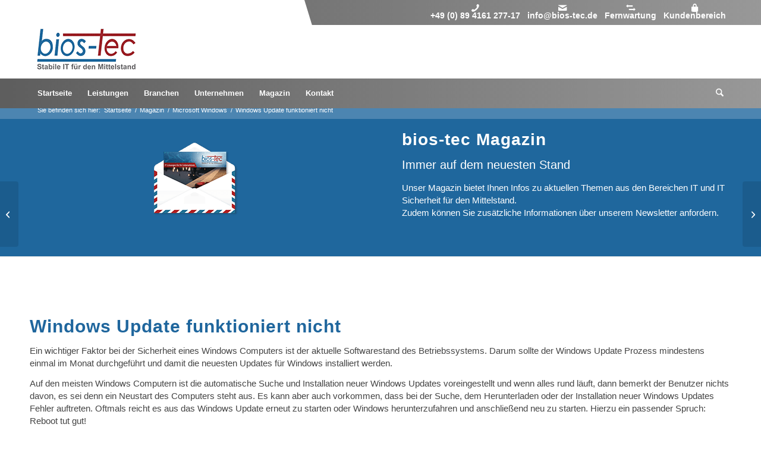

--- FILE ---
content_type: text/html; charset=UTF-8
request_url: https://www.bios-tec.de/2016/12/08/windows-update-funktioniert-nicht/
body_size: 29848
content:
<!DOCTYPE html>
<html lang="de" class="html_stretched responsive av-preloader-disabled  html_header_top html_logo_left html_bottom_nav_header html_menu_left html_slim html_header_sticky html_header_shrinking html_header_topbar_active html_mobile_menu_phone html_header_searchicon html_content_align_center html_header_unstick_top_disabled html_header_stretch_disabled html_minimal_header html_av-submenu-hidden html_av-submenu-display-click html_av-overlay-side html_av-overlay-side-classic html_av-submenu-clone html_entry_id_2545 av-cookies-no-cookie-consent av-no-preview av-default-lightbox html_text_menu_active av-mobile-menu-switch-default">
<head><meta charset="UTF-8" /><script>if(navigator.userAgent.match(/MSIE|Internet Explorer/i)||navigator.userAgent.match(/Trident\/7\..*?rv:11/i)){var href=document.location.href;if(!href.match(/[?&]nowprocket/)){if(href.indexOf("?")==-1){if(href.indexOf("#")==-1){document.location.href=href+"?nowprocket=1"}else{document.location.href=href.replace("#","?nowprocket=1#")}}else{if(href.indexOf("#")==-1){document.location.href=href+"&nowprocket=1"}else{document.location.href=href.replace("#","&nowprocket=1#")}}}}</script><script>(()=>{class RocketLazyLoadScripts{constructor(){this.v="2.0.3",this.userEvents=["keydown","keyup","mousedown","mouseup","mousemove","mouseover","mouseenter","mouseout","mouseleave","touchmove","touchstart","touchend","touchcancel","wheel","click","dblclick","input","visibilitychange"],this.attributeEvents=["onblur","onclick","oncontextmenu","ondblclick","onfocus","onmousedown","onmouseenter","onmouseleave","onmousemove","onmouseout","onmouseover","onmouseup","onmousewheel","onscroll","onsubmit"]}async t(){this.i(),this.o(),/iP(ad|hone)/.test(navigator.userAgent)&&this.h(),this.u(),this.l(this),this.m(),this.k(this),this.p(this),this._(),await Promise.all([this.R(),this.L()]),this.lastBreath=Date.now(),this.S(this),this.P(),this.D(),this.O(),this.M(),await this.C(this.delayedScripts.normal),await this.C(this.delayedScripts.defer),await this.C(this.delayedScripts.async),this.F("domReady"),await this.T(),await this.j(),await this.I(),this.F("windowLoad"),await this.A(),window.dispatchEvent(new Event("rocket-allScriptsLoaded")),this.everythingLoaded=!0,this.lastTouchEnd&&await new Promise((t=>setTimeout(t,500-Date.now()+this.lastTouchEnd))),this.H(),this.F("all"),this.U(),this.W()}i(){this.CSPIssue=sessionStorage.getItem("rocketCSPIssue"),document.addEventListener("securitypolicyviolation",(t=>{this.CSPIssue||"script-src-elem"!==t.violatedDirective||"data"!==t.blockedURI||(this.CSPIssue=!0,sessionStorage.setItem("rocketCSPIssue",!0))}),{isRocket:!0})}o(){window.addEventListener("pageshow",(t=>{this.persisted=t.persisted,this.realWindowLoadedFired=!0}),{isRocket:!0}),window.addEventListener("pagehide",(()=>{this.onFirstUserAction=null}),{isRocket:!0})}h(){let t;function e(e){t=e}window.addEventListener("touchstart",e,{isRocket:!0}),window.addEventListener("touchend",(function i(o){Math.abs(o.changedTouches[0].pageX-t.changedTouches[0].pageX)<10&&Math.abs(o.changedTouches[0].pageY-t.changedTouches[0].pageY)<10&&o.timeStamp-t.timeStamp<200&&(o.target.dispatchEvent(new PointerEvent("click",{target:o.target,bubbles:!0,cancelable:!0,detail:1})),event.preventDefault(),window.removeEventListener("touchstart",e,{isRocket:!0}),window.removeEventListener("touchend",i,{isRocket:!0}))}),{isRocket:!0})}q(t){this.userActionTriggered||("mousemove"!==t.type||this.firstMousemoveIgnored?"keyup"===t.type||"mouseover"===t.type||"mouseout"===t.type||(this.userActionTriggered=!0,this.onFirstUserAction&&this.onFirstUserAction()):this.firstMousemoveIgnored=!0),"click"===t.type&&t.preventDefault(),this.savedUserEvents.length>0&&(t.stopPropagation(),t.stopImmediatePropagation()),"touchstart"===this.lastEvent&&"touchend"===t.type&&(this.lastTouchEnd=Date.now()),"click"===t.type&&(this.lastTouchEnd=0),this.lastEvent=t.type,this.savedUserEvents.push(t)}u(){this.savedUserEvents=[],this.userEventHandler=this.q.bind(this),this.userEvents.forEach((t=>window.addEventListener(t,this.userEventHandler,{passive:!1,isRocket:!0})))}U(){this.userEvents.forEach((t=>window.removeEventListener(t,this.userEventHandler,{passive:!1,isRocket:!0}))),this.savedUserEvents.forEach((t=>{t.target.dispatchEvent(new window[t.constructor.name](t.type,t))}))}m(){this.eventsMutationObserver=new MutationObserver((t=>{const e="return false";for(const i of t){if("attributes"===i.type){const t=i.target.getAttribute(i.attributeName);t&&t!==e&&(i.target.setAttribute("data-rocket-"+i.attributeName,t),i.target["rocket"+i.attributeName]=new Function("event",t),i.target.setAttribute(i.attributeName,e))}"childList"===i.type&&i.addedNodes.forEach((t=>{if(t.nodeType===Node.ELEMENT_NODE)for(const i of t.attributes)this.attributeEvents.includes(i.name)&&i.value&&""!==i.value&&(t.setAttribute("data-rocket-"+i.name,i.value),t["rocket"+i.name]=new Function("event",i.value),t.setAttribute(i.name,e))}))}})),this.eventsMutationObserver.observe(document,{subtree:!0,childList:!0,attributeFilter:this.attributeEvents})}H(){this.eventsMutationObserver.disconnect(),this.attributeEvents.forEach((t=>{document.querySelectorAll("[data-rocket-"+t+"]").forEach((e=>{e.setAttribute(t,e.getAttribute("data-rocket-"+t)),e.removeAttribute("data-rocket-"+t)}))}))}k(t){Object.defineProperty(HTMLElement.prototype,"onclick",{get(){return this.rocketonclick||null},set(e){this.rocketonclick=e,this.setAttribute(t.everythingLoaded?"onclick":"data-rocket-onclick","this.rocketonclick(event)")}})}S(t){function e(e,i){let o=e[i];e[i]=null,Object.defineProperty(e,i,{get:()=>o,set(s){t.everythingLoaded?o=s:e["rocket"+i]=o=s}})}e(document,"onreadystatechange"),e(window,"onload"),e(window,"onpageshow");try{Object.defineProperty(document,"readyState",{get:()=>t.rocketReadyState,set(e){t.rocketReadyState=e},configurable:!0}),document.readyState="loading"}catch(t){console.log("WPRocket DJE readyState conflict, bypassing")}}l(t){this.originalAddEventListener=EventTarget.prototype.addEventListener,this.originalRemoveEventListener=EventTarget.prototype.removeEventListener,this.savedEventListeners=[],EventTarget.prototype.addEventListener=function(e,i,o){o&&o.isRocket||!t.B(e,this)&&!t.userEvents.includes(e)||t.B(e,this)&&!t.userActionTriggered||e.startsWith("rocket-")||t.everythingLoaded?t.originalAddEventListener.call(this,e,i,o):t.savedEventListeners.push({target:this,remove:!1,type:e,func:i,options:o})},EventTarget.prototype.removeEventListener=function(e,i,o){o&&o.isRocket||!t.B(e,this)&&!t.userEvents.includes(e)||t.B(e,this)&&!t.userActionTriggered||e.startsWith("rocket-")||t.everythingLoaded?t.originalRemoveEventListener.call(this,e,i,o):t.savedEventListeners.push({target:this,remove:!0,type:e,func:i,options:o})}}F(t){"all"===t&&(EventTarget.prototype.addEventListener=this.originalAddEventListener,EventTarget.prototype.removeEventListener=this.originalRemoveEventListener),this.savedEventListeners=this.savedEventListeners.filter((e=>{let i=e.type,o=e.target||window;return"domReady"===t&&"DOMContentLoaded"!==i&&"readystatechange"!==i||("windowLoad"===t&&"load"!==i&&"readystatechange"!==i&&"pageshow"!==i||(this.B(i,o)&&(i="rocket-"+i),e.remove?o.removeEventListener(i,e.func,e.options):o.addEventListener(i,e.func,e.options),!1))}))}p(t){let e;function i(e){return t.everythingLoaded?e:e.split(" ").map((t=>"load"===t||t.startsWith("load.")?"rocket-jquery-load":t)).join(" ")}function o(o){function s(e){const s=o.fn[e];o.fn[e]=o.fn.init.prototype[e]=function(){return this[0]===window&&t.userActionTriggered&&("string"==typeof arguments[0]||arguments[0]instanceof String?arguments[0]=i(arguments[0]):"object"==typeof arguments[0]&&Object.keys(arguments[0]).forEach((t=>{const e=arguments[0][t];delete arguments[0][t],arguments[0][i(t)]=e}))),s.apply(this,arguments),this}}if(o&&o.fn&&!t.allJQueries.includes(o)){const e={DOMContentLoaded:[],"rocket-DOMContentLoaded":[]};for(const t in e)document.addEventListener(t,(()=>{e[t].forEach((t=>t()))}),{isRocket:!0});o.fn.ready=o.fn.init.prototype.ready=function(i){function s(){parseInt(o.fn.jquery)>2?setTimeout((()=>i.bind(document)(o))):i.bind(document)(o)}return t.realDomReadyFired?!t.userActionTriggered||t.fauxDomReadyFired?s():e["rocket-DOMContentLoaded"].push(s):e.DOMContentLoaded.push(s),o([])},s("on"),s("one"),s("off"),t.allJQueries.push(o)}e=o}t.allJQueries=[],o(window.jQuery),Object.defineProperty(window,"jQuery",{get:()=>e,set(t){o(t)}})}P(){const t=new Map;document.write=document.writeln=function(e){const i=document.currentScript,o=document.createRange(),s=i.parentElement;let n=t.get(i);void 0===n&&(n=i.nextSibling,t.set(i,n));const c=document.createDocumentFragment();o.setStart(c,0),c.appendChild(o.createContextualFragment(e)),s.insertBefore(c,n)}}async R(){return new Promise((t=>{this.userActionTriggered?t():this.onFirstUserAction=t}))}async L(){return new Promise((t=>{document.addEventListener("DOMContentLoaded",(()=>{this.realDomReadyFired=!0,t()}),{isRocket:!0})}))}async I(){return this.realWindowLoadedFired?Promise.resolve():new Promise((t=>{window.addEventListener("load",t,{isRocket:!0})}))}M(){this.pendingScripts=[];this.scriptsMutationObserver=new MutationObserver((t=>{for(const e of t)e.addedNodes.forEach((t=>{"SCRIPT"!==t.tagName||t.noModule||t.isWPRocket||this.pendingScripts.push({script:t,promise:new Promise((e=>{const i=()=>{const i=this.pendingScripts.findIndex((e=>e.script===t));i>=0&&this.pendingScripts.splice(i,1),e()};t.addEventListener("load",i,{isRocket:!0}),t.addEventListener("error",i,{isRocket:!0}),setTimeout(i,1e3)}))})}))})),this.scriptsMutationObserver.observe(document,{childList:!0,subtree:!0})}async j(){await this.J(),this.pendingScripts.length?(await this.pendingScripts[0].promise,await this.j()):this.scriptsMutationObserver.disconnect()}D(){this.delayedScripts={normal:[],async:[],defer:[]},document.querySelectorAll("script[type$=rocketlazyloadscript]").forEach((t=>{t.hasAttribute("data-rocket-src")?t.hasAttribute("async")&&!1!==t.async?this.delayedScripts.async.push(t):t.hasAttribute("defer")&&!1!==t.defer||"module"===t.getAttribute("data-rocket-type")?this.delayedScripts.defer.push(t):this.delayedScripts.normal.push(t):this.delayedScripts.normal.push(t)}))}async _(){await this.L();let t=[];document.querySelectorAll("script[type$=rocketlazyloadscript][data-rocket-src]").forEach((e=>{let i=e.getAttribute("data-rocket-src");if(i&&!i.startsWith("data:")){i.startsWith("//")&&(i=location.protocol+i);try{const o=new URL(i).origin;o!==location.origin&&t.push({src:o,crossOrigin:e.crossOrigin||"module"===e.getAttribute("data-rocket-type")})}catch(t){}}})),t=[...new Map(t.map((t=>[JSON.stringify(t),t]))).values()],this.N(t,"preconnect")}async $(t){if(await this.G(),!0!==t.noModule||!("noModule"in HTMLScriptElement.prototype))return new Promise((e=>{let i;function o(){(i||t).setAttribute("data-rocket-status","executed"),e()}try{if(navigator.userAgent.includes("Firefox/")||""===navigator.vendor||this.CSPIssue)i=document.createElement("script"),[...t.attributes].forEach((t=>{let e=t.nodeName;"type"!==e&&("data-rocket-type"===e&&(e="type"),"data-rocket-src"===e&&(e="src"),i.setAttribute(e,t.nodeValue))})),t.text&&(i.text=t.text),t.nonce&&(i.nonce=t.nonce),i.hasAttribute("src")?(i.addEventListener("load",o,{isRocket:!0}),i.addEventListener("error",(()=>{i.setAttribute("data-rocket-status","failed-network"),e()}),{isRocket:!0}),setTimeout((()=>{i.isConnected||e()}),1)):(i.text=t.text,o()),i.isWPRocket=!0,t.parentNode.replaceChild(i,t);else{const i=t.getAttribute("data-rocket-type"),s=t.getAttribute("data-rocket-src");i?(t.type=i,t.removeAttribute("data-rocket-type")):t.removeAttribute("type"),t.addEventListener("load",o,{isRocket:!0}),t.addEventListener("error",(i=>{this.CSPIssue&&i.target.src.startsWith("data:")?(console.log("WPRocket: CSP fallback activated"),t.removeAttribute("src"),this.$(t).then(e)):(t.setAttribute("data-rocket-status","failed-network"),e())}),{isRocket:!0}),s?(t.fetchPriority="high",t.removeAttribute("data-rocket-src"),t.src=s):t.src="data:text/javascript;base64,"+window.btoa(unescape(encodeURIComponent(t.text)))}}catch(i){t.setAttribute("data-rocket-status","failed-transform"),e()}}));t.setAttribute("data-rocket-status","skipped")}async C(t){const e=t.shift();return e?(e.isConnected&&await this.$(e),this.C(t)):Promise.resolve()}O(){this.N([...this.delayedScripts.normal,...this.delayedScripts.defer,...this.delayedScripts.async],"preload")}N(t,e){this.trash=this.trash||[];let i=!0;var o=document.createDocumentFragment();t.forEach((t=>{const s=t.getAttribute&&t.getAttribute("data-rocket-src")||t.src;if(s&&!s.startsWith("data:")){const n=document.createElement("link");n.href=s,n.rel=e,"preconnect"!==e&&(n.as="script",n.fetchPriority=i?"high":"low"),t.getAttribute&&"module"===t.getAttribute("data-rocket-type")&&(n.crossOrigin=!0),t.crossOrigin&&(n.crossOrigin=t.crossOrigin),t.integrity&&(n.integrity=t.integrity),t.nonce&&(n.nonce=t.nonce),o.appendChild(n),this.trash.push(n),i=!1}})),document.head.appendChild(o)}W(){this.trash.forEach((t=>t.remove()))}async T(){try{document.readyState="interactive"}catch(t){}this.fauxDomReadyFired=!0;try{await this.G(),document.dispatchEvent(new Event("rocket-readystatechange")),await this.G(),document.rocketonreadystatechange&&document.rocketonreadystatechange(),await this.G(),document.dispatchEvent(new Event("rocket-DOMContentLoaded")),await this.G(),window.dispatchEvent(new Event("rocket-DOMContentLoaded"))}catch(t){console.error(t)}}async A(){try{document.readyState="complete"}catch(t){}try{await this.G(),document.dispatchEvent(new Event("rocket-readystatechange")),await this.G(),document.rocketonreadystatechange&&document.rocketonreadystatechange(),await this.G(),window.dispatchEvent(new Event("rocket-load")),await this.G(),window.rocketonload&&window.rocketonload(),await this.G(),this.allJQueries.forEach((t=>t(window).trigger("rocket-jquery-load"))),await this.G();const t=new Event("rocket-pageshow");t.persisted=this.persisted,window.dispatchEvent(t),await this.G(),window.rocketonpageshow&&window.rocketonpageshow({persisted:this.persisted})}catch(t){console.error(t)}}async G(){Date.now()-this.lastBreath>45&&(await this.J(),this.lastBreath=Date.now())}async J(){return document.hidden?new Promise((t=>setTimeout(t))):new Promise((t=>requestAnimationFrame(t)))}B(t,e){return e===document&&"readystatechange"===t||(e===document&&"DOMContentLoaded"===t||(e===window&&"DOMContentLoaded"===t||(e===window&&"load"===t||e===window&&"pageshow"===t)))}static run(){(new RocketLazyLoadScripts).t()}}RocketLazyLoadScripts.run()})();</script>



<!-- mobile setting -->
<meta name="viewport" content="width=device-width, initial-scale=1">

<!-- Scripts/CSS and wp_head hook -->
<meta name='robots' content='index, follow, max-image-preview:large, max-snippet:-1, max-video-preview:-1' />
	<style>img:is([sizes="auto" i], [sizes^="auto," i]) { contain-intrinsic-size: 3000px 1500px }</style>
	
	<!-- This site is optimized with the Yoast SEO Premium plugin v26.4 (Yoast SEO v26.8) - https://yoast.com/product/yoast-seo-premium-wordpress/ -->
	<title>Windows Update funktioniert nicht? | bios-tec IT Systemhaus</title>
	<meta name="description" content="Wir unterstützen Sie bei dem Thema Windows Update. Es kommt immer öfter zu Problemen weshalb wir euch hier eine kleine Untersützung bieten." />
	<link rel="canonical" href="https://www.bios-tec.de/2016/12/08/windows-update-funktioniert-nicht/" />
	<meta property="og:locale" content="de_DE" />
	<meta property="og:type" content="article" />
	<meta property="og:title" content="Windows Update funktioniert nicht" />
	<meta property="og:description" content="Wir unterstützen Sie bei dem Thema Windows Update. Es kommt immer öfter zu Problemen weshalb wir euch hier eine kleine Untersützung bieten." />
	<meta property="og:url" content="https://www.bios-tec.de/2016/12/08/windows-update-funktioniert-nicht/" />
	<meta property="og:site_name" content="IT Service &amp; Dienstleistungen IT Beratung IT Consulting" />
	<meta property="article:published_time" content="2016-12-08T15:52:17+00:00" />
	<meta property="article:modified_time" content="2023-03-30T11:55:15+00:00" />
	<meta name="author" content="abios" />
	<meta name="twitter:card" content="summary_large_image" />
	<meta name="twitter:label1" content="Geschrieben von" />
	<meta name="twitter:data1" content="abios" />
	<meta name="twitter:label2" content="Geschätzte Lesezeit" />
	<meta name="twitter:data2" content="5 Minuten" />
	<script type="application/ld+json" class="yoast-schema-graph">{"@context":"https://schema.org","@graph":[{"@type":"Article","@id":"https://www.bios-tec.de/2016/12/08/windows-update-funktioniert-nicht/#article","isPartOf":{"@id":"https://www.bios-tec.de/2016/12/08/windows-update-funktioniert-nicht/"},"author":{"name":"abios","@id":"https://www.bios-tec.de/#/schema/person/d7a47d1fd4125204078b4337f8bf53aa"},"headline":"Windows Update funktioniert nicht","datePublished":"2016-12-08T15:52:17+00:00","dateModified":"2023-03-30T11:55:15+00:00","mainEntityOfPage":{"@id":"https://www.bios-tec.de/2016/12/08/windows-update-funktioniert-nicht/"},"wordCount":1116,"commentCount":0,"publisher":{"@id":"https://www.bios-tec.de/#organization"},"image":{"@id":"https://www.bios-tec.de/2016/12/08/windows-update-funktioniert-nicht/#primaryimage"},"thumbnailUrl":"","articleSection":["Microsoft Windows","Netzwerk und Internet","Software"],"inLanguage":"de","potentialAction":[{"@type":"CommentAction","name":"Comment","target":["https://www.bios-tec.de/2016/12/08/windows-update-funktioniert-nicht/#respond"]}]},{"@type":"WebPage","@id":"https://www.bios-tec.de/2016/12/08/windows-update-funktioniert-nicht/","url":"https://www.bios-tec.de/2016/12/08/windows-update-funktioniert-nicht/","name":"Windows Update funktioniert nicht? | bios-tec IT Systemhaus","isPartOf":{"@id":"https://www.bios-tec.de/#website"},"primaryImageOfPage":{"@id":"https://www.bios-tec.de/2016/12/08/windows-update-funktioniert-nicht/#primaryimage"},"image":{"@id":"https://www.bios-tec.de/2016/12/08/windows-update-funktioniert-nicht/#primaryimage"},"thumbnailUrl":"","datePublished":"2016-12-08T15:52:17+00:00","dateModified":"2023-03-30T11:55:15+00:00","description":"Wir unterstützen Sie bei dem Thema Windows Update. Es kommt immer öfter zu Problemen weshalb wir euch hier eine kleine Untersützung bieten.","breadcrumb":{"@id":"https://www.bios-tec.de/2016/12/08/windows-update-funktioniert-nicht/#breadcrumb"},"inLanguage":"de","potentialAction":[{"@type":"ReadAction","target":["https://www.bios-tec.de/2016/12/08/windows-update-funktioniert-nicht/"]}]},{"@type":"ImageObject","inLanguage":"de","@id":"https://www.bios-tec.de/2016/12/08/windows-update-funktioniert-nicht/#primaryimage","url":"","contentUrl":""},{"@type":"BreadcrumbList","@id":"https://www.bios-tec.de/2016/12/08/windows-update-funktioniert-nicht/#breadcrumb","itemListElement":[{"@type":"ListItem","position":1,"name":"Startseite","item":"https://www.bios-tec.de/"},{"@type":"ListItem","position":2,"name":"Windows Update funktioniert nicht"}]},{"@type":"WebSite","@id":"https://www.bios-tec.de/#website","url":"https://www.bios-tec.de/","name":"IT Dienstleister | IT Service Partner bios-tec GmbH","description":"IT Dienstleister München","publisher":{"@id":"https://www.bios-tec.de/#organization"},"potentialAction":[{"@type":"SearchAction","target":{"@type":"EntryPoint","urlTemplate":"https://www.bios-tec.de/?s={search_term_string}"},"query-input":{"@type":"PropertyValueSpecification","valueRequired":true,"valueName":"search_term_string"}}],"inLanguage":"de"},{"@type":"Organization","@id":"https://www.bios-tec.de/#organization","name":"bios-tec GmbH","url":"https://www.bios-tec.de/","logo":{"@type":"ImageObject","inLanguage":"de","@id":"https://www.bios-tec.de/#/schema/logo/image/","url":"https://www.bios-tec.de/wp-content/uploads/2019/03/bt_logo.png","contentUrl":"https://www.bios-tec.de/wp-content/uploads/2019/03/bt_logo.png","width":190,"height":81,"caption":"bios-tec GmbH"},"image":{"@id":"https://www.bios-tec.de/#/schema/logo/image/"}},{"@type":"Person","@id":"https://www.bios-tec.de/#/schema/person/d7a47d1fd4125204078b4337f8bf53aa","name":"abios","image":{"@type":"ImageObject","inLanguage":"de","@id":"https://www.bios-tec.de/#/schema/person/image/","url":"https://secure.gravatar.com/avatar/3a2dadefb0fa66a8e0315ac6870009338933d69ff10958fbbec3b4cd28ee6b43?s=96&d=mm&r=g","contentUrl":"https://secure.gravatar.com/avatar/3a2dadefb0fa66a8e0315ac6870009338933d69ff10958fbbec3b4cd28ee6b43?s=96&d=mm&r=g","caption":"abios"},"url":"https://www.bios-tec.de/author/abios/"}]}</script>
	<!-- / Yoast SEO Premium plugin. -->


<link rel='dns-prefetch' href='//js-eu1.hs-scripts.com' />
<link rel='dns-prefetch' href='//hs-scripts.com' />
<link rel="alternate" type="application/rss+xml" title="IT Service  &amp; Dienstleistungen IT Beratung IT Consulting &raquo; Feed" href="https://www.bios-tec.de/feed/" />
<link rel="alternate" type="application/rss+xml" title="IT Service  &amp; Dienstleistungen IT Beratung IT Consulting &raquo; Kommentar-Feed" href="https://www.bios-tec.de/comments/feed/" />
<link rel="alternate" type="application/rss+xml" title="IT Service  &amp; Dienstleistungen IT Beratung IT Consulting &raquo; Windows Update funktioniert nicht-Kommentar-Feed" href="https://www.bios-tec.de/2016/12/08/windows-update-funktioniert-nicht/feed/" />

<!-- google webfont font replacement -->

			<script type="rocketlazyloadscript" data-rocket-type='text/javascript'>

				(function() {

					/*	check if webfonts are disabled by user setting via cookie - or user must opt in.	*/
					var html = document.getElementsByTagName('html')[0];
					var cookie_check = html.className.indexOf('av-cookies-needs-opt-in') >= 0 || html.className.indexOf('av-cookies-can-opt-out') >= 0;
					var allow_continue = true;
					var silent_accept_cookie = html.className.indexOf('av-cookies-user-silent-accept') >= 0;

					if( cookie_check && ! silent_accept_cookie )
					{
						if( ! document.cookie.match(/aviaCookieConsent/) || html.className.indexOf('av-cookies-session-refused') >= 0 )
						{
							allow_continue = false;
						}
						else
						{
							if( ! document.cookie.match(/aviaPrivacyRefuseCookiesHideBar/) )
							{
								allow_continue = false;
							}
							else if( ! document.cookie.match(/aviaPrivacyEssentialCookiesEnabled/) )
							{
								allow_continue = false;
							}
							else if( document.cookie.match(/aviaPrivacyGoogleWebfontsDisabled/) )
							{
								allow_continue = false;
							}
						}
					}

					if( allow_continue )
					{
						var f = document.createElement('link');

						f.type 	= 'text/css';
						f.rel 	= 'stylesheet';
						f.href 	= 'https://fonts.googleapis.com/css?family=Open+Sans:400,600&display=auto';
						f.id 	= 'avia-google-webfont';

						document.getElementsByTagName('head')[0].appendChild(f);
					}
				})();

			</script>
			<link rel='stylesheet' id='wp-block-library-css' href='https://www.bios-tec.de/wp-includes/css/dist/block-library/style.min.css?ver=6.8.3' type='text/css' media='all' />
<style id='global-styles-inline-css' type='text/css'>
:root{--wp--preset--aspect-ratio--square: 1;--wp--preset--aspect-ratio--4-3: 4/3;--wp--preset--aspect-ratio--3-4: 3/4;--wp--preset--aspect-ratio--3-2: 3/2;--wp--preset--aspect-ratio--2-3: 2/3;--wp--preset--aspect-ratio--16-9: 16/9;--wp--preset--aspect-ratio--9-16: 9/16;--wp--preset--color--black: #000000;--wp--preset--color--cyan-bluish-gray: #abb8c3;--wp--preset--color--white: #ffffff;--wp--preset--color--pale-pink: #f78da7;--wp--preset--color--vivid-red: #cf2e2e;--wp--preset--color--luminous-vivid-orange: #ff6900;--wp--preset--color--luminous-vivid-amber: #fcb900;--wp--preset--color--light-green-cyan: #7bdcb5;--wp--preset--color--vivid-green-cyan: #00d084;--wp--preset--color--pale-cyan-blue: #8ed1fc;--wp--preset--color--vivid-cyan-blue: #0693e3;--wp--preset--color--vivid-purple: #9b51e0;--wp--preset--color--metallic-red: #b02b2c;--wp--preset--color--maximum-yellow-red: #edae44;--wp--preset--color--yellow-sun: #eeee22;--wp--preset--color--palm-leaf: #83a846;--wp--preset--color--aero: #7bb0e7;--wp--preset--color--old-lavender: #745f7e;--wp--preset--color--steel-teal: #5f8789;--wp--preset--color--raspberry-pink: #d65799;--wp--preset--color--medium-turquoise: #4ecac2;--wp--preset--gradient--vivid-cyan-blue-to-vivid-purple: linear-gradient(135deg,rgba(6,147,227,1) 0%,rgb(155,81,224) 100%);--wp--preset--gradient--light-green-cyan-to-vivid-green-cyan: linear-gradient(135deg,rgb(122,220,180) 0%,rgb(0,208,130) 100%);--wp--preset--gradient--luminous-vivid-amber-to-luminous-vivid-orange: linear-gradient(135deg,rgba(252,185,0,1) 0%,rgba(255,105,0,1) 100%);--wp--preset--gradient--luminous-vivid-orange-to-vivid-red: linear-gradient(135deg,rgba(255,105,0,1) 0%,rgb(207,46,46) 100%);--wp--preset--gradient--very-light-gray-to-cyan-bluish-gray: linear-gradient(135deg,rgb(238,238,238) 0%,rgb(169,184,195) 100%);--wp--preset--gradient--cool-to-warm-spectrum: linear-gradient(135deg,rgb(74,234,220) 0%,rgb(151,120,209) 20%,rgb(207,42,186) 40%,rgb(238,44,130) 60%,rgb(251,105,98) 80%,rgb(254,248,76) 100%);--wp--preset--gradient--blush-light-purple: linear-gradient(135deg,rgb(255,206,236) 0%,rgb(152,150,240) 100%);--wp--preset--gradient--blush-bordeaux: linear-gradient(135deg,rgb(254,205,165) 0%,rgb(254,45,45) 50%,rgb(107,0,62) 100%);--wp--preset--gradient--luminous-dusk: linear-gradient(135deg,rgb(255,203,112) 0%,rgb(199,81,192) 50%,rgb(65,88,208) 100%);--wp--preset--gradient--pale-ocean: linear-gradient(135deg,rgb(255,245,203) 0%,rgb(182,227,212) 50%,rgb(51,167,181) 100%);--wp--preset--gradient--electric-grass: linear-gradient(135deg,rgb(202,248,128) 0%,rgb(113,206,126) 100%);--wp--preset--gradient--midnight: linear-gradient(135deg,rgb(2,3,129) 0%,rgb(40,116,252) 100%);--wp--preset--font-size--small: 1rem;--wp--preset--font-size--medium: 1.125rem;--wp--preset--font-size--large: 1.75rem;--wp--preset--font-size--x-large: clamp(1.75rem, 3vw, 2.25rem);--wp--preset--spacing--20: 0.44rem;--wp--preset--spacing--30: 0.67rem;--wp--preset--spacing--40: 1rem;--wp--preset--spacing--50: 1.5rem;--wp--preset--spacing--60: 2.25rem;--wp--preset--spacing--70: 3.38rem;--wp--preset--spacing--80: 5.06rem;--wp--preset--shadow--natural: 6px 6px 9px rgba(0, 0, 0, 0.2);--wp--preset--shadow--deep: 12px 12px 50px rgba(0, 0, 0, 0.4);--wp--preset--shadow--sharp: 6px 6px 0px rgba(0, 0, 0, 0.2);--wp--preset--shadow--outlined: 6px 6px 0px -3px rgba(255, 255, 255, 1), 6px 6px rgba(0, 0, 0, 1);--wp--preset--shadow--crisp: 6px 6px 0px rgba(0, 0, 0, 1);}:root { --wp--style--global--content-size: 800px;--wp--style--global--wide-size: 1130px; }:where(body) { margin: 0; }.wp-site-blocks > .alignleft { float: left; margin-right: 2em; }.wp-site-blocks > .alignright { float: right; margin-left: 2em; }.wp-site-blocks > .aligncenter { justify-content: center; margin-left: auto; margin-right: auto; }:where(.is-layout-flex){gap: 0.5em;}:where(.is-layout-grid){gap: 0.5em;}.is-layout-flow > .alignleft{float: left;margin-inline-start: 0;margin-inline-end: 2em;}.is-layout-flow > .alignright{float: right;margin-inline-start: 2em;margin-inline-end: 0;}.is-layout-flow > .aligncenter{margin-left: auto !important;margin-right: auto !important;}.is-layout-constrained > .alignleft{float: left;margin-inline-start: 0;margin-inline-end: 2em;}.is-layout-constrained > .alignright{float: right;margin-inline-start: 2em;margin-inline-end: 0;}.is-layout-constrained > .aligncenter{margin-left: auto !important;margin-right: auto !important;}.is-layout-constrained > :where(:not(.alignleft):not(.alignright):not(.alignfull)){max-width: var(--wp--style--global--content-size);margin-left: auto !important;margin-right: auto !important;}.is-layout-constrained > .alignwide{max-width: var(--wp--style--global--wide-size);}body .is-layout-flex{display: flex;}.is-layout-flex{flex-wrap: wrap;align-items: center;}.is-layout-flex > :is(*, div){margin: 0;}body .is-layout-grid{display: grid;}.is-layout-grid > :is(*, div){margin: 0;}body{padding-top: 0px;padding-right: 0px;padding-bottom: 0px;padding-left: 0px;}a:where(:not(.wp-element-button)){text-decoration: underline;}:root :where(.wp-element-button, .wp-block-button__link){background-color: #32373c;border-width: 0;color: #fff;font-family: inherit;font-size: inherit;line-height: inherit;padding: calc(0.667em + 2px) calc(1.333em + 2px);text-decoration: none;}.has-black-color{color: var(--wp--preset--color--black) !important;}.has-cyan-bluish-gray-color{color: var(--wp--preset--color--cyan-bluish-gray) !important;}.has-white-color{color: var(--wp--preset--color--white) !important;}.has-pale-pink-color{color: var(--wp--preset--color--pale-pink) !important;}.has-vivid-red-color{color: var(--wp--preset--color--vivid-red) !important;}.has-luminous-vivid-orange-color{color: var(--wp--preset--color--luminous-vivid-orange) !important;}.has-luminous-vivid-amber-color{color: var(--wp--preset--color--luminous-vivid-amber) !important;}.has-light-green-cyan-color{color: var(--wp--preset--color--light-green-cyan) !important;}.has-vivid-green-cyan-color{color: var(--wp--preset--color--vivid-green-cyan) !important;}.has-pale-cyan-blue-color{color: var(--wp--preset--color--pale-cyan-blue) !important;}.has-vivid-cyan-blue-color{color: var(--wp--preset--color--vivid-cyan-blue) !important;}.has-vivid-purple-color{color: var(--wp--preset--color--vivid-purple) !important;}.has-metallic-red-color{color: var(--wp--preset--color--metallic-red) !important;}.has-maximum-yellow-red-color{color: var(--wp--preset--color--maximum-yellow-red) !important;}.has-yellow-sun-color{color: var(--wp--preset--color--yellow-sun) !important;}.has-palm-leaf-color{color: var(--wp--preset--color--palm-leaf) !important;}.has-aero-color{color: var(--wp--preset--color--aero) !important;}.has-old-lavender-color{color: var(--wp--preset--color--old-lavender) !important;}.has-steel-teal-color{color: var(--wp--preset--color--steel-teal) !important;}.has-raspberry-pink-color{color: var(--wp--preset--color--raspberry-pink) !important;}.has-medium-turquoise-color{color: var(--wp--preset--color--medium-turquoise) !important;}.has-black-background-color{background-color: var(--wp--preset--color--black) !important;}.has-cyan-bluish-gray-background-color{background-color: var(--wp--preset--color--cyan-bluish-gray) !important;}.has-white-background-color{background-color: var(--wp--preset--color--white) !important;}.has-pale-pink-background-color{background-color: var(--wp--preset--color--pale-pink) !important;}.has-vivid-red-background-color{background-color: var(--wp--preset--color--vivid-red) !important;}.has-luminous-vivid-orange-background-color{background-color: var(--wp--preset--color--luminous-vivid-orange) !important;}.has-luminous-vivid-amber-background-color{background-color: var(--wp--preset--color--luminous-vivid-amber) !important;}.has-light-green-cyan-background-color{background-color: var(--wp--preset--color--light-green-cyan) !important;}.has-vivid-green-cyan-background-color{background-color: var(--wp--preset--color--vivid-green-cyan) !important;}.has-pale-cyan-blue-background-color{background-color: var(--wp--preset--color--pale-cyan-blue) !important;}.has-vivid-cyan-blue-background-color{background-color: var(--wp--preset--color--vivid-cyan-blue) !important;}.has-vivid-purple-background-color{background-color: var(--wp--preset--color--vivid-purple) !important;}.has-metallic-red-background-color{background-color: var(--wp--preset--color--metallic-red) !important;}.has-maximum-yellow-red-background-color{background-color: var(--wp--preset--color--maximum-yellow-red) !important;}.has-yellow-sun-background-color{background-color: var(--wp--preset--color--yellow-sun) !important;}.has-palm-leaf-background-color{background-color: var(--wp--preset--color--palm-leaf) !important;}.has-aero-background-color{background-color: var(--wp--preset--color--aero) !important;}.has-old-lavender-background-color{background-color: var(--wp--preset--color--old-lavender) !important;}.has-steel-teal-background-color{background-color: var(--wp--preset--color--steel-teal) !important;}.has-raspberry-pink-background-color{background-color: var(--wp--preset--color--raspberry-pink) !important;}.has-medium-turquoise-background-color{background-color: var(--wp--preset--color--medium-turquoise) !important;}.has-black-border-color{border-color: var(--wp--preset--color--black) !important;}.has-cyan-bluish-gray-border-color{border-color: var(--wp--preset--color--cyan-bluish-gray) !important;}.has-white-border-color{border-color: var(--wp--preset--color--white) !important;}.has-pale-pink-border-color{border-color: var(--wp--preset--color--pale-pink) !important;}.has-vivid-red-border-color{border-color: var(--wp--preset--color--vivid-red) !important;}.has-luminous-vivid-orange-border-color{border-color: var(--wp--preset--color--luminous-vivid-orange) !important;}.has-luminous-vivid-amber-border-color{border-color: var(--wp--preset--color--luminous-vivid-amber) !important;}.has-light-green-cyan-border-color{border-color: var(--wp--preset--color--light-green-cyan) !important;}.has-vivid-green-cyan-border-color{border-color: var(--wp--preset--color--vivid-green-cyan) !important;}.has-pale-cyan-blue-border-color{border-color: var(--wp--preset--color--pale-cyan-blue) !important;}.has-vivid-cyan-blue-border-color{border-color: var(--wp--preset--color--vivid-cyan-blue) !important;}.has-vivid-purple-border-color{border-color: var(--wp--preset--color--vivid-purple) !important;}.has-metallic-red-border-color{border-color: var(--wp--preset--color--metallic-red) !important;}.has-maximum-yellow-red-border-color{border-color: var(--wp--preset--color--maximum-yellow-red) !important;}.has-yellow-sun-border-color{border-color: var(--wp--preset--color--yellow-sun) !important;}.has-palm-leaf-border-color{border-color: var(--wp--preset--color--palm-leaf) !important;}.has-aero-border-color{border-color: var(--wp--preset--color--aero) !important;}.has-old-lavender-border-color{border-color: var(--wp--preset--color--old-lavender) !important;}.has-steel-teal-border-color{border-color: var(--wp--preset--color--steel-teal) !important;}.has-raspberry-pink-border-color{border-color: var(--wp--preset--color--raspberry-pink) !important;}.has-medium-turquoise-border-color{border-color: var(--wp--preset--color--medium-turquoise) !important;}.has-vivid-cyan-blue-to-vivid-purple-gradient-background{background: var(--wp--preset--gradient--vivid-cyan-blue-to-vivid-purple) !important;}.has-light-green-cyan-to-vivid-green-cyan-gradient-background{background: var(--wp--preset--gradient--light-green-cyan-to-vivid-green-cyan) !important;}.has-luminous-vivid-amber-to-luminous-vivid-orange-gradient-background{background: var(--wp--preset--gradient--luminous-vivid-amber-to-luminous-vivid-orange) !important;}.has-luminous-vivid-orange-to-vivid-red-gradient-background{background: var(--wp--preset--gradient--luminous-vivid-orange-to-vivid-red) !important;}.has-very-light-gray-to-cyan-bluish-gray-gradient-background{background: var(--wp--preset--gradient--very-light-gray-to-cyan-bluish-gray) !important;}.has-cool-to-warm-spectrum-gradient-background{background: var(--wp--preset--gradient--cool-to-warm-spectrum) !important;}.has-blush-light-purple-gradient-background{background: var(--wp--preset--gradient--blush-light-purple) !important;}.has-blush-bordeaux-gradient-background{background: var(--wp--preset--gradient--blush-bordeaux) !important;}.has-luminous-dusk-gradient-background{background: var(--wp--preset--gradient--luminous-dusk) !important;}.has-pale-ocean-gradient-background{background: var(--wp--preset--gradient--pale-ocean) !important;}.has-electric-grass-gradient-background{background: var(--wp--preset--gradient--electric-grass) !important;}.has-midnight-gradient-background{background: var(--wp--preset--gradient--midnight) !important;}.has-small-font-size{font-size: var(--wp--preset--font-size--small) !important;}.has-medium-font-size{font-size: var(--wp--preset--font-size--medium) !important;}.has-large-font-size{font-size: var(--wp--preset--font-size--large) !important;}.has-x-large-font-size{font-size: var(--wp--preset--font-size--x-large) !important;}
:where(.wp-block-post-template.is-layout-flex){gap: 1.25em;}:where(.wp-block-post-template.is-layout-grid){gap: 1.25em;}
:where(.wp-block-columns.is-layout-flex){gap: 2em;}:where(.wp-block-columns.is-layout-grid){gap: 2em;}
:root :where(.wp-block-pullquote){font-size: 1.5em;line-height: 1.6;}
</style>
<link rel='stylesheet' id='borlabs-cookie-custom-css' href='https://www.bios-tec.de/wp-content/cache/borlabs-cookie/1/borlabs-cookie-1-de.css?ver=3.3.23-86' type='text/css' media='all' />
<link rel='stylesheet' id='avia-merged-styles-css' href='https://www.bios-tec.de/wp-content/cache/background-css/1/www.bios-tec.de/wp-content/uploads/dynamic_avia/avia-merged-styles-11247b9e7410c01578ec71d6deb080ec---697057e94596d.css?wpr_t=1769993064' type='text/css' media='all' />
<link rel='stylesheet' id='avia-single-post-2545-css' href='https://www.bios-tec.de/wp-content/cache/background-css/1/www.bios-tec.de/wp-content/uploads/dynamic_avia/avia_posts_css/post-2545.css?ver=ver-1769006782&wpr_t=1769993064' type='text/css' media='all' />
<script type="text/javascript" src="https://www.bios-tec.de/wp-includes/js/jquery/jquery.min.js?ver=3.7.1" id="jquery-core-js" data-rocket-defer defer></script>
<script data-no-optimize="1" data-no-minify="1" data-cfasync="false" nowprocket type="text/javascript" src="https://www.bios-tec.de/wp-content/cache/borlabs-cookie/1/borlabs-cookie-config-de.json.js?ver=3.3.23-106" id="borlabs-cookie-config-js"></script>
<script data-no-optimize="1" data-no-minify="1" data-cfasync="false" nowprocket type="text/javascript" src="https://www.bios-tec.de/wp-content/plugins/borlabs-cookie/assets/javascript/borlabs-cookie-prioritize.min.js?ver=3.3.23" id="borlabs-cookie-prioritize-js"></script>
<script type="rocketlazyloadscript" data-rocket-type="text/javascript" data-rocket-src="https://www.bios-tec.de/wp-content/uploads/dynamic_avia/avia-head-scripts-df7886ac2fb9574a410d05285be45af0---697057e95d158.js" id="avia-head-scripts-js" data-rocket-defer defer></script>
<link rel="https://api.w.org/" href="https://www.bios-tec.de/wp-json/" /><link rel="alternate" title="JSON" type="application/json" href="https://www.bios-tec.de/wp-json/wp/v2/posts/2545" /><link rel="EditURI" type="application/rsd+xml" title="RSD" href="https://www.bios-tec.de/xmlrpc.php?rsd" />
<meta name="generator" content="WordPress 6.8.3" />
<link rel='shortlink' href='https://www.bios-tec.de/?p=2545' />
<link rel="alternate" title="oEmbed (JSON)" type="application/json+oembed" href="https://www.bios-tec.de/wp-json/oembed/1.0/embed?url=https%3A%2F%2Fwww.bios-tec.de%2F2016%2F12%2F08%2Fwindows-update-funktioniert-nicht%2F" />
<link rel="alternate" title="oEmbed (XML)" type="text/xml+oembed" href="https://www.bios-tec.de/wp-json/oembed/1.0/embed?url=https%3A%2F%2Fwww.bios-tec.de%2F2016%2F12%2F08%2Fwindows-update-funktioniert-nicht%2F&#038;format=xml" />
			<!-- DO NOT COPY THIS SNIPPET! Start of Page Analytics Tracking for HubSpot WordPress plugin v11.3.37-->
			<script type="rocketlazyloadscript" class="hsq-set-content-id" data-content-id="blog-post">
				var _hsq = _hsq || [];
				_hsq.push(["setContentType", "blog-post"]);
			</script>
			<!-- DO NOT COPY THIS SNIPPET! End of Page Analytics Tracking for HubSpot WordPress plugin -->
			
<link rel="icon" href="https://www.bios-tec.de/favicon.ico" type="image/x-icon">
<!--[if lt IE 9]><script src="https://www.bios-tec.de/wp-content/themes/enfold/js/html5shiv.js"></script><![endif]--><link rel="profile" href="https://gmpg.org/xfn/11" />
<link rel="alternate" type="application/rss+xml" title="IT Service  &amp; Dienstleistungen IT Beratung IT Consulting RSS2 Feed" href="https://www.bios-tec.de/feed/" />
<link rel="pingback" href="https://www.bios-tec.de/xmlrpc.php" />
<script nowprocket data-borlabs-cookie-script-blocker-ignore>
if ('0' === '1' && ('0' === '1' || '1' === '1')) {
    window['gtag_enable_tcf_support'] = true;
}
window.dataLayer = window.dataLayer || [];
if (typeof gtag !== 'function') {
    function gtag() {
        dataLayer.push(arguments);
    }
}
gtag('set', 'developer_id.dYjRjMm', true);
if ('0' === '1' || '1' === '1') {
    if (window.BorlabsCookieGoogleConsentModeDefaultSet !== true) {
        let getCookieValue = function (name) {
            return document.cookie.match('(^|;)\\s*' + name + '\\s*=\\s*([^;]+)')?.pop() || '';
        };
        let cookieValue = getCookieValue('borlabs-cookie-gcs');
        let consentsFromCookie = {};
        if (cookieValue !== '') {
            consentsFromCookie = JSON.parse(decodeURIComponent(cookieValue));
        }
        let defaultValues = {
            'ad_storage': 'denied',
            'ad_user_data': 'denied',
            'ad_personalization': 'denied',
            'analytics_storage': 'denied',
            'functionality_storage': 'denied',
            'personalization_storage': 'denied',
            'security_storage': 'denied',
            'wait_for_update': 500,
        };
        gtag('consent', 'default', { ...defaultValues, ...consentsFromCookie });
    }
    window.BorlabsCookieGoogleConsentModeDefaultSet = true;
    let borlabsCookieConsentChangeHandler = function () {
        window.dataLayer = window.dataLayer || [];
        if (typeof gtag !== 'function') { function gtag(){dataLayer.push(arguments);} }

        let getCookieValue = function (name) {
            return document.cookie.match('(^|;)\\s*' + name + '\\s*=\\s*([^;]+)')?.pop() || '';
        };
        let cookieValue = getCookieValue('borlabs-cookie-gcs');
        let consentsFromCookie = {};
        if (cookieValue !== '') {
            consentsFromCookie = JSON.parse(decodeURIComponent(cookieValue));
        }

        consentsFromCookie.analytics_storage = BorlabsCookie.Consents.hasConsent('google-analytics') ? 'granted' : 'denied';

        BorlabsCookie.CookieLibrary.setCookie(
            'borlabs-cookie-gcs',
            JSON.stringify(consentsFromCookie),
            BorlabsCookie.Settings.automaticCookieDomainAndPath.value ? '' : BorlabsCookie.Settings.cookieDomain.value,
            BorlabsCookie.Settings.cookiePath.value,
            BorlabsCookie.Cookie.getPluginCookie().expires,
            BorlabsCookie.Settings.cookieSecure.value,
            BorlabsCookie.Settings.cookieSameSite.value
        );
    }
    document.addEventListener('borlabs-cookie-consent-saved', borlabsCookieConsentChangeHandler);
    document.addEventListener('borlabs-cookie-handle-unblock', borlabsCookieConsentChangeHandler);
}
if ('0' === '1') {
    gtag("js", new Date());
    gtag("config", "UA-66716962-4", {"anonymize_ip": true});

    (function (w, d, s, i) {
        var f = d.getElementsByTagName(s)[0],
            j = d.createElement(s);
        j.async = true;
        j.src =
            "https://www.googletagmanager.com/gtag/js?id=" + i;
        f.parentNode.insertBefore(j, f);
    })(window, document, "script", "UA-66716962-4");
}
</script>
<!-- To speed up the rendering and to display the site as fast as possible to the user we include some styles and scripts for above the fold content inline -->
<script type="rocketlazyloadscript" data-rocket-type="text/javascript">'use strict';var avia_is_mobile=!1;if(/Android|webOS|iPhone|iPad|iPod|BlackBerry|IEMobile|Opera Mini/i.test(navigator.userAgent)&&'ontouchstart' in document.documentElement){avia_is_mobile=!0;document.documentElement.className+=' avia_mobile '}
else{document.documentElement.className+=' avia_desktop '};document.documentElement.className+=' js_active ';(function(){var e=['-webkit-','-moz-','-ms-',''],n='',o=!1,a=!1;for(var t in e){if(e[t]+'transform' in document.documentElement.style){o=!0;n=e[t]+'transform'};if(e[t]+'perspective' in document.documentElement.style){a=!0}};if(o){document.documentElement.className+=' avia_transform '};if(a){document.documentElement.className+=' avia_transform3d '};if(typeof document.getElementsByClassName=='function'&&typeof document.documentElement.getBoundingClientRect=='function'&&avia_is_mobile==!1){if(n&&window.innerHeight>0){setTimeout(function(){var e=0,o={},a=0,t=document.getElementsByClassName('av-parallax'),i=window.pageYOffset||document.documentElement.scrollTop;for(e=0;e<t.length;e++){t[e].style.top='0px';o=t[e].getBoundingClientRect();a=Math.ceil((window.innerHeight+i-o.top)*0.3);t[e].style[n]='translate(0px, '+a+'px)';t[e].style.top='auto';t[e].className+=' enabled-parallax '}},50)}}})();</script>		<style type="text/css" id="wp-custom-css">
			#main .start-iconbox-leistung, #main .start-iconbox-leistung .entry-content-header { color: white !important }
#immo-katalog .av-catalogue-title { color: var(--enfold-main-color-heading) }		</style>
		<style type="text/css">
		@font-face {font-family: 'entypo-fontello-enfold'; font-weight: normal; font-style: normal; font-display: auto;
		src: url('https://www.bios-tec.de/wp-content/themes/enfold/config-templatebuilder/avia-template-builder/assets/fonts/entypo-fontello-enfold/entypo-fontello-enfold.woff2') format('woff2'),
		url('https://www.bios-tec.de/wp-content/themes/enfold/config-templatebuilder/avia-template-builder/assets/fonts/entypo-fontello-enfold/entypo-fontello-enfold.woff') format('woff'),
		url('https://www.bios-tec.de/wp-content/themes/enfold/config-templatebuilder/avia-template-builder/assets/fonts/entypo-fontello-enfold/entypo-fontello-enfold.ttf') format('truetype'),
		url('https://www.bios-tec.de/wp-content/themes/enfold/config-templatebuilder/avia-template-builder/assets/fonts/entypo-fontello-enfold/entypo-fontello-enfold.svg#entypo-fontello-enfold') format('svg'),
		url('https://www.bios-tec.de/wp-content/themes/enfold/config-templatebuilder/avia-template-builder/assets/fonts/entypo-fontello-enfold/entypo-fontello-enfold.eot'),
		url('https://www.bios-tec.de/wp-content/themes/enfold/config-templatebuilder/avia-template-builder/assets/fonts/entypo-fontello-enfold/entypo-fontello-enfold.eot?#iefix') format('embedded-opentype');
		}

		#top .avia-font-entypo-fontello-enfold, body .avia-font-entypo-fontello-enfold, html body [data-av_iconfont='entypo-fontello-enfold']:before{ font-family: 'entypo-fontello-enfold'; }
		
		@font-face {font-family: 'entypo-fontello'; font-weight: normal; font-style: normal; font-display: auto;
		src: url('https://www.bios-tec.de/wp-content/themes/enfold/config-templatebuilder/avia-template-builder/assets/fonts/entypo-fontello/entypo-fontello.woff2') format('woff2'),
		url('https://www.bios-tec.de/wp-content/themes/enfold/config-templatebuilder/avia-template-builder/assets/fonts/entypo-fontello/entypo-fontello.woff') format('woff'),
		url('https://www.bios-tec.de/wp-content/themes/enfold/config-templatebuilder/avia-template-builder/assets/fonts/entypo-fontello/entypo-fontello.ttf') format('truetype'),
		url('https://www.bios-tec.de/wp-content/themes/enfold/config-templatebuilder/avia-template-builder/assets/fonts/entypo-fontello/entypo-fontello.svg#entypo-fontello') format('svg'),
		url('https://www.bios-tec.de/wp-content/themes/enfold/config-templatebuilder/avia-template-builder/assets/fonts/entypo-fontello/entypo-fontello.eot'),
		url('https://www.bios-tec.de/wp-content/themes/enfold/config-templatebuilder/avia-template-builder/assets/fonts/entypo-fontello/entypo-fontello.eot?#iefix') format('embedded-opentype');
		}

		#top .avia-font-entypo-fontello, body .avia-font-entypo-fontello, html body [data-av_iconfont='entypo-fontello']:before{ font-family: 'entypo-fontello'; }
		
		@font-face {font-family: 'bt-font'; font-weight: normal; font-style: normal; font-display: auto;
		src: url('https://www.bios-tec.de/wp-content/uploads/avia_fonts/bt-font/bt-font.woff2') format('woff2'),
		url('https://www.bios-tec.de/wp-content/uploads/avia_fonts/bt-font/bt-font.woff') format('woff'),
		url('https://www.bios-tec.de/wp-content/uploads/avia_fonts/bt-font/bt-font.ttf') format('truetype'),
		url('https://www.bios-tec.de/wp-content/uploads/avia_fonts/bt-font/bt-font.svg#bt-font') format('svg'),
		url('https://www.bios-tec.de/wp-content/uploads/avia_fonts/bt-font/bt-font.eot'),
		url('https://www.bios-tec.de/wp-content/uploads/avia_fonts/bt-font/bt-font.eot?#iefix') format('embedded-opentype');
		}

		#top .avia-font-bt-font, body .avia-font-bt-font, html body [data-av_iconfont='bt-font']:before{ font-family: 'bt-font'; }
		
		@font-face {font-family: 'bt-font-2'; font-weight: normal; font-style: normal; font-display: auto;
		src: url('https://www.bios-tec.de/wp-content/uploads/avia_fonts/bt-font-2/bt-font-2.woff2') format('woff2'),
		url('https://www.bios-tec.de/wp-content/uploads/avia_fonts/bt-font-2/bt-font-2.woff') format('woff'),
		url('https://www.bios-tec.de/wp-content/uploads/avia_fonts/bt-font-2/bt-font-2.ttf') format('truetype'),
		url('https://www.bios-tec.de/wp-content/uploads/avia_fonts/bt-font-2/bt-font-2.svg#bt-font-2') format('svg'),
		url('https://www.bios-tec.de/wp-content/uploads/avia_fonts/bt-font-2/bt-font-2.eot'),
		url('https://www.bios-tec.de/wp-content/uploads/avia_fonts/bt-font-2/bt-font-2.eot?#iefix') format('embedded-opentype');
		}

		#top .avia-font-bt-font-2, body .avia-font-bt-font-2, html body [data-av_iconfont='bt-font-2']:before{ font-family: 'bt-font-2'; }
		</style>

<!--
Debugging Info for Theme support: 

Theme: Enfold
Version: 7.1.3
Installed: enfold
AviaFramework Version: 5.6
AviaBuilder Version: 6.0
aviaElementManager Version: 1.0.1
- - - - - - - - - - -
ChildTheme: Enfold Child
ChildTheme Version: 1.0
ChildTheme Installed: enfold

- - - - - - - - - - -
ML:256-PU:133-PLA:9
WP:6.8.3
Compress: CSS:all theme files - JS:all theme files
Updates: enabled - token has changed and not verified
PLAu:8
--><noscript><style id="rocket-lazyload-nojs-css">.rll-youtube-player, [data-lazy-src]{display:none !important;}</style></noscript>
<style id="wpr-lazyload-bg-container"></style><style id="wpr-lazyload-bg-exclusion"></style>
<noscript>
<style id="wpr-lazyload-bg-nostyle">.ajax_load_inner{--wpr-bg-d7d39a81-0cc8-4b8e-88fd-b1f6b3d7a53f: url('https://www.bios-tec.de/wp-content/themes/enfold/images/layout/loading.gif');}.avia_fb_likebox .av_facebook_widget_imagebar{--wpr-bg-aaed04e8-cc30-43fc-8cbc-ab2c77990a09: url('https://www.bios-tec.de/wp-content/themes/enfold/images/layout/fake_facebook.jpg');}.avia-section.av-jt9th0r3-4d79fba5d35b21ffc2ca8d14a515d491{--wpr-bg-8801aa7b-a8ab-469c-b1cd-882121b10034: url('https://www.bios-tec.de/wp-content/uploads/2019/03/background_blue_350.jpg');}</style>
</noscript>
<script type="application/javascript">const rocket_pairs = [{"selector":".ajax_load_inner","style":".ajax_load_inner{--wpr-bg-d7d39a81-0cc8-4b8e-88fd-b1f6b3d7a53f: url('https:\/\/www.bios-tec.de\/wp-content\/themes\/enfold\/images\/layout\/loading.gif');}","hash":"d7d39a81-0cc8-4b8e-88fd-b1f6b3d7a53f","url":"https:\/\/www.bios-tec.de\/wp-content\/themes\/enfold\/images\/layout\/loading.gif"},{"selector":".avia_fb_likebox .av_facebook_widget_imagebar","style":".avia_fb_likebox .av_facebook_widget_imagebar{--wpr-bg-aaed04e8-cc30-43fc-8cbc-ab2c77990a09: url('https:\/\/www.bios-tec.de\/wp-content\/themes\/enfold\/images\/layout\/fake_facebook.jpg');}","hash":"aaed04e8-cc30-43fc-8cbc-ab2c77990a09","url":"https:\/\/www.bios-tec.de\/wp-content\/themes\/enfold\/images\/layout\/fake_facebook.jpg"},{"selector":".avia-section.av-jt9th0r3-4d79fba5d35b21ffc2ca8d14a515d491","style":".avia-section.av-jt9th0r3-4d79fba5d35b21ffc2ca8d14a515d491{--wpr-bg-8801aa7b-a8ab-469c-b1cd-882121b10034: url('https:\/\/www.bios-tec.de\/wp-content\/uploads\/2019\/03\/background_blue_350.jpg');}","hash":"8801aa7b-a8ab-469c-b1cd-882121b10034","url":"https:\/\/www.bios-tec.de\/wp-content\/uploads\/2019\/03\/background_blue_350.jpg"}]; const rocket_excluded_pairs = [];</script><meta name="generator" content="WP Rocket 3.18.3" data-wpr-features="wpr_lazyload_css_bg_img wpr_delay_js wpr_defer_js wpr_lazyload_images wpr_lazyload_iframes wpr_preload_links wpr_desktop wpr_dns_prefetch" /></head>

<body id="top" class="wp-singular post-template-default single single-post postid-2545 single-format-standard wp-theme-enfold wp-child-theme-enfold-child stretched rtl_columns av-curtain-numeric open_sans  post-type-post category-microsoft-windows category-netzwerkundinternet category-software avia-responsive-images-support brlbs-blocked-av-recaptcha-enabled av-google-badge-hide" itemscope="itemscope" itemtype="https://schema.org/WebPage" >

	
	<div id='wrap_all'>

	
<header id='header' class='all_colors header_color light_bg_color  av_header_top av_logo_left av_bottom_nav_header av_menu_left av_slim av_header_sticky av_header_shrinking av_header_stretch_disabled av_mobile_menu_phone av_header_searchicon av_header_unstick_top_disabled av_minimal_header av_header_border_disabled' aria-label="Kopfzeile" data-av_shrink_factor='50' role="banner" itemscope="itemscope" itemtype="https://schema.org/WPHeader" >

		<div id='header_meta' class='container_wrap container_wrap_meta  av_phone_active_right av_extra_header_active av_entry_id_2545'>

			      <div class='container'>
			      <div class='phone-info '><div><a href="tel:+4989416127717">
<style type="text/css" data-created_by="avia_inline_auto" id="style-css-av-av_font_icon-a7728efd67189e2ef2e9f48c9ecf1c80">
.av_font_icon.av-av_font_icon-a7728efd67189e2ef2e9f48c9ecf1c80 .av-icon-char{
font-size:16px;
line-height:16px;
width:16px;
}
</style>
<span  class='av_font_icon av-av_font_icon-a7728efd67189e2ef2e9f48c9ecf1c80 avia_animate_when_visible av-icon-style-display: inline; text-align: initial; float: none; margin-right: 10px; avia-icon-pos- avia-iconfont avia-font-entypo-fontello av-no-color avia-icon-animate'><span class='av-icon-char' data-av_icon='' data-av_iconfont='entypo-fontello' aria-hidden="true" ></span></span> +49 (0) 89 4161 277-17</a>&nbsp;&nbsp;&nbsp; <a href="mailto:info@bios-tec.de">
<style type="text/css" data-created_by="avia_inline_auto" id="style-css-av-av_font_icon-9c8e18420259ac4f30951189a7f3604e">
.av_font_icon.av-av_font_icon-9c8e18420259ac4f30951189a7f3604e .av-icon-char{
font-size:16px;
line-height:16px;
width:16px;
}
</style>
<span  class='av_font_icon av-av_font_icon-9c8e18420259ac4f30951189a7f3604e avia_animate_when_visible av-icon-style-display: inline; text-align: initial; float: none; margin-right: 10px; avia-icon-pos- avia-iconfont avia-font-entypo-fontello av-no-color avia-icon-animate'><span class='av-icon-char' data-av_icon='' data-av_iconfont='entypo-fontello' aria-hidden="true" ></span></span> info@bios-tec.de</a>&nbsp;&nbsp;&nbsp; <a href="http://898.tv/sosbutton">
<style type="text/css" data-created_by="avia_inline_auto" id="style-css-av-av_font_icon-9b06b3e09de975fbced05212bf232012">
.av_font_icon.av-av_font_icon-9b06b3e09de975fbced05212bf232012 .av-icon-char{
font-size:16px;
line-height:16px;
width:16px;
}
</style>
<span  class='av_font_icon av-av_font_icon-9b06b3e09de975fbced05212bf232012 avia_animate_when_visible av-icon-style-display: inline; text-align: initial; float: none; margin-right: 10px; avia-icon-pos- avia-iconfont avia-font-entypo-fontello av-no-color avia-icon-animate'><span class='av-icon-char' data-av_icon='' data-av_iconfont='entypo-fontello' aria-hidden="true" ></span></span> Fernwartung</a>&nbsp;&nbsp;&nbsp; <a href="/kundenbereich/">
<style type="text/css" data-created_by="avia_inline_auto" id="style-css-av-av_font_icon-968d885b7e8ad770743d8075c9a1cdb9">
.av_font_icon.av-av_font_icon-968d885b7e8ad770743d8075c9a1cdb9 .av-icon-char{
font-size:16px;
line-height:16px;
width:16px;
}
</style>
<span  class='av_font_icon av-av_font_icon-968d885b7e8ad770743d8075c9a1cdb9 avia_animate_when_visible av-icon-style-display: inline; text-align: initial; float: none; margin-right: 10px; avia-icon-pos- avia-iconfont avia-font-entypo-fontello av-no-color avia-icon-animate'><span class='av-icon-char' data-av_icon='' data-av_iconfont='entypo-fontello' aria-hidden="true" ></span></span> Kundenbereich</a>&nbsp;&nbsp;&nbsp;</div></div>			      </div>
		</div>

		<div  id='header_main' class='container_wrap container_wrap_logo'>

        <div class='container av-logo-container'><div class='inner-container'><span class='logo avia-standard-logo'><a href='https://www.bios-tec.de/' class='' aria-label='bios-tec' title='bios-tec'><img src="data:image/svg+xml,%3Csvg%20xmlns='http://www.w3.org/2000/svg'%20viewBox='0%200%20300%20100'%3E%3C/svg%3E" height="100" width="300" alt='IT Service  &amp; Dienstleistungen IT Beratung IT Consulting' title='bios-tec' data-lazy-src="https://www.bios-tec.de/wp-content/uploads/2019/03/bt_logo.png" /><noscript><img src="https://www.bios-tec.de/wp-content/uploads/2019/03/bt_logo.png" height="100" width="300" alt='IT Service  &amp; Dienstleistungen IT Beratung IT Consulting' title='bios-tec' /></noscript></a></span></div></div><div id='header_main_alternate' class='container_wrap'><div class='container'><nav class='main_menu' data-selectname='Seite auswählen'  role="navigation" itemscope="itemscope" itemtype="https://schema.org/SiteNavigationElement" ><div class="avia-menu av-main-nav-wrap"><ul role="menu" class="menu av-main-nav" id="avia-menu"><li role="menuitem" id="menu-item-172" class="menu-item menu-item-type-post_type menu-item-object-page menu-item-home menu-item-top-level menu-item-top-level-1"><a href="https://www.bios-tec.de/" itemprop="url" tabindex="0"><span class="avia-bullet"></span><span class="avia-menu-text">Startseite</span><span class="avia-menu-fx"><span class="avia-arrow-wrap"><span class="avia-arrow"></span></span></span></a></li>
<li role="menuitem" id="menu-item-39" class="menu-item menu-item-type-custom menu-item-object-custom menu-item-has-children menu-item-mega-parent  menu-item-top-level menu-item-top-level-2"><a href="#" itemprop="url" tabindex="0"><span class="avia-bullet"></span><span class="avia-menu-text">Leistungen</span><span class="avia-menu-fx"><span class="avia-arrow-wrap"><span class="avia-arrow"></span></span></span></a>
<div class='avia_mega_div avia_mega6 twelve units'>

<ul class="sub-menu">
	<li role="menuitem" id="menu-item-8671" class="menu-item menu-item-type-post_type menu-item-object-page menu-item-has-children avia_mega_menu_columns_6 three units  avia_mega_menu_columns_first"><span class='mega_menu_title heading-color av-special-font'><a href='https://www.bios-tec.de/it-support/'>IT Support</a></span>
	<ul class="sub-menu">
		<li role="menuitem" id="menu-item-575" class="menu-item menu-item-type-post_type menu-item-object-page"><a href="https://www.bios-tec.de/it-support/it-betreuung-muenchen/" itemprop="url" tabindex="0"><span class="avia-bullet"></span><span class="avia-menu-text">IT Betreuung</span></a></li>
		<li role="menuitem" id="menu-item-8672" class="menu-item menu-item-type-post_type menu-item-object-page"><a href="https://www.bios-tec.de/it-support/helpdesk/" itemprop="url" tabindex="0"><span class="avia-bullet"></span><span class="avia-menu-text">Helpdesk</span></a></li>
		<li role="menuitem" id="menu-item-8673" class="menu-item menu-item-type-post_type menu-item-object-page"><a href="https://www.bios-tec.de/it-service-muenchen/" itemprop="url" tabindex="0"><span class="avia-bullet"></span><span class="avia-menu-text">IT Service</span></a></li>
		<li role="menuitem" id="menu-item-693" class="menu-item menu-item-type-post_type menu-item-object-page"><a href="https://www.bios-tec.de/it-support/top-service-fuer-jeden-arbeitsplatz/" itemprop="url" tabindex="0"><span class="avia-bullet"></span><span class="avia-menu-text">Der 🛟 Rettungsring</span></a></li>
		<li role="menuitem" id="menu-item-838" class="menu-item menu-item-type-post_type menu-item-object-page"><a href="https://www.bios-tec.de/it-support/vor-ort-service/" itemprop="url" tabindex="0"><span class="avia-bullet"></span><span class="avia-menu-text">Vor Ort Service</span></a></li>
		<li role="menuitem" id="menu-item-837" class="menu-item menu-item-type-post_type menu-item-object-page"><a href="https://www.bios-tec.de/it-support/fernwartung/" itemprop="url" tabindex="0"><span class="avia-bullet"></span><span class="avia-menu-text">Fernwartung</span></a></li>
	</ul>
</li>
	<li role="menuitem" id="menu-item-643" class="menu-item menu-item-type-post_type menu-item-object-page menu-item-has-children avia_mega_menu_columns_6 three units "><span class='mega_menu_title heading-color av-special-font'><a href='https://www.bios-tec.de/it-sicherheit/'>IT Sicherheit &#038; Datenschutz</a></span>
	<ul class="sub-menu">
		<li role="menuitem" id="menu-item-943" class="menu-item menu-item-type-post_type menu-item-object-page"><a href="https://www.bios-tec.de/it-sicherheit/firewall/" itemprop="url" tabindex="0"><span class="avia-bullet"></span><span class="avia-menu-text">Firewall</span></a></li>
		<li role="menuitem" id="menu-item-8676" class="menu-item menu-item-type-post_type menu-item-object-page"><a href="https://www.bios-tec.de/it-sicherheit/sicherheits-audits/" itemprop="url" tabindex="0"><span class="avia-bullet"></span><span class="avia-menu-text">Sicherheits-Audits</span></a></li>
		<li role="menuitem" id="menu-item-8677" class="menu-item menu-item-type-post_type menu-item-object-page"><a href="https://www.bios-tec.de/it-sicherheit/pentest-ihr-it-dienstleister-it-service-partner/" itemprop="url" tabindex="0"><span class="avia-bullet"></span><span class="avia-menu-text">Pentest</span></a></li>
		<li role="menuitem" id="menu-item-8678" class="menu-item menu-item-type-post_type menu-item-object-page"><a href="https://www.bios-tec.de/it-sicherheit/dsgvo-und-compliance-beratung/" itemprop="url" tabindex="0"><span class="avia-bullet"></span><span class="avia-menu-text">DSGVO- und Compliance-Beratung</span></a></li>
		<li role="menuitem" id="menu-item-8679" class="menu-item menu-item-type-post_type menu-item-object-page"><a href="https://www.bios-tec.de/it-sicherheit/it-dokumentation/" itemprop="url" tabindex="0"><span class="avia-bullet"></span><span class="avia-menu-text">IT Dokumentation</span></a></li>
		<li role="menuitem" id="menu-item-814" class="menu-item menu-item-type-post_type menu-item-object-page"><a href="https://www.bios-tec.de/it-sicherheit/email-archivierung/" itemprop="url" tabindex="0"><span class="avia-bullet"></span><span class="avia-menu-text">Email Archivierung</span></a></li>
		<li role="menuitem" id="menu-item-815" class="menu-item menu-item-type-post_type menu-item-object-page"><a href="https://www.bios-tec.de/it-sicherheit/passwortverwaltung/" itemprop="url" tabindex="0"><span class="avia-bullet"></span><span class="avia-menu-text">Passwortverwaltung</span></a></li>
		<li role="menuitem" id="menu-item-946" class="menu-item menu-item-type-post_type menu-item-object-page"><a href="https://www.bios-tec.de/it-sicherheit/datensicherung-fuer-unternehmen/" itemprop="url" tabindex="0"><span class="avia-bullet"></span><span class="avia-menu-text">Datensicherung für Unternehmen</span></a></li>
		<li role="menuitem" id="menu-item-944" class="menu-item menu-item-type-post_type menu-item-object-page"><a href="https://www.bios-tec.de/it-sicherheit/anti-virus/" itemprop="url" tabindex="0"><span class="avia-bullet"></span><span class="avia-menu-text">Antivirus</span></a></li>
		<li role="menuitem" id="menu-item-7553" class="menu-item menu-item-type-post_type menu-item-object-page"><a href="https://www.bios-tec.de/it-sicherheit/edr-security-ihr-it-dienstleister-it-service-partner/" itemprop="url" tabindex="0"><span class="avia-bullet"></span><span class="avia-menu-text">EDR Security (Endpoint Detection &#038; Response)</span></a></li>
		<li role="menuitem" id="menu-item-941" class="menu-item menu-item-type-post_type menu-item-object-page"><a href="https://www.bios-tec.de/it-sicherheit/festplattenverschluesselung/" itemprop="url" tabindex="0"><span class="avia-bullet"></span><span class="avia-menu-text">Festplattenverschlüsselung</span></a></li>
		<li role="menuitem" id="menu-item-945" class="menu-item menu-item-type-post_type menu-item-object-page"><a href="https://www.bios-tec.de/it-sicherheit/standortvernetzung-vpn/" itemprop="url" tabindex="0"><span class="avia-bullet"></span><span class="avia-menu-text">Standortvernetzung VPN</span></a></li>
	</ul>
</li>
	<li role="menuitem" id="menu-item-8680" class="menu-item menu-item-type-post_type menu-item-object-page menu-item-has-children avia_mega_menu_columns_6 three units "><span class='mega_menu_title heading-color av-special-font'><a href='https://www.bios-tec.de/it-infrastruktur-netzwerkmanagement/'>IT Infrastruktur &#038; Netzwerkmanagement</a></span>
	<ul class="sub-menu">
		<li role="menuitem" id="menu-item-8681" class="menu-item menu-item-type-post_type menu-item-object-page"><a href="https://www.bios-tec.de/it-infrastruktur-netzwerkmanagement/einrichtung-und-wartung-von-netzwerken-lan-wlan-vpn/" itemprop="url" tabindex="0"><span class="avia-bullet"></span><span class="avia-menu-text">Einrichtung und Wartung von Netzwerken (LAN, WLAN, VPN)</span></a></li>
		<li role="menuitem" id="menu-item-8682" class="menu-item menu-item-type-post_type menu-item-object-page"><a href="https://www.bios-tec.de/it-infrastruktur-netzwerkmanagement/server-und-datenbankverwaltung/" itemprop="url" tabindex="0"><span class="avia-bullet"></span><span class="avia-menu-text">Server- und Datenbankverwaltung</span></a></li>
		<li role="menuitem" id="menu-item-8684" class="menu-item menu-item-type-post_type menu-item-object-page"><a href="https://www.bios-tec.de/it-infrastruktur-netzwerkmanagement/linux-support-fuer-muenchen/" itemprop="url" tabindex="0"><span class="avia-bullet"></span><span class="avia-menu-text">Linux Service</span></a></li>
		<li role="menuitem" id="menu-item-8687" class="menu-item menu-item-type-post_type menu-item-object-page"><a href="https://www.bios-tec.de/it-infrastruktur-netzwerkmanagement/wartungsvertrag/" itemprop="url" tabindex="0"><span class="avia-bullet"></span><span class="avia-menu-text">IT Wartung</span></a></li>
		<li role="menuitem" id="menu-item-8686" class="menu-item menu-item-type-post_type menu-item-object-page"><a href="https://www.bios-tec.de/it-infrastruktur-netzwerkmanagement/mobile-device-management/" itemprop="url" tabindex="0"><span class="avia-bullet"></span><span class="avia-menu-text">Mobile Device Management</span></a></li>
		<li role="menuitem" id="menu-item-889" class="menu-item menu-item-type-post_type menu-item-object-page"><a href="https://www.bios-tec.de/it-infrastruktur-netzwerkmanagement/virtualisierung/" itemprop="url" tabindex="0"><span class="avia-bullet"></span><span class="avia-menu-text">Virtualisierung</span></a></li>
		<li role="menuitem" id="menu-item-887" class="menu-item menu-item-type-post_type menu-item-object-page"><a href="https://www.bios-tec.de/it-infrastruktur-netzwerkmanagement/server-und-storage/" itemprop="url" tabindex="0"><span class="avia-bullet"></span><span class="avia-menu-text">Server und Storage</span></a></li>
		<li role="menuitem" id="menu-item-942" class="menu-item menu-item-type-post_type menu-item-object-page"><a href="https://www.bios-tec.de/it-infrastruktur-netzwerkmanagement/unterbrechungsfreie-stromversorgung/" itemprop="url" tabindex="0"><span class="avia-bullet"></span><span class="avia-menu-text">Unterbrechungsfreie Stromversorgung</span></a></li>
		<li role="menuitem" id="menu-item-890" class="menu-item menu-item-type-post_type menu-item-object-page"><a href="https://www.bios-tec.de/it-infrastruktur-netzwerkmanagement/hardware-leasing/" itemprop="url" tabindex="0"><span class="avia-bullet"></span><span class="avia-menu-text">Hardware Leasing</span></a></li>
	</ul>
</li>
	<li role="menuitem" id="menu-item-8689" class="menu-item menu-item-type-post_type menu-item-object-page menu-item-has-children avia_mega_menu_columns_6 three units "><span class='mega_menu_title heading-color av-special-font'><a href='https://www.bios-tec.de/cloud-services/'>Cloud Services &#038; Hosting</a></span>
	<ul class="sub-menu">
		<li role="menuitem" id="menu-item-8690" class="menu-item menu-item-type-post_type menu-item-object-page"><a href="https://www.bios-tec.de/cloud-services/cloud-infrastruktur/" itemprop="url" tabindex="0"><span class="avia-bullet"></span><span class="avia-menu-text">Cloud-Infrastruktur</span></a></li>
		<li role="menuitem" id="menu-item-8692" class="menu-item menu-item-type-post_type menu-item-object-page"><a href="https://www.bios-tec.de/cloud-services/hosting-fuer-webseiten-und-unternehmensanwendungen/" itemprop="url" tabindex="0"><span class="avia-bullet"></span><span class="avia-menu-text">Hosting für Webseiten und Unternehmensanwendungen</span></a></li>
		<li role="menuitem" id="menu-item-1015" class="menu-item menu-item-type-post_type menu-item-object-page"><a href="https://www.bios-tec.de/cloud-services/hosted-exchange/" itemprop="url" tabindex="0"><span class="avia-bullet"></span><span class="avia-menu-text">Hosted Exchange</span></a></li>
		<li role="menuitem" id="menu-item-1014" class="menu-item menu-item-type-post_type menu-item-object-page"><a href="https://www.bios-tec.de/cloud-services/internet-telefonie/" itemprop="url" tabindex="0"><span class="avia-bullet"></span><span class="avia-menu-text">Internet Telefonie</span></a></li>
		<li role="menuitem" id="menu-item-1013" class="menu-item menu-item-type-post_type menu-item-object-page"><a href="https://www.bios-tec.de/cloud-services/server-hosting/" itemprop="url" tabindex="0"><span class="avia-bullet"></span><span class="avia-menu-text">Server Hosting</span></a></li>
		<li role="menuitem" id="menu-item-1012" class="menu-item menu-item-type-post_type menu-item-object-page"><a href="https://www.bios-tec.de/cloud-services/server-housing/" itemprop="url" tabindex="0"><span class="avia-bullet"></span><span class="avia-menu-text">Server Housing</span></a></li>
		<li role="menuitem" id="menu-item-1011" class="menu-item menu-item-type-post_type menu-item-object-page"><a href="https://www.bios-tec.de/cloud-services/microsoft-office-365/" itemprop="url" tabindex="0"><span class="avia-bullet"></span><span class="avia-menu-text">Microsoft 365</span></a></li>
		<li role="menuitem" id="menu-item-7676" class="menu-item menu-item-type-post_type menu-item-object-page"><a href="https://www.bios-tec.de/cloud-services/microsoft-copilot/" itemprop="url" tabindex="0"><span class="avia-bullet"></span><span class="avia-menu-text">Microsoft Copilot</span></a></li>
		<li role="menuitem" id="menu-item-1008" class="menu-item menu-item-type-post_type menu-item-object-page"><a href="https://www.bios-tec.de/cloud-services/rechenzentrum-muenchen/" itemprop="url" tabindex="0"><span class="avia-bullet"></span><span class="avia-menu-text">Rechenzentrum München</span></a></li>
	</ul>
</li>
	<li role="menuitem" id="menu-item-9157" class="menu-item menu-item-type-post_type menu-item-object-page menu-item-has-children avia_mega_menu_columns_6 three units "><span class='mega_menu_title heading-color av-special-font'><a href='https://www.bios-tec.de/it-beratung-digitalisierung/'>IT-Beratung &#038; Digitalisierung</a></span>
	<ul class="sub-menu">
		<li role="menuitem" id="menu-item-9158" class="menu-item menu-item-type-post_type menu-item-object-page"><a href="https://www.bios-tec.de/it-beratung-digitalisierung/beratung-zu-neuen-technologien/" itemprop="url" tabindex="0"><span class="avia-bullet"></span><span class="avia-menu-text">Beratung zu neuen Technologien</span></a></li>
		<li role="menuitem" id="menu-item-9160" class="menu-item menu-item-type-post_type menu-item-object-page"><a href="https://www.bios-tec.de/it-beratung-digitalisierung/strategieentwicklung-fuer-digitale-transformation/" itemprop="url" tabindex="0"><span class="avia-bullet"></span><span class="avia-menu-text">Strategieentwicklung für digitale Transformation</span></a></li>
		<li role="menuitem" id="menu-item-9159" class="menu-item menu-item-type-post_type menu-item-object-page"><a href="https://www.bios-tec.de/it-beratung-digitalisierung/prozessoptimierung-durch-it-loesungen/" itemprop="url" tabindex="0"><span class="avia-bullet"></span><span class="avia-menu-text">Prozessoptimierung durch IT-Lösungen</span></a></li>
	</ul>
</li>
	<li role="menuitem" id="menu-item-8694" class="menu-item menu-item-type-post_type menu-item-object-page menu-item-has-children avia_mega_menu_columns_6 three units avia_mega_menu_columns_last"><span class='mega_menu_title heading-color av-special-font'><a href='https://www.bios-tec.de/software-entwicklung-erp-crm-integration/'>Software-Entwicklung &#038; ERP-/CRM-Integration</a></span>
	<ul class="sub-menu">
		<li role="menuitem" id="menu-item-8696" class="menu-item menu-item-type-post_type menu-item-object-page"><a href="https://www.bios-tec.de/software-entwicklung-erp-crm-integration/prozessautomatisierung-und-schnittstellenentwicklung/" itemprop="url" tabindex="0"><span class="avia-bullet"></span><span class="avia-menu-text">Prozessautomatisierung und Schnittstellenentwicklung</span></a></li>
	</ul>
</li>
</ul>

</div>
</li>
<li role="menuitem" id="menu-item-7998" class="menu-item menu-item-type-post_type menu-item-object-page menu-item-has-children menu-item-mega-parent  menu-item-top-level menu-item-top-level-3"><a href="https://www.bios-tec.de/it-service-fuer-branchen/" itemprop="url" tabindex="0"><span class="avia-bullet"></span><span class="avia-menu-text">Branchen</span><span class="avia-menu-fx"><span class="avia-arrow-wrap"><span class="avia-arrow"></span></span></span></a>
<div class='avia_mega_div avia_mega1 three units'>

<ul class="sub-menu">
	<li role="menuitem" id="menu-item-8000" class="menu-item menu-item-type-post_type menu-item-object-page menu-item-has-children avia_mega_menu_columns_1 three units avia_mega_menu_columns_last avia_mega_menu_columns_first">
	<ul class="sub-menu">
		<li role="menuitem" id="menu-item-8003" class="menu-item menu-item-type-post_type menu-item-object-page"><a href="https://www.bios-tec.de/it-service-fuer-branchen/it-service-fuer-architekturbueros/" itemprop="url" tabindex="0"><span class="avia-bullet"></span><span class="avia-menu-text">Architekturbüros</span></a></li>
		<li role="menuitem" id="menu-item-8007" class="menu-item menu-item-type-post_type menu-item-object-page"><a href="https://www.bios-tec.de/it-service-fuer-branchen/it-service-fuer-das-bauwesen-bios-tec-ihr-it-dienstleister/" itemprop="url" tabindex="0"><span class="avia-bullet"></span><span class="avia-menu-text">Bauwesen</span></a></li>
		<li role="menuitem" id="menu-item-8004" class="menu-item menu-item-type-post_type menu-item-object-page"><a href="https://www.bios-tec.de/it-service-fuer-branchen/it-service-fuer-das-bildungswesen/" itemprop="url" tabindex="0"><span class="avia-bullet"></span><span class="avia-menu-text">Bildungswesen</span></a></li>
		<li role="menuitem" id="menu-item-8071" class="menu-item menu-item-type-post_type menu-item-object-page"><a href="https://www.bios-tec.de/it-service-fuer-branchen/it-service-fuer-gemeinnuetzige-organisationen/" itemprop="url" tabindex="0"><span class="avia-bullet"></span><span class="avia-menu-text">Gemeinnützige Organisationen</span></a></li>
		<li role="menuitem" id="menu-item-8056" class="menu-item menu-item-type-post_type menu-item-object-page"><a href="https://www.bios-tec.de/it-service-fuer-branchen/it-service-fuer-das-gesundheitswesen/" itemprop="url" tabindex="0"><span class="avia-bullet"></span><span class="avia-menu-text">Gesundheitswesen</span></a></li>
		<li role="menuitem" id="menu-item-8085" class="menu-item menu-item-type-post_type menu-item-object-page"><a href="https://www.bios-tec.de/it-service-fuer-branchen/it-service-fuer-ingenieure/" itemprop="url" tabindex="0"><span class="avia-bullet"></span><span class="avia-menu-text">Ingenieure</span></a></li>
		<li role="menuitem" id="menu-item-8008" class="menu-item menu-item-type-post_type menu-item-object-page"><a href="https://www.bios-tec.de/it-service-fuer-branchen/it-service-fuer-das-finanzwesen/" itemprop="url" tabindex="0"><span class="avia-bullet"></span><span class="avia-menu-text">Finanzwesen</span></a></li>
		<li role="menuitem" id="menu-item-8066" class="menu-item menu-item-type-post_type menu-item-object-page"><a href="https://www.bios-tec.de/it-service-fuer-branchen/it-service-fuer-das-handwerk/" itemprop="url" tabindex="0"><span class="avia-bullet"></span><span class="avia-menu-text">Handwerk</span></a></li>
		<li role="menuitem" id="menu-item-7997" class="menu-item menu-item-type-post_type menu-item-object-page"><a href="https://www.bios-tec.de/it-service-fuer-branchen/it-service-fuer-hausverwaltungen/" itemprop="url" tabindex="0"><span class="avia-bullet"></span><span class="avia-menu-text">Hausverwaltungen</span></a></li>
		<li role="menuitem" id="menu-item-7996" class="menu-item menu-item-type-post_type menu-item-object-page"><a href="https://www.bios-tec.de/it-service-fuer-branchen/it-service-fuer-kanzleien/" itemprop="url" tabindex="0"><span class="avia-bullet"></span><span class="avia-menu-text">Kanzleien</span></a></li>
		<li role="menuitem" id="menu-item-8061" class="menu-item menu-item-type-post_type menu-item-object-page"><a href="https://www.bios-tec.de/it-service-fuer-branchen/it-service-fuer-personaldienstleister/" itemprop="url" tabindex="0"><span class="avia-bullet"></span><span class="avia-menu-text">Personaldienstleister</span></a></li>
		<li role="menuitem" id="menu-item-8005" class="menu-item menu-item-type-post_type menu-item-object-page"><a href="https://www.bios-tec.de/it-service-fuer-branchen/it-service-fuer-softwareanbieter/" itemprop="url" tabindex="0"><span class="avia-bullet"></span><span class="avia-menu-text">Softwareanbieter</span></a></li>
		<li role="menuitem" id="menu-item-8006" class="menu-item menu-item-type-post_type menu-item-object-page"><a href="https://www.bios-tec.de/it-service-fuer-branchen/it-service-fuer-startups/" itemprop="url" tabindex="0"><span class="avia-bullet"></span><span class="avia-menu-text">Startups</span></a></li>
		<li role="menuitem" id="menu-item-8075" class="menu-item menu-item-type-post_type menu-item-object-page"><a href="https://www.bios-tec.de/it-service-fuer-branchen/it-service-fuer-werbeagenturen/" itemprop="url" tabindex="0"><span class="avia-bullet"></span><span class="avia-menu-text">Werbeagenturen</span></a></li>
	</ul>
</li>
</ul>

</div>
</li>
<li role="menuitem" id="menu-item-672" class="menu-item menu-item-type-post_type menu-item-object-page menu-item-has-children menu-item-mega-parent  menu-item-top-level menu-item-top-level-4"><a href="https://www.bios-tec.de/ueber-uns/" itemprop="url" tabindex="0"><span class="avia-bullet"></span><span class="avia-menu-text">Unternehmen</span><span class="avia-menu-fx"><span class="avia-arrow-wrap"><span class="avia-arrow"></span></span></span></a>
<div class='avia_mega_div avia_mega1 three units'>

<ul class="sub-menu">
	<li role="menuitem" id="menu-item-5422" class="menu-item menu-item-type-post_type menu-item-object-page menu-item-has-children avia_mega_menu_columns_1 three units avia_mega_menu_columns_last avia_mega_menu_columns_first">
	<ul class="sub-menu">
		<li role="menuitem" id="menu-item-8009" class="menu-item menu-item-type-post_type menu-item-object-page"><a href="https://www.bios-tec.de/referenzen/" itemprop="url" tabindex="0"><span class="avia-bullet"></span><span class="avia-menu-text">Referenzen</span></a></li>
	</ul>
</li>
</ul>

</div>
</li>
<li role="menuitem" id="menu-item-5421" class="menu-item menu-item-type-post_type menu-item-object-page menu-item-top-level menu-item-top-level-5 current-menu-item"><a href="https://www.bios-tec.de/magazin/" itemprop="url" tabindex="0"><span class="avia-bullet"></span><span class="avia-menu-text">Magazin</span><span class="avia-menu-fx"><span class="avia-arrow-wrap"><span class="avia-arrow"></span></span></span></a></li>
<li role="menuitem" id="menu-item-768" class="menu-item menu-item-type-post_type menu-item-object-page menu-item-top-level menu-item-top-level-6"><a href="https://www.bios-tec.de/kontakt/" itemprop="url" tabindex="0"><span class="avia-bullet"></span><span class="avia-menu-text">Kontakt</span><span class="avia-menu-fx"><span class="avia-arrow-wrap"><span class="avia-arrow"></span></span></span></a></li>
<li id="menu-item-search" class="noMobile menu-item menu-item-search-dropdown menu-item-avia-special" role="menuitem"><a class="avia-svg-icon avia-font-svg_entypo-fontello" aria-label="Suche" href="?s=" rel="nofollow" title="Click to open the search input field" data-avia-search-tooltip="
&lt;search&gt;
	&lt;form role=&quot;search&quot; action=&quot;https://www.bios-tec.de/&quot; id=&quot;searchform&quot; method=&quot;get&quot; class=&quot;&quot;&gt;
		&lt;div&gt;
&lt;span class=&#039;av_searchform_search avia-svg-icon avia-font-svg_entypo-fontello&#039; data-av_svg_icon=&#039;search&#039; data-av_iconset=&#039;svg_entypo-fontello&#039;&gt;&lt;svg version=&quot;1.1&quot; xmlns=&quot;http://www.w3.org/2000/svg&quot; width=&quot;25&quot; height=&quot;32&quot; viewBox=&quot;0 0 25 32&quot; preserveAspectRatio=&quot;xMidYMid meet&quot; aria-labelledby=&#039;av-svg-title-1&#039; aria-describedby=&#039;av-svg-desc-1&#039; role=&quot;graphics-symbol&quot; aria-hidden=&quot;true&quot;&gt;
&lt;title id=&#039;av-svg-title-1&#039;&gt;Search&lt;/title&gt;
&lt;desc id=&#039;av-svg-desc-1&#039;&gt;Search&lt;/desc&gt;
&lt;path d=&quot;M24.704 24.704q0.96 1.088 0.192 1.984l-1.472 1.472q-1.152 1.024-2.176 0l-6.080-6.080q-2.368 1.344-4.992 1.344-4.096 0-7.136-3.040t-3.040-7.136 2.88-7.008 6.976-2.912 7.168 3.040 3.072 7.136q0 2.816-1.472 5.184zM3.008 13.248q0 2.816 2.176 4.992t4.992 2.176 4.832-2.016 2.016-4.896q0-2.816-2.176-4.96t-4.992-2.144-4.832 2.016-2.016 4.832z&quot;&gt;&lt;/path&gt;
&lt;/svg&gt;&lt;/span&gt;			&lt;input type=&quot;submit&quot; value=&quot;&quot; id=&quot;searchsubmit&quot; class=&quot;button&quot; title=&quot;Enter at least 3 characters to show search results in a dropdown or click to route to search result page to show all results&quot; /&gt;
			&lt;input type=&quot;search&quot; id=&quot;s&quot; name=&quot;s&quot; value=&quot;&quot; aria-label=&#039;Suche&#039; placeholder=&#039;Suche&#039; required /&gt;
		&lt;/div&gt;
	&lt;/form&gt;
&lt;/search&gt;
" data-av_svg_icon='search' data-av_iconset='svg_entypo-fontello'><svg version="1.1" xmlns="http://www.w3.org/2000/svg" width="25" height="32" viewBox="0 0 25 32" preserveAspectRatio="xMidYMid meet" aria-labelledby='av-svg-title-2' aria-describedby='av-svg-desc-2' role="graphics-symbol" aria-hidden="true">
<title id='av-svg-title-2'>Click to open the search input field</title>
<desc id='av-svg-desc-2'>Click to open the search input field</desc>
<path d="M24.704 24.704q0.96 1.088 0.192 1.984l-1.472 1.472q-1.152 1.024-2.176 0l-6.080-6.080q-2.368 1.344-4.992 1.344-4.096 0-7.136-3.040t-3.040-7.136 2.88-7.008 6.976-2.912 7.168 3.040 3.072 7.136q0 2.816-1.472 5.184zM3.008 13.248q0 2.816 2.176 4.992t4.992 2.176 4.832-2.016 2.016-4.896q0-2.816-2.176-4.96t-4.992-2.144-4.832 2.016-2.016 4.832z"></path>
</svg><span class="avia_hidden_link_text">Suche</span></a></li><li class="av-burger-menu-main menu-item-avia-special " role="menuitem">
	        			<a href="#" aria-label="Menü" aria-hidden="false">
							<span class="av-hamburger av-hamburger--spin av-js-hamburger">
								<span class="av-hamburger-box">
						          <span class="av-hamburger-inner"></span>
						          <strong>Menü</strong>
								</span>
							</span>
							<span class="avia_hidden_link_text">Menü</span>
						</a>
	        		   </li></ul></div></nav></div> </div> 
		<!-- end container_wrap-->
		</div>
<div data-rocket-location-hash="a0499d3c0816532ba32f6b007babb01a" class="header_bg"></div>
<!-- end header -->
</header>

	<div id='main' class='all_colors' data-scroll-offset='88'>

	<div class='stretch_full container_wrap alternate_color light_bg_color empty_title  title_container'><div class='container'><div class="breadcrumb breadcrumbs avia-breadcrumbs"><div class="breadcrumb-trail" ><span class="trail-before">Sie befinden sich hier: </span> <span  itemscope="itemscope" itemtype="https://schema.org/BreadcrumbList" ><span  itemscope="itemscope" itemtype="https://schema.org/ListItem" itemprop="itemListElement" ><a itemprop="url" href="https://www.bios-tec.de" title="IT Service  &amp; Dienstleistungen IT Beratung IT Consulting" rel="home" class="trail-begin"><span itemprop="name">Startseite</span></a><span itemprop="position" class="hidden">1</span></span></span> <span class="sep">/</span> <span  itemscope="itemscope" itemtype="https://schema.org/BreadcrumbList" ><span  itemscope="itemscope" itemtype="https://schema.org/ListItem" itemprop="itemListElement" ><a itemprop="url" href="https://www.bios-tec.de/magazin/" title="Magazin"><span itemprop="name">Magazin</span></a><span itemprop="position" class="hidden">2</span></span></span> <span class="sep">/</span> <span  itemscope="itemscope" itemtype="https://schema.org/BreadcrumbList" ><span  itemscope="itemscope" itemtype="https://schema.org/ListItem" itemprop="itemListElement" ><a itemprop="url" href="https://www.bios-tec.de/category/microsoft-windows/"><span itemprop="name">Microsoft Windows</span></a><span itemprop="position" class="hidden">3</span></span></span> <span class="sep">/</span> <span class="trail-end">Windows Update funktioniert nicht</span></div></div></div></div><div id='av_section_1'  class='avia-section av-jt9th0r3-4d79fba5d35b21ffc2ca8d14a515d491 main_color avia-section-default avia-no-border-styling  avia-builder-el-0  el_before_av_one_full  avia-builder-el-first  avia-full-stretch avia-bg-style-scroll av-minimum-height av-minimum-height-custom av-height-custom  container_wrap fullsize'  data-section-bg-repeat='stretch' data-av_minimum_height_px='250'><div class='container av-section-cont-open' style='height:250px'><main  role="main" itemscope="itemscope" itemtype="https://schema.org/Blog"  class='template-page content  av-content-full alpha units'><div class='post-entry post-entry-type-page post-entry-2545'><div class='entry-content-wrapper clearfix'>
<div class='flex_column_table av-7cch6-fabb201b6a70b39f15fe131ffdfaf3f9 sc-av_one_half av-equal-height-column-flextable'><div  class='flex_column av-7cch6-fabb201b6a70b39f15fe131ffdfaf3f9 av_one_half  avia-builder-el-1  el_before_av_one_half  avia-builder-el-first  first flex_column_table_cell av-equal-height-column av-align-middle av-zero-column-padding  '     ><div  class='avia-image-container av-jt9tih0t-26e253132a9ad3a56e66f9fcc3e914ac av-styling- avia_animated_image av-animated-when-visible-95 fade-in avia-align-center  avia-builder-el-2  avia-builder-el-no-sibling '   itemprop="image" itemscope="itemscope" itemtype="https://schema.org/ImageObject" ><div class="avia-image-container-inner"><div class="avia-image-overlay-wrap"><img decoding="async" fetchpriority="high" class='wp-image-5448 avia-img-lazy-loading-not-5448 avia_image ' src="data:image/svg+xml,%3Csvg%20xmlns='http://www.w3.org/2000/svg'%20viewBox='0%200%20146%20125'%3E%3C/svg%3E" alt='bios-tec Magazin' title='bios-tec Magazin'  height="125" width="146"  itemprop="thumbnailUrl"  data-lazy-src="https://www.bios-tec.de/wp-content/uploads/2019/03/newsletter_icon_small.png" /><noscript><img decoding="async" fetchpriority="high" class='wp-image-5448 avia-img-lazy-loading-not-5448 avia_image ' src="https://www.bios-tec.de/wp-content/uploads/2019/03/newsletter_icon_small.png" alt='bios-tec Magazin' title='bios-tec Magazin'  height="125" width="146"  itemprop="thumbnailUrl"  /></noscript></div></div></div></div><div class='av-flex-placeholder'></div><div  class='flex_column av-h2p4q-82dd7dff0c76b6ba5728d622f74fca82 av_one_half  avia-builder-el-3  el_after_av_one_half  avia-builder-el-last  flex_column_table_cell av-equal-height-column av-align-middle av-zero-column-padding  '     ><section  class='av_textblock_section av-jt9tjl3y-85eddfbd9fa478eb6d77ae398ebd7601 '   itemscope="itemscope" itemtype="https://schema.org/BlogPosting" itemprop="blogPost" ><div class='avia_textblock av_inherit_color'  itemprop="text" ><h2>bios-tec Magazin</h2>
<p style="font-size: 20px;">Immer auf dem neuesten Stand</p>
</div></section>
<section  class='av_textblock_section av-jt9tjl3y-1-fc03bf29334ac9e5cc45fd0c8217113f '   itemscope="itemscope" itemtype="https://schema.org/BlogPosting" itemprop="blogPost" ><div class='avia_textblock av_inherit_color'  itemprop="text" ><p>Unser Magazin bietet Ihnen Infos zu aktuellen Themen aus den Bereichen IT und IT Sicherheit für den Mittelstand.<br />
Zudem können Sie zusätzliche Informationen über unserem Newsletter anfordern.</p>
</div></section></div></div><!--close column table wrapper. Autoclose: 1 -->
</div></div></main><!-- close content main element --></div></div><div id='after_section_1'  class='main_color av_default_container_wrap container_wrap fullsize'  ><div class='container av-section-cont-open' ><div class='template-page content  av-content-full alpha units'><div class='post-entry post-entry-type-page post-entry-2545'><div class='entry-content-wrapper clearfix'>
<div  class='flex_column av-l6orbl-de300dd1b54ad3503530a719583d2b6a av_one_full  avia-builder-el-6  el_after_av_section  avia-builder-el-no-sibling  first flex_column_div av-zero-column-padding  '     ><section  class='av_textblock_section av-ii5yq9-c2db95996def888ea428781940fe140a '   itemscope="itemscope" itemtype="https://schema.org/BlogPosting" itemprop="blogPost" ><div class='avia_textblock'  itemprop="text" ><h1>Windows Update funktioniert nicht</h1>
<p>Ein wichtiger Faktor bei der Sicherheit eines Windows Computers ist der aktuelle Softwarestand des Betriebssystems. Darum sollte der Windows Update Prozess mindestens einmal im Monat durchgeführt und damit die neuesten Updates für Windows installiert werden.</p>
<p>Auf den meisten Windows Computern ist die automatische Suche und Installation neuer Windows Updates voreingestellt und wenn alles rund läuft, dann bemerkt der Benutzer nichts davon, es sei denn ein Neustart des Computers steht aus. Es kann aber auch vorkommen, dass bei der Suche, dem Herunterladen oder der Installation neuer Windows Updates Fehler auftreten. Oftmals reicht es aus das Windows Update erneut zu starten oder Windows herunterzufahren und anschließend neu zu starten. Hierzu ein passender Spruch: Reboot tut gut!</p>
<p>Sollte einer oder auch mehrere Neustarts das Problem nicht lösen, dann muss tiefer in die Trickkiste gegriffen werden. Hierzu haben wir ein paar Lösungsvorschläge für Euch zusammengetragen:</p>
<h2>Lösung #1: Prüfen Sie Ihr Windows System</h2>
<p>Prüfen Sie zunächst ob auf der(den) Festplatte(n) Ihres Computers noch genügend freier Speicherplatz verfügbar ist. Sollte dies nicht der Fall sein, dann kann Windows keine Updates herunterladen und installieren.</p>
<p>Als nächstes sollten Sie das Datum und die Uhrzeit des Betriebssystems überprüfen. Sind diese in den Systemeinstellungen nicht korrekt gesetzt, dann kann dieser Umstand Probleme bei der Update Funktion verursachen.</p>
<h2>Lösung #2: Windows Update Diagnostic Tool</h2>
<p>Auf der Website von Microsoft stellt der Hersteller kostenlos den Download des Tools Windows Update Diagnostic zur Verfügung. Das Programm versucht im Alleingang das Windows Update Problem zu beheben.</p>
<p>Führen Sie das Programm nach dem Download aus und wählen Sie unten die Option [Erweitert].</p>
</div></section>
<div  class='avia-image-container av-19vxk1-f02eea63e2ef1c3aba22612534633b1a av-styling- avia-align-center  avia-builder-el-8  el_after_av_textblock  el_before_av_textblock '   itemprop="image" itemscope="itemscope" itemtype="https://schema.org/ImageObject" ><div class="avia-image-container-inner"><div class="avia-image-overlay-wrap"><img decoding="async" fetchpriority="high" class='wp-image-5676 avia-img-lazy-loading-not-5676 avia_image ' src="data:image/svg+xml,%3Csvg%20xmlns='http://www.w3.org/2000/svg'%20viewBox='0%200%20565%20436'%3E%3C/svg%3E" alt='Windows Update DIagnostic Tools' title='Windows Update DIagnostic Tools'  height="436" width="565"  itemprop="thumbnailUrl" data-lazy-srcset="https://www.bios-tec.de/wp-content/uploads/2016/12/Windows_update_diagonostic_tool.png 565w, https://www.bios-tec.de/wp-content/uploads/2016/12/Windows_update_diagonostic_tool-300x232.png 300w, https://www.bios-tec.de/wp-content/uploads/2016/12/Windows_update_diagonostic_tool-450x347.png 450w" data-lazy-sizes="(max-width: 565px) 100vw, 565px" data-lazy-src="https://www.bios-tec.de/wp-content/uploads/2016/12/Windows_update_diagonostic_tool.png" /><noscript><img decoding="async" fetchpriority="high" class='wp-image-5676 avia-img-lazy-loading-not-5676 avia_image ' src="https://www.bios-tec.de/wp-content/uploads/2016/12/Windows_update_diagonostic_tool.png" alt='Windows Update DIagnostic Tools' title='Windows Update DIagnostic Tools'  height="436" width="565"  itemprop="thumbnailUrl" srcset="https://www.bios-tec.de/wp-content/uploads/2016/12/Windows_update_diagonostic_tool.png 565w, https://www.bios-tec.de/wp-content/uploads/2016/12/Windows_update_diagonostic_tool-300x232.png 300w, https://www.bios-tec.de/wp-content/uploads/2016/12/Windows_update_diagonostic_tool-450x347.png 450w" sizes="(max-width: 565px) 100vw, 565px" /></noscript></div></div></div>
<section  class='av_textblock_section av-928b69-2ac17a8d7d364d4a8097fbb7e000fb83 '   itemscope="itemscope" itemtype="https://schema.org/BlogPosting" itemprop="blogPost" ><div class='avia_textblock'  itemprop="text" ><p>Stellen Sie sicher, dass im nächsten Dialog der Haken bei Reparaturen automatisch anwenden gesetzt ist und betätigen Sie die Schaltfläche [Weiter]. Das Programm beginnt nun mit der automatischen Suche nach Update-Problemen.</p>
<p>Nach Abschluss der Suche und der Reparatur der Windows Update Komponenten sollten Sie eine Erfolgsmeldung erhalten.</p>
</div></section>
<div  class='avia-image-container av-596bpt-791b39ef44338340bee80f6f7c053bfa av-styling- avia-align-center  avia-builder-el-10  el_after_av_textblock  el_before_av_textblock '   itemprop="image" itemscope="itemscope" itemtype="https://schema.org/ImageObject" ><div class="avia-image-container-inner"><div class="avia-image-overlay-wrap"><img decoding="async" fetchpriority="high" class='wp-image-5677 avia-img-lazy-loading-not-5677 avia_image ' src="data:image/svg+xml,%3Csvg%20xmlns='http://www.w3.org/2000/svg'%20viewBox='0%200%20566%20432'%3E%3C/svg%3E" alt='Windows Update Diagnostic Tool' title='Windows Update Diagnostic Tool'  height="432" width="566"  itemprop="thumbnailUrl" data-lazy-srcset="https://www.bios-tec.de/wp-content/uploads/2016/12/Windows_update_diagonostic_tool_2.png 566w, https://www.bios-tec.de/wp-content/uploads/2016/12/Windows_update_diagonostic_tool_2-300x229.png 300w, https://www.bios-tec.de/wp-content/uploads/2016/12/Windows_update_diagonostic_tool_2-450x343.png 450w" data-lazy-sizes="(max-width: 566px) 100vw, 566px" data-lazy-src="https://www.bios-tec.de/wp-content/uploads/2016/12/Windows_update_diagonostic_tool_2.png" /><noscript><img decoding="async" fetchpriority="high" class='wp-image-5677 avia-img-lazy-loading-not-5677 avia_image ' src="https://www.bios-tec.de/wp-content/uploads/2016/12/Windows_update_diagonostic_tool_2.png" alt='Windows Update Diagnostic Tool' title='Windows Update Diagnostic Tool'  height="432" width="566"  itemprop="thumbnailUrl" srcset="https://www.bios-tec.de/wp-content/uploads/2016/12/Windows_update_diagonostic_tool_2.png 566w, https://www.bios-tec.de/wp-content/uploads/2016/12/Windows_update_diagonostic_tool_2-300x229.png 300w, https://www.bios-tec.de/wp-content/uploads/2016/12/Windows_update_diagonostic_tool_2-450x343.png 450w" sizes="(max-width: 566px) 100vw, 566px" /></noscript></div></div></div>
<section  class='av_textblock_section av-34fz9t-b3c15c9838703cf10c0d944afa855986 '   itemscope="itemscope" itemtype="https://schema.org/BlogPosting" itemprop="blogPost" ><div class='avia_textblock'  itemprop="text" ><h2>Lösung #3: Windows Update fixtool</h2>
<p>Es gibt im Internet unzählige Fix-It Tools von verschiedensten Anbietern, die unserer Erfahrung nach die Update Probleme von Windows nicht lösen und oftmals leider mehr Schaden am Betriebssystem verursachen.</p>
<p>Wovon wir gänzlich abraten: Update Packs wie z.B. das Dr. Windows Update Pack. Diese Update Packs haben in der Vergangenheit zu Problemen bei Software wie z.B. DATEV verursacht.</p>
<p>Jedoch haben wir ein Programm entdeckt, welches bisher immer treue Dienste geleistet hat und die Windows Update Probleme beheben konnte. Dieses Tool stammt von PC-WELT und nennt sich PC-WELT-Fix Windows Update. Es kann von der Website <a href="https://www.pcwelt.de/">www.pcwelt.de</a> heruntergeladen werden:</p>
<p><a href="https://www.pcwelt.de/article/1141103/pc-welt-fix_windows_update-windows-reparatur.html">PC-WELT-Fix Windows Update</a></p>
<p>Es „repariert defekte Update-Routinen von Windows und macht die Funktion wieder flott. Das Tool arbeitet dabei vollautomatisch und benötigt lediglich einen Neustart“. Auf der Download Seite wird auch die Bedienung des Programms beschrieben.</p>
</div></section></div>
</div></div></div><!-- close content main div --> <!-- section close by builder template -->		</div><!--end builder template--></div><!-- close default .container_wrap element -->						<div class='container_wrap footer_color' id='footer'>

					<div class='container'>

						<div id='first-column-row'></div><div id='second-column-row'><div class='flex_column av_one_fourth  first el_before_av_one_fourth'><section id="custom_html-11" class="widget_text widget clearfix widget_custom_html"><div class="textwidget custom-html-widget"><b style= "font-size: 1.1em;"><a href="/it-support/">IT Support</a></b><br/>

<a href="/it-support/fernwartung/">Fernwartung</a><br/>
<a href="/it-support/vor-ort-service/">Vor Ort Service</a><br/>
<a href="/it-support/helpdesk/">Helpdesk</a><br/>
<a href="/it-service-muenchen/">IT Service</a><br/>
<a href="/it-systemhaus-muenchen/">IT Systemhaus München</a><br/>
<a href="/it-support/it-betreuung-muenchen/">IT Betreuung</a><br/>

<br/></div><span class="seperator extralight-border"></span></section><section id="custom_html-3" class="widget_text widget clearfix widget_custom_html"><h3 class="widgettitle">bios-tec GmbH</h3><div class="textwidget custom-html-widget">IT Dienstleister & IT Service Partner<br />
Stabile IT für den Mittelstand<br />
Nymphenburger Str. 13<br />80335 München<br />
<br />
<strong>
<a href="/kontakt/">Kontakt</a><br />
<a href="/ueber-uns/">Über uns</a><br />
<a href="/datenschutz/">Datenschutz</a><br />
<a href="/impressum/">Impressum</a><br />
</strong></div><span class="seperator extralight-border"></span></section></div><div class='flex_column av_one_fourth  el_after_av_one_fourth  el_before_av_one_fourth '><section id="custom_html-12" class="widget_text widget clearfix widget_custom_html"><div class="textwidget custom-html-widget"><b style= "font-size: 1.1em;">IT Infrastruktur und Netzwerkmanagement</b><br/>
<a href="/cloud-services/rechenzentrum-muenchen/">Rechenzentrum München</a><br/>
<a href="/it-infrastruktur-netzwerkmanagement/linux-support-fuer-muenchen/">Linux Service</a><br/>
<a href="/it-infrastruktur-netzwerkmanagement/einrichtung-und-wartung-von-netzwerken-lan-wlan-vpn/">Einrichtung von Netzwerken</a><br/>
<a href="/it-infrastruktur-netzwerkmanagement/hardware-leasing/">Hardware Leasing</a><br/><br/><br/></div><span class="seperator extralight-border"></span></section><section id="text-2" class="widget clearfix widget_text"><h3 class="widgettitle">Service und Beratung</h3>			<div class="textwidget"><p><a href="tel:+4989416127710">+49 (0) 89 4161 277-10</a><br />
<a href="mailto:info@bios-tec.de">info@bios-tec.de</a></p>
</div>
		<span class="seperator extralight-border"></span></section><section id="custom_html-4" class="widget_text widget clearfix widget_custom_html"><div class="textwidget custom-html-widget"><b style= "font-size: 1.1em;"><a href="/kundenbereich/">Kundenbereich</a></b></div><span class="seperator extralight-border"></span></section></div><div class='flex_column av_one_fourth  el_after_av_one_fourth  el_before_av_one_fourth '><section id="custom_html-13" class="widget_text widget clearfix widget_custom_html"><div class="textwidget custom-html-widget"><b style= "font-size: 1.1em;">Cloud Services</b><br/>
<a href="/cloud-services/microsoft-office-365/">Microsoft 365</a><br/>
<a href="/cloud-services/internet-telefonie/">Internet Telefonie</a><br/>
<a href="/cloud-services/server-hosting/">Server Hosting</a><br/><br/>
<a href="/cloud-services/server-housing/">Server Housing</a><br/>
<a href="/it-sicherheit/email-archivierung/">E-Mail Archivierung</a><br/>
<a href="/it-sicherheit/passwortverwaltung/">Passwortverwaltung</a><br/></div><span class="seperator extralight-border"></span></section></div><div class='flex_column av_one_fourth  el_after_av_one_fourth  el_before_av_one_fourth '><section class="widget widget_archive"><h3 class='widgettitle'>Archiv</h3><ul>	<li><a href='https://www.bios-tec.de/2026/01/'>Januar 2026</a></li>
	<li><a href='https://www.bios-tec.de/2025/12/'>Dezember 2025</a></li>
	<li><a href='https://www.bios-tec.de/2025/11/'>November 2025</a></li>
	<li><a href='https://www.bios-tec.de/2025/10/'>Oktober 2025</a></li>
	<li><a href='https://www.bios-tec.de/2025/09/'>September 2025</a></li>
	<li><a href='https://www.bios-tec.de/2025/08/'>August 2025</a></li>
	<li><a href='https://www.bios-tec.de/2025/07/'>Juli 2025</a></li>
	<li><a href='https://www.bios-tec.de/2025/06/'>Juni 2025</a></li>
	<li><a href='https://www.bios-tec.de/2025/05/'>Mai 2025</a></li>
	<li><a href='https://www.bios-tec.de/2025/04/'>April 2025</a></li>
	<li><a href='https://www.bios-tec.de/2025/03/'>März 2025</a></li>
	<li><a href='https://www.bios-tec.de/2025/02/'>Februar 2025</a></li>
	<li><a href='https://www.bios-tec.de/2024/12/'>Dezember 2024</a></li>
	<li><a href='https://www.bios-tec.de/2024/11/'>November 2024</a></li>
	<li><a href='https://www.bios-tec.de/2018/01/'>Januar 2018</a></li>
	<li><a href='https://www.bios-tec.de/2017/04/'>April 2017</a></li>
	<li><a href='https://www.bios-tec.de/2016/12/'>Dezember 2016</a></li>
	<li><a href='https://www.bios-tec.de/2016/06/'>Juni 2016</a></li>
	<li><a href='https://www.bios-tec.de/2016/01/'>Januar 2016</a></li>
	<li><a href='https://www.bios-tec.de/2015/12/'>Dezember 2015</a></li>
	<li><a href='https://www.bios-tec.de/2015/11/'>November 2015</a></li>
</ul><span class="seperator extralight-border"></span></section></div></div>

					</div>


				<!-- ####### END FOOTER CONTAINER ####### -->
				</div>

	


			

			
				<footer class='container_wrap socket_color' id='socket'  role="contentinfo" itemscope="itemscope" itemtype="https://schema.org/WPFooter" >
                    <div class='container'>

                        <span class='copyright'> © Copyright - bios-tec GmbH</span>

                        <ul class='noLightbox social_bookmarks icon_count_3'><li class='social_bookmarks_mail av-social-link-mail social_icon_1 avia_social_iconfont'><a  aria-label="Link zu Mail" href='mailto:info@bios-tec.de' data-av_icon='' data-av_iconfont='entypo-fontello' title="Link zu Mail" desc="Link zu Mail" title='Link zu Mail'><span class='avia_hidden_link_text'>Link zu Mail</span></a></li><li class='social_bookmarks_facebook av-social-link-facebook social_icon_2 avia_social_iconfont'><a  target="_blank" aria-label="Link zu Facebook" href='https://www.facebook.com/Bios-Tec-GmbH-442747422582517/' data-av_icon='' data-av_iconfont='entypo-fontello' title="Link zu Facebook" desc="Link zu Facebook" title='Link zu Facebook'><span class='avia_hidden_link_text'>Link zu Facebook</span></a></li><li class='social_bookmarks_xing av-social-link-xing social_icon_3 avia_social_iconfont'><a  target="_blank" aria-label="Link zu Xing" href='https://www.xing.com/companies/bios-tecgmbh/' data-av_icon='' data-av_iconfont='entypo-fontello' title="Link zu Xing" desc="Link zu Xing" title='Link zu Xing'><span class='avia_hidden_link_text'>Link zu Xing</span></a></li></ul>
                    </div>

	            <!-- ####### END SOCKET CONTAINER ####### -->
				</footer>


					<!-- end main -->
		</div>
		
		<a class='avia-post-nav avia-post-prev without-image' href='https://www.bios-tec.de/2016/12/08/sql-log-der-easywinart-datenbanken-verkleinern-und-groessenlimits-aktivieren/' title='Link to: SQL-Log der easyWinArt Datenbanken verkleinern und Größenlimits aktivieren' aria-label='SQL-Log der easyWinArt Datenbanken verkleinern und Größenlimits aktivieren'><span class="label iconfont avia-svg-icon avia-font-svg_entypo-fontello" data-av_svg_icon='left-open-mini' data-av_iconset='svg_entypo-fontello'><svg version="1.1" xmlns="http://www.w3.org/2000/svg" width="8" height="32" viewBox="0 0 8 32" preserveAspectRatio="xMidYMid meet" aria-labelledby='av-svg-title-3' aria-describedby='av-svg-desc-3' role="graphics-symbol" aria-hidden="true">
<title id='av-svg-title-3'>Link to: SQL-Log der easyWinArt Datenbanken verkleinern und Größenlimits aktivieren</title>
<desc id='av-svg-desc-3'>Link to: SQL-Log der easyWinArt Datenbanken verkleinern und Größenlimits aktivieren</desc>
<path d="M8.064 21.44q0.832 0.832 0 1.536-0.832 0.832-1.536 0l-6.144-6.208q-0.768-0.768 0-1.6l6.144-6.208q0.704-0.832 1.536 0 0.832 0.704 0 1.536l-4.992 5.504z"></path>
</svg></span><span class="entry-info-wrap"><span class="entry-info"><span class='entry-title'>SQL-Log der easyWinArt Datenbanken verkleinern und Größenlimits aktiviere...</span></span></span></a><a class='avia-post-nav avia-post-next without-image' href='https://www.bios-tec.de/2016/12/26/spam-emails-wie-erkennen-und-wie-damit-umgehen/' title='Link to: SPAM Emails – wie erkennen und wie damit umgehen?' aria-label='SPAM Emails – wie erkennen und wie damit umgehen?'><span class="label iconfont avia-svg-icon avia-font-svg_entypo-fontello" data-av_svg_icon='right-open-mini' data-av_iconset='svg_entypo-fontello'><svg version="1.1" xmlns="http://www.w3.org/2000/svg" width="8" height="32" viewBox="0 0 8 32" preserveAspectRatio="xMidYMid meet" aria-labelledby='av-svg-title-4' aria-describedby='av-svg-desc-4' role="graphics-symbol" aria-hidden="true">
<title id='av-svg-title-4'>Link to: SPAM Emails – wie erkennen und wie damit umgehen?</title>
<desc id='av-svg-desc-4'>Link to: SPAM Emails – wie erkennen und wie damit umgehen?</desc>
<path d="M0.416 21.44l5.056-5.44-5.056-5.504q-0.832-0.832 0-1.536 0.832-0.832 1.536 0l6.144 6.208q0.768 0.832 0 1.6l-6.144 6.208q-0.704 0.832-1.536 0-0.832-0.704 0-1.536z"></path>
</svg></span><span class="entry-info-wrap"><span class="entry-info"><span class='entry-title'>SPAM Emails – wie erkennen und wie damit umgehen?</span></span></span></a><!-- end wrap_all --></div>

<a href='#top' title='Nach oben scrollen' id='scroll-top-link' aria-hidden='true' data-av_icon='' data-av_iconfont='entypo-fontello'><span class="avia_hidden_link_text">Nach oben scrollen</span></a>

<div data-rocket-location-hash="0d86fd5afa4658b1f9669ebe1d4f91f1" id="fb-root"></div>

<script type="speculationrules">
{"prefetch":[{"source":"document","where":{"and":[{"href_matches":"\/*"},{"not":{"href_matches":["\/wp-*.php","\/wp-admin\/*","\/wp-content\/uploads\/*","\/wp-content\/*","\/wp-content\/plugins\/*","\/wp-content\/themes\/enfold-child\/*","\/wp-content\/themes\/enfold\/*","\/*\\?(.+)"]}},{"not":{"selector_matches":"a[rel~=\"nofollow\"]"}},{"not":{"selector_matches":".no-prefetch, .no-prefetch a"}}]},"eagerness":"conservative"}]}
</script>
            <!-- Leadinfo tracking code -->
            <script type="rocketlazyloadscript"> (function (l, e, a, d, i, n, f, o) {
                    if (!l[i]) {
                        l.GlobalLeadinfoNamespace = l.GlobalLeadinfoNamespace || [];
                        l.GlobalLeadinfoNamespace.push(i);
                        l[i] = function () {
                            (l[i].q = l[i].q || []).push(arguments)
                        };
                        l[i].t = l[i].t || n;
                        l[i].q = l[i].q || [];
                        o = e.createElement(a);
                        f = e.getElementsByTagName(a)[0];
                        o.async = 1;
                        o.src = d;
                        f.parentNode.insertBefore(o, f);
                    }
                }(window, document, "script", "https://cdn.leadinfo.net/ping.js", "leadinfo", "LI-665EED846FB45")); </script>
              <script type="rocketlazyloadscript">window.addEventListener('DOMContentLoaded', function() {
jQuery(window).load(function(){
jQuery('a').removeAttr('title');
jQuery('img').removeAttr('title');
});
});</script>
  
 <script type="rocketlazyloadscript" data-rocket-type='text/javascript'>
 /* <![CDATA[ */  
var avia_framework_globals = avia_framework_globals || {};
    avia_framework_globals.frameworkUrl = 'https://www.bios-tec.de/wp-content/themes/enfold/framework/';
    avia_framework_globals.installedAt = 'https://www.bios-tec.de/wp-content/themes/enfold/';
    avia_framework_globals.ajaxurl = 'https://www.bios-tec.de/wp-admin/admin-ajax.php';
/* ]]> */ 
</script>
 
 <script type="importmap" id="wp-importmap">
{"imports":{"borlabs-cookie-core":"https:\/\/www.bios-tec.de\/wp-content\/plugins\/borlabs-cookie\/assets\/javascript\/borlabs-cookie.min.js?ver=3.3.23"}}
</script>
<script type="module" src="https://www.bios-tec.de/wp-content/plugins/borlabs-cookie/assets/javascript/borlabs-cookie.min.js?ver=3.3.23" id="borlabs-cookie-core-js-module" data-cfasync="false" data-no-minify="1" data-no-optimize="1"></script>
<script type="module" src="https://www.bios-tec.de/wp-content/plugins/borlabs-cookie/assets/javascript/borlabs-cookie-legacy-backward-compatibility.min.js?ver=3.3.23" id="borlabs-cookie-legacy-backward-compatibility-js-module"></script>
<!--googleoff: all--><div data-nosnippet data-borlabs-cookie-consent-required='true' id='BorlabsCookieBox'></div><div id='BorlabsCookieWidget' class='brlbs-cmpnt-container'></div><!--googleon: all--><script type="rocketlazyloadscript" data-rocket-type="text/javascript" data-rocket-src="https://www.bios-tec.de/wp-includes/js/underscore.min.js?ver=1.13.7" id="underscore-js" data-rocket-defer defer></script>
<script type="text/javascript" id="leadin-script-loader-js-js-extra">
/* <![CDATA[ */
var leadin_wordpress = {"userRole":"visitor","pageType":"post","leadinPluginVersion":"11.3.37"};
/* ]]> */
</script>
<script data-borlabs-cookie-script-blocker-id='hubspot-tracking-code' type='text/template' data-borlabs-cookie-script-blocker-handle="leadin-script-loader-js" data-borlabs-cookie-script-blocker-id="hubspot-tracking-code" type="text/template" data-borlabs-cookie-script-blocker-src="https://js-eu1.hs-scripts.com/26003044.js?integration=WordPress&amp;ver=11.3.37" id="leadin-script-loader-js-js"></script><script type="rocketlazyloadscript" data-rocket-type="text/javascript" id="rocket-browser-checker-js-after">
/* <![CDATA[ */
"use strict";var _createClass=function(){function defineProperties(target,props){for(var i=0;i<props.length;i++){var descriptor=props[i];descriptor.enumerable=descriptor.enumerable||!1,descriptor.configurable=!0,"value"in descriptor&&(descriptor.writable=!0),Object.defineProperty(target,descriptor.key,descriptor)}}return function(Constructor,protoProps,staticProps){return protoProps&&defineProperties(Constructor.prototype,protoProps),staticProps&&defineProperties(Constructor,staticProps),Constructor}}();function _classCallCheck(instance,Constructor){if(!(instance instanceof Constructor))throw new TypeError("Cannot call a class as a function")}var RocketBrowserCompatibilityChecker=function(){function RocketBrowserCompatibilityChecker(options){_classCallCheck(this,RocketBrowserCompatibilityChecker),this.passiveSupported=!1,this._checkPassiveOption(this),this.options=!!this.passiveSupported&&options}return _createClass(RocketBrowserCompatibilityChecker,[{key:"_checkPassiveOption",value:function(self){try{var options={get passive(){return!(self.passiveSupported=!0)}};window.addEventListener("test",null,options),window.removeEventListener("test",null,options)}catch(err){self.passiveSupported=!1}}},{key:"initRequestIdleCallback",value:function(){!1 in window&&(window.requestIdleCallback=function(cb){var start=Date.now();return setTimeout(function(){cb({didTimeout:!1,timeRemaining:function(){return Math.max(0,50-(Date.now()-start))}})},1)}),!1 in window&&(window.cancelIdleCallback=function(id){return clearTimeout(id)})}},{key:"isDataSaverModeOn",value:function(){return"connection"in navigator&&!0===navigator.connection.saveData}},{key:"supportsLinkPrefetch",value:function(){var elem=document.createElement("link");return elem.relList&&elem.relList.supports&&elem.relList.supports("prefetch")&&window.IntersectionObserver&&"isIntersecting"in IntersectionObserverEntry.prototype}},{key:"isSlowConnection",value:function(){return"connection"in navigator&&"effectiveType"in navigator.connection&&("2g"===navigator.connection.effectiveType||"slow-2g"===navigator.connection.effectiveType)}}]),RocketBrowserCompatibilityChecker}();
/* ]]> */
</script>
<script type="text/javascript" id="rocket-preload-links-js-extra">
/* <![CDATA[ */
var RocketPreloadLinksConfig = {"excludeUris":"\/(?:.+\/)?feed(?:\/(?:.+\/?)?)?$|\/(?:.+\/)?embed\/|\/(index.php\/)?(.*)wp-json(\/.*|$)|\/refer\/|\/go\/|\/recommend\/|\/recommends\/","usesTrailingSlash":"1","imageExt":"jpg|jpeg|gif|png|tiff|bmp|webp|avif|pdf|doc|docx|xls|xlsx|php","fileExt":"jpg|jpeg|gif|png|tiff|bmp|webp|avif|pdf|doc|docx|xls|xlsx|php|html|htm","siteUrl":"https:\/\/www.bios-tec.de","onHoverDelay":"100","rateThrottle":"3"};
/* ]]> */
</script>
<script type="rocketlazyloadscript" data-rocket-type="text/javascript" id="rocket-preload-links-js-after">
/* <![CDATA[ */
(function() {
"use strict";var r="function"==typeof Symbol&&"symbol"==typeof Symbol.iterator?function(e){return typeof e}:function(e){return e&&"function"==typeof Symbol&&e.constructor===Symbol&&e!==Symbol.prototype?"symbol":typeof e},e=function(){function i(e,t){for(var n=0;n<t.length;n++){var i=t[n];i.enumerable=i.enumerable||!1,i.configurable=!0,"value"in i&&(i.writable=!0),Object.defineProperty(e,i.key,i)}}return function(e,t,n){return t&&i(e.prototype,t),n&&i(e,n),e}}();function i(e,t){if(!(e instanceof t))throw new TypeError("Cannot call a class as a function")}var t=function(){function n(e,t){i(this,n),this.browser=e,this.config=t,this.options=this.browser.options,this.prefetched=new Set,this.eventTime=null,this.threshold=1111,this.numOnHover=0}return e(n,[{key:"init",value:function(){!this.browser.supportsLinkPrefetch()||this.browser.isDataSaverModeOn()||this.browser.isSlowConnection()||(this.regex={excludeUris:RegExp(this.config.excludeUris,"i"),images:RegExp(".("+this.config.imageExt+")$","i"),fileExt:RegExp(".("+this.config.fileExt+")$","i")},this._initListeners(this))}},{key:"_initListeners",value:function(e){-1<this.config.onHoverDelay&&document.addEventListener("mouseover",e.listener.bind(e),e.listenerOptions),document.addEventListener("mousedown",e.listener.bind(e),e.listenerOptions),document.addEventListener("touchstart",e.listener.bind(e),e.listenerOptions)}},{key:"listener",value:function(e){var t=e.target.closest("a"),n=this._prepareUrl(t);if(null!==n)switch(e.type){case"mousedown":case"touchstart":this._addPrefetchLink(n);break;case"mouseover":this._earlyPrefetch(t,n,"mouseout")}}},{key:"_earlyPrefetch",value:function(t,e,n){var i=this,r=setTimeout(function(){if(r=null,0===i.numOnHover)setTimeout(function(){return i.numOnHover=0},1e3);else if(i.numOnHover>i.config.rateThrottle)return;i.numOnHover++,i._addPrefetchLink(e)},this.config.onHoverDelay);t.addEventListener(n,function e(){t.removeEventListener(n,e,{passive:!0}),null!==r&&(clearTimeout(r),r=null)},{passive:!0})}},{key:"_addPrefetchLink",value:function(i){return this.prefetched.add(i.href),new Promise(function(e,t){var n=document.createElement("link");n.rel="prefetch",n.href=i.href,n.onload=e,n.onerror=t,document.head.appendChild(n)}).catch(function(){})}},{key:"_prepareUrl",value:function(e){if(null===e||"object"!==(void 0===e?"undefined":r(e))||!1 in e||-1===["http:","https:"].indexOf(e.protocol))return null;var t=e.href.substring(0,this.config.siteUrl.length),n=this._getPathname(e.href,t),i={original:e.href,protocol:e.protocol,origin:t,pathname:n,href:t+n};return this._isLinkOk(i)?i:null}},{key:"_getPathname",value:function(e,t){var n=t?e.substring(this.config.siteUrl.length):e;return n.startsWith("/")||(n="/"+n),this._shouldAddTrailingSlash(n)?n+"/":n}},{key:"_shouldAddTrailingSlash",value:function(e){return this.config.usesTrailingSlash&&!e.endsWith("/")&&!this.regex.fileExt.test(e)}},{key:"_isLinkOk",value:function(e){return null!==e&&"object"===(void 0===e?"undefined":r(e))&&(!this.prefetched.has(e.href)&&e.origin===this.config.siteUrl&&-1===e.href.indexOf("?")&&-1===e.href.indexOf("#")&&!this.regex.excludeUris.test(e.href)&&!this.regex.images.test(e.href))}}],[{key:"run",value:function(){"undefined"!=typeof RocketPreloadLinksConfig&&new n(new RocketBrowserCompatibilityChecker({capture:!0,passive:!0}),RocketPreloadLinksConfig).init()}}]),n}();t.run();
}());
/* ]]> */
</script>
<script type="text/javascript" id="rocket_lazyload_css-js-extra">
/* <![CDATA[ */
var rocket_lazyload_css_data = {"threshold":"300"};
/* ]]> */
</script>
<script type="text/javascript" id="rocket_lazyload_css-js-after">
/* <![CDATA[ */
!function o(n,c,a){function u(t,e){if(!c[t]){if(!n[t]){var r="function"==typeof require&&require;if(!e&&r)return r(t,!0);if(s)return s(t,!0);throw(e=new Error("Cannot find module '"+t+"'")).code="MODULE_NOT_FOUND",e}r=c[t]={exports:{}},n[t][0].call(r.exports,function(e){return u(n[t][1][e]||e)},r,r.exports,o,n,c,a)}return c[t].exports}for(var s="function"==typeof require&&require,e=0;e<a.length;e++)u(a[e]);return u}({1:[function(e,t,r){"use strict";{const c="undefined"==typeof rocket_pairs?[]:rocket_pairs,a=(("undefined"==typeof rocket_excluded_pairs?[]:rocket_excluded_pairs).map(t=>{var e=t.selector;document.querySelectorAll(e).forEach(e=>{e.setAttribute("data-rocket-lazy-bg-"+t.hash,"excluded")})}),document.querySelector("#wpr-lazyload-bg-container"));var o=rocket_lazyload_css_data.threshold||300;const u=new IntersectionObserver(e=>{e.forEach(t=>{t.isIntersecting&&c.filter(e=>t.target.matches(e.selector)).map(t=>{var e;t&&((e=document.createElement("style")).textContent=t.style,a.insertAdjacentElement("afterend",e),t.elements.forEach(e=>{u.unobserve(e),e.setAttribute("data-rocket-lazy-bg-"+t.hash,"loaded")}))})})},{rootMargin:o+"px"});function n(){0<(0<arguments.length&&void 0!==arguments[0]?arguments[0]:[]).length&&c.forEach(t=>{try{document.querySelectorAll(t.selector).forEach(e=>{"loaded"!==e.getAttribute("data-rocket-lazy-bg-"+t.hash)&&"excluded"!==e.getAttribute("data-rocket-lazy-bg-"+t.hash)&&(u.observe(e),(t.elements||=[]).push(e))})}catch(e){console.error(e)}})}n(),function(){const r=window.MutationObserver;return function(e,t){if(e&&1===e.nodeType)return(t=new r(t)).observe(e,{attributes:!0,childList:!0,subtree:!0}),t}}()(document.querySelector("body"),n)}},{}]},{},[1]);
/* ]]> */
</script>
<script type="text/javascript" id="avia_google_recaptcha_front_script-js-extra">
/* <![CDATA[ */
var AviaReCAPTCHA_front = {"version":"avia_recaptcha_v2","site_key2":"6LdM5uwaAAAAABB0Iql4wl_SHaZQ6n7Cs9fl1YmZ","site_key3":"6LeaIKAUAAAAAHa1zw9TQIZEileUNo2AFTRSL5Hr","api":"https:\/\/www.google.com\/recaptcha\/api.js","api_lang":"de","avia_api_script":"https:\/\/www.bios-tec.de\/wp-content\/themes\/enfold\/framework\/js\/conditional_load\/avia_google_recaptcha_api.js","theme":"light","score":"0.5","verify_nonce":"ffc9ba5a8d","cannot_use":"<h3 class=\"av-recaptcha-error-main\">Sorry, a problem occurred trying to communicate with Google reCAPTCHA API. You are currently not able to submit the contact form. Please try again later - reload the page and also check your internet connection.<\/h3>","init_error_msg":"Ersteinstellung fehlgeschlagen. Sitekey 2 und \/ oder Sitekey 3 fehlen im Frontend.","v3_timeout_pageload":"Timeout occurred connecting to V3 API on initial pageload","v3_timeout_verify":"Timeout occurred connecting to V3 API on verifying submit","v2_timeout_verify":"Timeout occurred connecting to V2 API on verifying you as human. Please try again and check your internet connection. It might be necessary to reload the page.","verify_msg":"\u00dcberpr\u00fcfe....","connection_error":"Es konnte keine Verbindung zum Internet hergestellt werden. Bitte laden Sie die Seite neu und versuchen Sie es erneut.","validate_first":"Bitte best\u00e4tigen Sie zuerst, dass Sie ein Mensch sind","validate_submit":"Vor dem Absenden best\u00e4tigen wir zun\u00e4chst, dass Sie ein Mensch sind.","no_token":"Fehlender internes Token bei g\u00fcltiger \u00dcbermittlung - Fortfahren nicht m\u00f6glich.","invalid_version":"Ung\u00fcltige reCAPTCHA-Version gefunden.","api_load_error":"Die Google reCAPTCHA-API konnte nicht geladen werden."};
/* ]]> */
</script>
<script type="rocketlazyloadscript" data-rocket-type="text/javascript" data-rocket-src="https://www.bios-tec.de/wp-content/themes/enfold/config-lottie-animations/assets/lottie-player/dotlottie-player.js?ver=7.1.3" id="avia-dotlottie-script-js" data-rocket-defer defer></script>
<script type="text/javascript" id="avia-footer-scripts-js-extra">
/* <![CDATA[ */
var AviaReCAPTCHA_front = {"version":"avia_recaptcha_v2","site_key2":"6LdM5uwaAAAAABB0Iql4wl_SHaZQ6n7Cs9fl1YmZ","site_key3":"6LeaIKAUAAAAAHa1zw9TQIZEileUNo2AFTRSL5Hr","api":"https:\/\/www.google.com\/recaptcha\/api.js","api_lang":"de","avia_api_script":"https:\/\/www.bios-tec.de\/wp-content\/themes\/enfold\/framework\/js\/conditional_load\/avia_google_recaptcha_api.js","theme":"light","score":"0.5","verify_nonce":"ffc9ba5a8d","cannot_use":"<h3 class=\"av-recaptcha-error-main\">Sorry, a problem occurred trying to communicate with Google reCAPTCHA API. You are currently not able to submit the contact form. Please try again later - reload the page and also check your internet connection.<\/h3>","init_error_msg":"Ersteinstellung fehlgeschlagen. Sitekey 2 und \/ oder Sitekey 3 fehlen im Frontend.","v3_timeout_pageload":"Timeout occurred connecting to V3 API on initial pageload","v3_timeout_verify":"Timeout occurred connecting to V3 API on verifying submit","v2_timeout_verify":"Timeout occurred connecting to V2 API on verifying you as human. Please try again and check your internet connection. It might be necessary to reload the page.","verify_msg":"\u00dcberpr\u00fcfe....","connection_error":"Es konnte keine Verbindung zum Internet hergestellt werden. Bitte laden Sie die Seite neu und versuchen Sie es erneut.","validate_first":"Bitte best\u00e4tigen Sie zuerst, dass Sie ein Mensch sind","validate_submit":"Vor dem Absenden best\u00e4tigen wir zun\u00e4chst, dass Sie ein Mensch sind.","no_token":"Fehlender internes Token bei g\u00fcltiger \u00dcbermittlung - Fortfahren nicht m\u00f6glich.","invalid_version":"Ung\u00fcltige reCAPTCHA-Version gefunden.","api_load_error":"Die Google reCAPTCHA-API konnte nicht geladen werden."};
/* ]]> */
</script>
<script type="rocketlazyloadscript" data-rocket-type="text/javascript" data-rocket-src="https://www.bios-tec.de/wp-content/uploads/dynamic_avia/avia-footer-scripts-5a783dea46af3d2e0376dce59d3dcefd---697057e9e0f50.js" id="avia-footer-scripts-js" data-rocket-defer defer></script>
<template id="brlbs-cmpnt-cb-template-vimeo-enfold-lightbox">
 <div class="brlbs-cmpnt-container brlbs-cmpnt-content-blocker brlbs-cmpnt-with-individual-styles" data-borlabs-cookie-content-blocker-id="vimeo-enfold-lightbox" data-borlabs-cookie-content=""><div class="brlbs-cmpnt-cb-preset-d brlbs-cmpnt-cb-icon-position"> <a data-bg="" class="brlbs-cmpnt-cb-icon rocket-lazyload" href="#" data-borlabs-cookie-show-content-blocker-modal style="" role="button"> <span class="brlbs-sr-only">Weitere Informationen über den gesperrten Inhalt.</span> </a> <div style="display: none;" data-borlabs-cookie-content-blocker-information> <p class="brlbs-cmpnt-cb-description">Sie sehen gerade einen Platzhalterinhalt von <strong>Vimeo</strong>. Um auf den eigentlichen Inhalt zuzugreifen, klicken Sie auf die Schaltfläche unten. Bitte beachten Sie, dass dabei Daten an Drittanbieter weitergegeben werden.</p> <div class="brlbs-cmpnt-cb-buttons"> <a class="brlbs-cmpnt-cb-btn" href="#" data-borlabs-cookie-unblock role="button">Inhalt entsperren</a> <a class="brlbs-cmpnt-cb-btn" href="#" data-borlabs-cookie-accept-service role="button" style="display: inherit">Erforderlichen Service akzeptieren und Inhalte entsperren</a> </div> <a class="brlbs-cmpnt-cb-provider-toggle" href="#" data-borlabs-cookie-show-provider-information role="button">Mehr Informationen</a> </div> </div></div>
</template>
<script type="rocketlazyloadscript">
(function() {
    const template = document.querySelector("#brlbs-cmpnt-cb-template-vimeo-enfold-lightbox");
    const divsToInsertBlocker = document.querySelectorAll('.avia-video.avia-video-lightbox[data-original_url*="vimeo.com"]:has(.av-click-to-play-overlay)');

    for (const div of divsToInsertBlocker) {
        const cb = template.content.cloneNode(true).querySelector('.brlbs-cmpnt-container');
        const lightboxTrigger = div.querySelector('.av-click-to-play-overlay');
        if (lightboxTrigger != null) {
            cb.querySelectorAll('.brlbs-cmpnt-cb-btn').forEach(btn => {
                btn.addEventListener('click', () => {
                    lightboxTrigger.click();
                })
            })
        }
        div.appendChild(cb);
    }
})();
</script><template id="brlbs-cmpnt-cb-template-youtube-enfold-lightbox">
 <div class="brlbs-cmpnt-container brlbs-cmpnt-content-blocker brlbs-cmpnt-with-individual-styles" data-borlabs-cookie-content-blocker-id="youtube-enfold-lightbox" data-borlabs-cookie-content=""><div class="brlbs-cmpnt-cb-preset-d brlbs-cmpnt-cb-icon-position"> <a data-bg="" class="brlbs-cmpnt-cb-icon rocket-lazyload" href="#" data-borlabs-cookie-show-content-blocker-modal style="" role="button"> <span class="brlbs-sr-only">Weitere Informationen über den gesperrten Inhalt.</span> </a> <div style="display: none;" data-borlabs-cookie-content-blocker-information> <p class="brlbs-cmpnt-cb-description">Sie sehen gerade einen Platzhalterinhalt von <strong>YouTube</strong>. Um auf den eigentlichen Inhalt zuzugreifen, klicken Sie auf die Schaltfläche unten. Bitte beachten Sie, dass dabei Daten an Drittanbieter weitergegeben werden.</p> <div class="brlbs-cmpnt-cb-buttons"> <a class="brlbs-cmpnt-cb-btn" href="#" data-borlabs-cookie-unblock role="button">Inhalt entsperren</a> <a class="brlbs-cmpnt-cb-btn" href="#" data-borlabs-cookie-accept-service role="button" style="display: none">Erforderlichen Service akzeptieren und Inhalte entsperren</a> </div> <a class="brlbs-cmpnt-cb-provider-toggle" href="#" data-borlabs-cookie-show-provider-information role="button">Mehr Informationen</a> </div> </div></div>
</template>
<script type="rocketlazyloadscript">
(function() {
    const template = document.querySelector("#brlbs-cmpnt-cb-template-youtube-enfold-lightbox");
    const divsToInsertBlocker = document.querySelectorAll('.avia-video.avia-video-lightbox[data-original_url*="youtube.com"]:has(.av-click-to-play-overlay),.avia-video.avia-video-lightbox[data-original_url*="youtu.be"]:has(.av-click-to-play-overlay)');

    for (const div of divsToInsertBlocker) {
        const cb = template.content.cloneNode(true).querySelector('.brlbs-cmpnt-container');
        const lightboxTrigger = div.querySelector('.av-click-to-play-overlay');
        if (lightboxTrigger != null) {
            cb.querySelectorAll('.brlbs-cmpnt-cb-btn').forEach(btn => {
                btn.addEventListener('click', () => {
                    lightboxTrigger.click();
                })
            })
        }
        div.appendChild(cb);
    }
})();
</script><template id="brlbs-cmpnt-cb-template-x-alias-twitter-content-blocker">
 <div class="brlbs-cmpnt-container brlbs-cmpnt-content-blocker brlbs-cmpnt-with-individual-styles" data-borlabs-cookie-content-blocker-id="x-alias-twitter-content-blocker" data-borlabs-cookie-content=""><div class="brlbs-cmpnt-cb-preset-b brlbs-cmpnt-cb-x"> <div data-bg="https://www.bios-tec.de/wp-content/uploads/borlabs-cookie/1/cb-twitter-main.png" class="brlbs-cmpnt-cb-thumbnail rocket-lazyload" style=""></div> <div class="brlbs-cmpnt-cb-main"> <div class="brlbs-cmpnt-cb-content"> <p class="brlbs-cmpnt-cb-description">Sie sehen gerade einen Platzhalterinhalt von <strong>X</strong>. Um auf den eigentlichen Inhalt zuzugreifen, klicken Sie auf die Schaltfläche unten. Bitte beachten Sie, dass dabei Daten an Drittanbieter weitergegeben werden.</p> <a class="brlbs-cmpnt-cb-provider-toggle" href="#" data-borlabs-cookie-show-provider-information role="button">Mehr Informationen</a> </div> <div class="brlbs-cmpnt-cb-buttons"> <a class="brlbs-cmpnt-cb-btn" href="#" data-borlabs-cookie-unblock role="button">Inhalt entsperren</a> <a class="brlbs-cmpnt-cb-btn" href="#" data-borlabs-cookie-accept-service role="button" style="display: inherit">Erforderlichen Service akzeptieren und Inhalte entsperren</a> </div> </div> </div></div>
</template>
<script type="rocketlazyloadscript">
(function() {
        const template = document.querySelector("#brlbs-cmpnt-cb-template-x-alias-twitter-content-blocker");
        const divsToInsertBlocker = document.querySelectorAll('blockquote.twitter-tweet,blockquote.twitter-video');
        for (const div of divsToInsertBlocker) {
            const blocked = template.content.cloneNode(true).querySelector('.brlbs-cmpnt-container');
            blocked.dataset.borlabsCookieContent = btoa(unescape(encodeURIComponent(div.outerHTML)));
            div.replaceWith(blocked);
        }
})()
</script><script>window.lazyLoadOptions=[{elements_selector:"img[data-lazy-src],.rocket-lazyload,iframe[data-lazy-src]",data_src:"lazy-src",data_srcset:"lazy-srcset",data_sizes:"lazy-sizes",class_loading:"lazyloading",class_loaded:"lazyloaded",threshold:300,callback_loaded:function(element){if(element.tagName==="IFRAME"&&element.dataset.rocketLazyload=="fitvidscompatible"){if(element.classList.contains("lazyloaded")){if(typeof window.jQuery!="undefined"){if(jQuery.fn.fitVids){jQuery(element).parent().fitVids()}}}}}},{elements_selector:".rocket-lazyload",data_src:"lazy-src",data_srcset:"lazy-srcset",data_sizes:"lazy-sizes",class_loading:"lazyloading",class_loaded:"lazyloaded",threshold:300,}];window.addEventListener('LazyLoad::Initialized',function(e){var lazyLoadInstance=e.detail.instance;if(window.MutationObserver){var observer=new MutationObserver(function(mutations){var image_count=0;var iframe_count=0;var rocketlazy_count=0;mutations.forEach(function(mutation){for(var i=0;i<mutation.addedNodes.length;i++){if(typeof mutation.addedNodes[i].getElementsByTagName!=='function'){continue}
if(typeof mutation.addedNodes[i].getElementsByClassName!=='function'){continue}
images=mutation.addedNodes[i].getElementsByTagName('img');is_image=mutation.addedNodes[i].tagName=="IMG";iframes=mutation.addedNodes[i].getElementsByTagName('iframe');is_iframe=mutation.addedNodes[i].tagName=="IFRAME";rocket_lazy=mutation.addedNodes[i].getElementsByClassName('rocket-lazyload');image_count+=images.length;iframe_count+=iframes.length;rocketlazy_count+=rocket_lazy.length;if(is_image){image_count+=1}
if(is_iframe){iframe_count+=1}}});if(image_count>0||iframe_count>0||rocketlazy_count>0){lazyLoadInstance.update()}});var b=document.getElementsByTagName("body")[0];var config={childList:!0,subtree:!0};observer.observe(b,config)}},!1)</script><script data-no-minify="1" async src="https://www.bios-tec.de/wp-content/plugins/wp-rocket/assets/js/lazyload/17.8.3/lazyload.min.js"></script><script>var rocket_beacon_data = {"ajax_url":"https:\/\/www.bios-tec.de\/wp-admin\/admin-ajax.php","nonce":"05bd5f950f","url":"https:\/\/www.bios-tec.de\/2016\/12\/08\/windows-update-funktioniert-nicht","is_mobile":false,"width_threshold":1600,"height_threshold":700,"delay":500,"debug":null,"status":{"atf":true,"lrc":true},"elements":"img, video, picture, p, main, div, li, svg, section, header, span","lrc_threshold":1800}</script><script data-name="wpr-wpr-beacon" src='https://www.bios-tec.de/wp-content/plugins/wp-rocket/assets/js/wpr-beacon.min.js' async></script></body>
</html>
<!-- This website is like a Rocket, isn't it? Performance optimized by WP Rocket. Learn more: https://wp-rocket.me - Debug: cached@1769989464 -->

--- FILE ---
content_type: text/html; charset=UTF-8
request_url: https://www.bios-tec.de/2016/12/08/windows-update-funktioniert-nicht/
body_size: 29847
content:
<!DOCTYPE html>
<html lang="de" class="html_stretched responsive av-preloader-disabled  html_header_top html_logo_left html_bottom_nav_header html_menu_left html_slim html_header_sticky html_header_shrinking html_header_topbar_active html_mobile_menu_phone html_header_searchicon html_content_align_center html_header_unstick_top_disabled html_header_stretch_disabled html_minimal_header html_av-submenu-hidden html_av-submenu-display-click html_av-overlay-side html_av-overlay-side-classic html_av-submenu-clone html_entry_id_2545 av-cookies-no-cookie-consent av-no-preview av-default-lightbox html_text_menu_active av-mobile-menu-switch-default">
<head><meta charset="UTF-8" /><script>if(navigator.userAgent.match(/MSIE|Internet Explorer/i)||navigator.userAgent.match(/Trident\/7\..*?rv:11/i)){var href=document.location.href;if(!href.match(/[?&]nowprocket/)){if(href.indexOf("?")==-1){if(href.indexOf("#")==-1){document.location.href=href+"?nowprocket=1"}else{document.location.href=href.replace("#","?nowprocket=1#")}}else{if(href.indexOf("#")==-1){document.location.href=href+"&nowprocket=1"}else{document.location.href=href.replace("#","&nowprocket=1#")}}}}</script><script>(()=>{class RocketLazyLoadScripts{constructor(){this.v="2.0.3",this.userEvents=["keydown","keyup","mousedown","mouseup","mousemove","mouseover","mouseenter","mouseout","mouseleave","touchmove","touchstart","touchend","touchcancel","wheel","click","dblclick","input","visibilitychange"],this.attributeEvents=["onblur","onclick","oncontextmenu","ondblclick","onfocus","onmousedown","onmouseenter","onmouseleave","onmousemove","onmouseout","onmouseover","onmouseup","onmousewheel","onscroll","onsubmit"]}async t(){this.i(),this.o(),/iP(ad|hone)/.test(navigator.userAgent)&&this.h(),this.u(),this.l(this),this.m(),this.k(this),this.p(this),this._(),await Promise.all([this.R(),this.L()]),this.lastBreath=Date.now(),this.S(this),this.P(),this.D(),this.O(),this.M(),await this.C(this.delayedScripts.normal),await this.C(this.delayedScripts.defer),await this.C(this.delayedScripts.async),this.F("domReady"),await this.T(),await this.j(),await this.I(),this.F("windowLoad"),await this.A(),window.dispatchEvent(new Event("rocket-allScriptsLoaded")),this.everythingLoaded=!0,this.lastTouchEnd&&await new Promise((t=>setTimeout(t,500-Date.now()+this.lastTouchEnd))),this.H(),this.F("all"),this.U(),this.W()}i(){this.CSPIssue=sessionStorage.getItem("rocketCSPIssue"),document.addEventListener("securitypolicyviolation",(t=>{this.CSPIssue||"script-src-elem"!==t.violatedDirective||"data"!==t.blockedURI||(this.CSPIssue=!0,sessionStorage.setItem("rocketCSPIssue",!0))}),{isRocket:!0})}o(){window.addEventListener("pageshow",(t=>{this.persisted=t.persisted,this.realWindowLoadedFired=!0}),{isRocket:!0}),window.addEventListener("pagehide",(()=>{this.onFirstUserAction=null}),{isRocket:!0})}h(){let t;function e(e){t=e}window.addEventListener("touchstart",e,{isRocket:!0}),window.addEventListener("touchend",(function i(o){Math.abs(o.changedTouches[0].pageX-t.changedTouches[0].pageX)<10&&Math.abs(o.changedTouches[0].pageY-t.changedTouches[0].pageY)<10&&o.timeStamp-t.timeStamp<200&&(o.target.dispatchEvent(new PointerEvent("click",{target:o.target,bubbles:!0,cancelable:!0,detail:1})),event.preventDefault(),window.removeEventListener("touchstart",e,{isRocket:!0}),window.removeEventListener("touchend",i,{isRocket:!0}))}),{isRocket:!0})}q(t){this.userActionTriggered||("mousemove"!==t.type||this.firstMousemoveIgnored?"keyup"===t.type||"mouseover"===t.type||"mouseout"===t.type||(this.userActionTriggered=!0,this.onFirstUserAction&&this.onFirstUserAction()):this.firstMousemoveIgnored=!0),"click"===t.type&&t.preventDefault(),this.savedUserEvents.length>0&&(t.stopPropagation(),t.stopImmediatePropagation()),"touchstart"===this.lastEvent&&"touchend"===t.type&&(this.lastTouchEnd=Date.now()),"click"===t.type&&(this.lastTouchEnd=0),this.lastEvent=t.type,this.savedUserEvents.push(t)}u(){this.savedUserEvents=[],this.userEventHandler=this.q.bind(this),this.userEvents.forEach((t=>window.addEventListener(t,this.userEventHandler,{passive:!1,isRocket:!0})))}U(){this.userEvents.forEach((t=>window.removeEventListener(t,this.userEventHandler,{passive:!1,isRocket:!0}))),this.savedUserEvents.forEach((t=>{t.target.dispatchEvent(new window[t.constructor.name](t.type,t))}))}m(){this.eventsMutationObserver=new MutationObserver((t=>{const e="return false";for(const i of t){if("attributes"===i.type){const t=i.target.getAttribute(i.attributeName);t&&t!==e&&(i.target.setAttribute("data-rocket-"+i.attributeName,t),i.target["rocket"+i.attributeName]=new Function("event",t),i.target.setAttribute(i.attributeName,e))}"childList"===i.type&&i.addedNodes.forEach((t=>{if(t.nodeType===Node.ELEMENT_NODE)for(const i of t.attributes)this.attributeEvents.includes(i.name)&&i.value&&""!==i.value&&(t.setAttribute("data-rocket-"+i.name,i.value),t["rocket"+i.name]=new Function("event",i.value),t.setAttribute(i.name,e))}))}})),this.eventsMutationObserver.observe(document,{subtree:!0,childList:!0,attributeFilter:this.attributeEvents})}H(){this.eventsMutationObserver.disconnect(),this.attributeEvents.forEach((t=>{document.querySelectorAll("[data-rocket-"+t+"]").forEach((e=>{e.setAttribute(t,e.getAttribute("data-rocket-"+t)),e.removeAttribute("data-rocket-"+t)}))}))}k(t){Object.defineProperty(HTMLElement.prototype,"onclick",{get(){return this.rocketonclick||null},set(e){this.rocketonclick=e,this.setAttribute(t.everythingLoaded?"onclick":"data-rocket-onclick","this.rocketonclick(event)")}})}S(t){function e(e,i){let o=e[i];e[i]=null,Object.defineProperty(e,i,{get:()=>o,set(s){t.everythingLoaded?o=s:e["rocket"+i]=o=s}})}e(document,"onreadystatechange"),e(window,"onload"),e(window,"onpageshow");try{Object.defineProperty(document,"readyState",{get:()=>t.rocketReadyState,set(e){t.rocketReadyState=e},configurable:!0}),document.readyState="loading"}catch(t){console.log("WPRocket DJE readyState conflict, bypassing")}}l(t){this.originalAddEventListener=EventTarget.prototype.addEventListener,this.originalRemoveEventListener=EventTarget.prototype.removeEventListener,this.savedEventListeners=[],EventTarget.prototype.addEventListener=function(e,i,o){o&&o.isRocket||!t.B(e,this)&&!t.userEvents.includes(e)||t.B(e,this)&&!t.userActionTriggered||e.startsWith("rocket-")||t.everythingLoaded?t.originalAddEventListener.call(this,e,i,o):t.savedEventListeners.push({target:this,remove:!1,type:e,func:i,options:o})},EventTarget.prototype.removeEventListener=function(e,i,o){o&&o.isRocket||!t.B(e,this)&&!t.userEvents.includes(e)||t.B(e,this)&&!t.userActionTriggered||e.startsWith("rocket-")||t.everythingLoaded?t.originalRemoveEventListener.call(this,e,i,o):t.savedEventListeners.push({target:this,remove:!0,type:e,func:i,options:o})}}F(t){"all"===t&&(EventTarget.prototype.addEventListener=this.originalAddEventListener,EventTarget.prototype.removeEventListener=this.originalRemoveEventListener),this.savedEventListeners=this.savedEventListeners.filter((e=>{let i=e.type,o=e.target||window;return"domReady"===t&&"DOMContentLoaded"!==i&&"readystatechange"!==i||("windowLoad"===t&&"load"!==i&&"readystatechange"!==i&&"pageshow"!==i||(this.B(i,o)&&(i="rocket-"+i),e.remove?o.removeEventListener(i,e.func,e.options):o.addEventListener(i,e.func,e.options),!1))}))}p(t){let e;function i(e){return t.everythingLoaded?e:e.split(" ").map((t=>"load"===t||t.startsWith("load.")?"rocket-jquery-load":t)).join(" ")}function o(o){function s(e){const s=o.fn[e];o.fn[e]=o.fn.init.prototype[e]=function(){return this[0]===window&&t.userActionTriggered&&("string"==typeof arguments[0]||arguments[0]instanceof String?arguments[0]=i(arguments[0]):"object"==typeof arguments[0]&&Object.keys(arguments[0]).forEach((t=>{const e=arguments[0][t];delete arguments[0][t],arguments[0][i(t)]=e}))),s.apply(this,arguments),this}}if(o&&o.fn&&!t.allJQueries.includes(o)){const e={DOMContentLoaded:[],"rocket-DOMContentLoaded":[]};for(const t in e)document.addEventListener(t,(()=>{e[t].forEach((t=>t()))}),{isRocket:!0});o.fn.ready=o.fn.init.prototype.ready=function(i){function s(){parseInt(o.fn.jquery)>2?setTimeout((()=>i.bind(document)(o))):i.bind(document)(o)}return t.realDomReadyFired?!t.userActionTriggered||t.fauxDomReadyFired?s():e["rocket-DOMContentLoaded"].push(s):e.DOMContentLoaded.push(s),o([])},s("on"),s("one"),s("off"),t.allJQueries.push(o)}e=o}t.allJQueries=[],o(window.jQuery),Object.defineProperty(window,"jQuery",{get:()=>e,set(t){o(t)}})}P(){const t=new Map;document.write=document.writeln=function(e){const i=document.currentScript,o=document.createRange(),s=i.parentElement;let n=t.get(i);void 0===n&&(n=i.nextSibling,t.set(i,n));const c=document.createDocumentFragment();o.setStart(c,0),c.appendChild(o.createContextualFragment(e)),s.insertBefore(c,n)}}async R(){return new Promise((t=>{this.userActionTriggered?t():this.onFirstUserAction=t}))}async L(){return new Promise((t=>{document.addEventListener("DOMContentLoaded",(()=>{this.realDomReadyFired=!0,t()}),{isRocket:!0})}))}async I(){return this.realWindowLoadedFired?Promise.resolve():new Promise((t=>{window.addEventListener("load",t,{isRocket:!0})}))}M(){this.pendingScripts=[];this.scriptsMutationObserver=new MutationObserver((t=>{for(const e of t)e.addedNodes.forEach((t=>{"SCRIPT"!==t.tagName||t.noModule||t.isWPRocket||this.pendingScripts.push({script:t,promise:new Promise((e=>{const i=()=>{const i=this.pendingScripts.findIndex((e=>e.script===t));i>=0&&this.pendingScripts.splice(i,1),e()};t.addEventListener("load",i,{isRocket:!0}),t.addEventListener("error",i,{isRocket:!0}),setTimeout(i,1e3)}))})}))})),this.scriptsMutationObserver.observe(document,{childList:!0,subtree:!0})}async j(){await this.J(),this.pendingScripts.length?(await this.pendingScripts[0].promise,await this.j()):this.scriptsMutationObserver.disconnect()}D(){this.delayedScripts={normal:[],async:[],defer:[]},document.querySelectorAll("script[type$=rocketlazyloadscript]").forEach((t=>{t.hasAttribute("data-rocket-src")?t.hasAttribute("async")&&!1!==t.async?this.delayedScripts.async.push(t):t.hasAttribute("defer")&&!1!==t.defer||"module"===t.getAttribute("data-rocket-type")?this.delayedScripts.defer.push(t):this.delayedScripts.normal.push(t):this.delayedScripts.normal.push(t)}))}async _(){await this.L();let t=[];document.querySelectorAll("script[type$=rocketlazyloadscript][data-rocket-src]").forEach((e=>{let i=e.getAttribute("data-rocket-src");if(i&&!i.startsWith("data:")){i.startsWith("//")&&(i=location.protocol+i);try{const o=new URL(i).origin;o!==location.origin&&t.push({src:o,crossOrigin:e.crossOrigin||"module"===e.getAttribute("data-rocket-type")})}catch(t){}}})),t=[...new Map(t.map((t=>[JSON.stringify(t),t]))).values()],this.N(t,"preconnect")}async $(t){if(await this.G(),!0!==t.noModule||!("noModule"in HTMLScriptElement.prototype))return new Promise((e=>{let i;function o(){(i||t).setAttribute("data-rocket-status","executed"),e()}try{if(navigator.userAgent.includes("Firefox/")||""===navigator.vendor||this.CSPIssue)i=document.createElement("script"),[...t.attributes].forEach((t=>{let e=t.nodeName;"type"!==e&&("data-rocket-type"===e&&(e="type"),"data-rocket-src"===e&&(e="src"),i.setAttribute(e,t.nodeValue))})),t.text&&(i.text=t.text),t.nonce&&(i.nonce=t.nonce),i.hasAttribute("src")?(i.addEventListener("load",o,{isRocket:!0}),i.addEventListener("error",(()=>{i.setAttribute("data-rocket-status","failed-network"),e()}),{isRocket:!0}),setTimeout((()=>{i.isConnected||e()}),1)):(i.text=t.text,o()),i.isWPRocket=!0,t.parentNode.replaceChild(i,t);else{const i=t.getAttribute("data-rocket-type"),s=t.getAttribute("data-rocket-src");i?(t.type=i,t.removeAttribute("data-rocket-type")):t.removeAttribute("type"),t.addEventListener("load",o,{isRocket:!0}),t.addEventListener("error",(i=>{this.CSPIssue&&i.target.src.startsWith("data:")?(console.log("WPRocket: CSP fallback activated"),t.removeAttribute("src"),this.$(t).then(e)):(t.setAttribute("data-rocket-status","failed-network"),e())}),{isRocket:!0}),s?(t.fetchPriority="high",t.removeAttribute("data-rocket-src"),t.src=s):t.src="data:text/javascript;base64,"+window.btoa(unescape(encodeURIComponent(t.text)))}}catch(i){t.setAttribute("data-rocket-status","failed-transform"),e()}}));t.setAttribute("data-rocket-status","skipped")}async C(t){const e=t.shift();return e?(e.isConnected&&await this.$(e),this.C(t)):Promise.resolve()}O(){this.N([...this.delayedScripts.normal,...this.delayedScripts.defer,...this.delayedScripts.async],"preload")}N(t,e){this.trash=this.trash||[];let i=!0;var o=document.createDocumentFragment();t.forEach((t=>{const s=t.getAttribute&&t.getAttribute("data-rocket-src")||t.src;if(s&&!s.startsWith("data:")){const n=document.createElement("link");n.href=s,n.rel=e,"preconnect"!==e&&(n.as="script",n.fetchPriority=i?"high":"low"),t.getAttribute&&"module"===t.getAttribute("data-rocket-type")&&(n.crossOrigin=!0),t.crossOrigin&&(n.crossOrigin=t.crossOrigin),t.integrity&&(n.integrity=t.integrity),t.nonce&&(n.nonce=t.nonce),o.appendChild(n),this.trash.push(n),i=!1}})),document.head.appendChild(o)}W(){this.trash.forEach((t=>t.remove()))}async T(){try{document.readyState="interactive"}catch(t){}this.fauxDomReadyFired=!0;try{await this.G(),document.dispatchEvent(new Event("rocket-readystatechange")),await this.G(),document.rocketonreadystatechange&&document.rocketonreadystatechange(),await this.G(),document.dispatchEvent(new Event("rocket-DOMContentLoaded")),await this.G(),window.dispatchEvent(new Event("rocket-DOMContentLoaded"))}catch(t){console.error(t)}}async A(){try{document.readyState="complete"}catch(t){}try{await this.G(),document.dispatchEvent(new Event("rocket-readystatechange")),await this.G(),document.rocketonreadystatechange&&document.rocketonreadystatechange(),await this.G(),window.dispatchEvent(new Event("rocket-load")),await this.G(),window.rocketonload&&window.rocketonload(),await this.G(),this.allJQueries.forEach((t=>t(window).trigger("rocket-jquery-load"))),await this.G();const t=new Event("rocket-pageshow");t.persisted=this.persisted,window.dispatchEvent(t),await this.G(),window.rocketonpageshow&&window.rocketonpageshow({persisted:this.persisted})}catch(t){console.error(t)}}async G(){Date.now()-this.lastBreath>45&&(await this.J(),this.lastBreath=Date.now())}async J(){return document.hidden?new Promise((t=>setTimeout(t))):new Promise((t=>requestAnimationFrame(t)))}B(t,e){return e===document&&"readystatechange"===t||(e===document&&"DOMContentLoaded"===t||(e===window&&"DOMContentLoaded"===t||(e===window&&"load"===t||e===window&&"pageshow"===t)))}static run(){(new RocketLazyLoadScripts).t()}}RocketLazyLoadScripts.run()})();</script>



<!-- mobile setting -->
<meta name="viewport" content="width=device-width, initial-scale=1">

<!-- Scripts/CSS and wp_head hook -->
<meta name='robots' content='index, follow, max-image-preview:large, max-snippet:-1, max-video-preview:-1' />
	<style>img:is([sizes="auto" i], [sizes^="auto," i]) { contain-intrinsic-size: 3000px 1500px }</style>
	
	<!-- This site is optimized with the Yoast SEO Premium plugin v26.4 (Yoast SEO v26.8) - https://yoast.com/product/yoast-seo-premium-wordpress/ -->
	<title>Windows Update funktioniert nicht? | bios-tec IT Systemhaus</title>
	<meta name="description" content="Wir unterstützen Sie bei dem Thema Windows Update. Es kommt immer öfter zu Problemen weshalb wir euch hier eine kleine Untersützung bieten." />
	<link rel="canonical" href="https://www.bios-tec.de/2016/12/08/windows-update-funktioniert-nicht/" />
	<meta property="og:locale" content="de_DE" />
	<meta property="og:type" content="article" />
	<meta property="og:title" content="Windows Update funktioniert nicht" />
	<meta property="og:description" content="Wir unterstützen Sie bei dem Thema Windows Update. Es kommt immer öfter zu Problemen weshalb wir euch hier eine kleine Untersützung bieten." />
	<meta property="og:url" content="https://www.bios-tec.de/2016/12/08/windows-update-funktioniert-nicht/" />
	<meta property="og:site_name" content="IT Service &amp; Dienstleistungen IT Beratung IT Consulting" />
	<meta property="article:published_time" content="2016-12-08T15:52:17+00:00" />
	<meta property="article:modified_time" content="2023-03-30T11:55:15+00:00" />
	<meta name="author" content="abios" />
	<meta name="twitter:card" content="summary_large_image" />
	<meta name="twitter:label1" content="Geschrieben von" />
	<meta name="twitter:data1" content="abios" />
	<meta name="twitter:label2" content="Geschätzte Lesezeit" />
	<meta name="twitter:data2" content="5 Minuten" />
	<script type="application/ld+json" class="yoast-schema-graph">{"@context":"https://schema.org","@graph":[{"@type":"Article","@id":"https://www.bios-tec.de/2016/12/08/windows-update-funktioniert-nicht/#article","isPartOf":{"@id":"https://www.bios-tec.de/2016/12/08/windows-update-funktioniert-nicht/"},"author":{"name":"abios","@id":"https://www.bios-tec.de/#/schema/person/d7a47d1fd4125204078b4337f8bf53aa"},"headline":"Windows Update funktioniert nicht","datePublished":"2016-12-08T15:52:17+00:00","dateModified":"2023-03-30T11:55:15+00:00","mainEntityOfPage":{"@id":"https://www.bios-tec.de/2016/12/08/windows-update-funktioniert-nicht/"},"wordCount":1116,"commentCount":0,"publisher":{"@id":"https://www.bios-tec.de/#organization"},"image":{"@id":"https://www.bios-tec.de/2016/12/08/windows-update-funktioniert-nicht/#primaryimage"},"thumbnailUrl":"","articleSection":["Microsoft Windows","Netzwerk und Internet","Software"],"inLanguage":"de","potentialAction":[{"@type":"CommentAction","name":"Comment","target":["https://www.bios-tec.de/2016/12/08/windows-update-funktioniert-nicht/#respond"]}]},{"@type":"WebPage","@id":"https://www.bios-tec.de/2016/12/08/windows-update-funktioniert-nicht/","url":"https://www.bios-tec.de/2016/12/08/windows-update-funktioniert-nicht/","name":"Windows Update funktioniert nicht? | bios-tec IT Systemhaus","isPartOf":{"@id":"https://www.bios-tec.de/#website"},"primaryImageOfPage":{"@id":"https://www.bios-tec.de/2016/12/08/windows-update-funktioniert-nicht/#primaryimage"},"image":{"@id":"https://www.bios-tec.de/2016/12/08/windows-update-funktioniert-nicht/#primaryimage"},"thumbnailUrl":"","datePublished":"2016-12-08T15:52:17+00:00","dateModified":"2023-03-30T11:55:15+00:00","description":"Wir unterstützen Sie bei dem Thema Windows Update. Es kommt immer öfter zu Problemen weshalb wir euch hier eine kleine Untersützung bieten.","breadcrumb":{"@id":"https://www.bios-tec.de/2016/12/08/windows-update-funktioniert-nicht/#breadcrumb"},"inLanguage":"de","potentialAction":[{"@type":"ReadAction","target":["https://www.bios-tec.de/2016/12/08/windows-update-funktioniert-nicht/"]}]},{"@type":"ImageObject","inLanguage":"de","@id":"https://www.bios-tec.de/2016/12/08/windows-update-funktioniert-nicht/#primaryimage","url":"","contentUrl":""},{"@type":"BreadcrumbList","@id":"https://www.bios-tec.de/2016/12/08/windows-update-funktioniert-nicht/#breadcrumb","itemListElement":[{"@type":"ListItem","position":1,"name":"Startseite","item":"https://www.bios-tec.de/"},{"@type":"ListItem","position":2,"name":"Windows Update funktioniert nicht"}]},{"@type":"WebSite","@id":"https://www.bios-tec.de/#website","url":"https://www.bios-tec.de/","name":"IT Dienstleister | IT Service Partner bios-tec GmbH","description":"IT Dienstleister München","publisher":{"@id":"https://www.bios-tec.de/#organization"},"potentialAction":[{"@type":"SearchAction","target":{"@type":"EntryPoint","urlTemplate":"https://www.bios-tec.de/?s={search_term_string}"},"query-input":{"@type":"PropertyValueSpecification","valueRequired":true,"valueName":"search_term_string"}}],"inLanguage":"de"},{"@type":"Organization","@id":"https://www.bios-tec.de/#organization","name":"bios-tec GmbH","url":"https://www.bios-tec.de/","logo":{"@type":"ImageObject","inLanguage":"de","@id":"https://www.bios-tec.de/#/schema/logo/image/","url":"https://www.bios-tec.de/wp-content/uploads/2019/03/bt_logo.png","contentUrl":"https://www.bios-tec.de/wp-content/uploads/2019/03/bt_logo.png","width":190,"height":81,"caption":"bios-tec GmbH"},"image":{"@id":"https://www.bios-tec.de/#/schema/logo/image/"}},{"@type":"Person","@id":"https://www.bios-tec.de/#/schema/person/d7a47d1fd4125204078b4337f8bf53aa","name":"abios","image":{"@type":"ImageObject","inLanguage":"de","@id":"https://www.bios-tec.de/#/schema/person/image/","url":"https://secure.gravatar.com/avatar/3a2dadefb0fa66a8e0315ac6870009338933d69ff10958fbbec3b4cd28ee6b43?s=96&d=mm&r=g","contentUrl":"https://secure.gravatar.com/avatar/3a2dadefb0fa66a8e0315ac6870009338933d69ff10958fbbec3b4cd28ee6b43?s=96&d=mm&r=g","caption":"abios"},"url":"https://www.bios-tec.de/author/abios/"}]}</script>
	<!-- / Yoast SEO Premium plugin. -->


<link rel='dns-prefetch' href='//js-eu1.hs-scripts.com' />
<link rel='dns-prefetch' href='//hs-scripts.com' />
<link rel="alternate" type="application/rss+xml" title="IT Service  &amp; Dienstleistungen IT Beratung IT Consulting &raquo; Feed" href="https://www.bios-tec.de/feed/" />
<link rel="alternate" type="application/rss+xml" title="IT Service  &amp; Dienstleistungen IT Beratung IT Consulting &raquo; Kommentar-Feed" href="https://www.bios-tec.de/comments/feed/" />
<link rel="alternate" type="application/rss+xml" title="IT Service  &amp; Dienstleistungen IT Beratung IT Consulting &raquo; Windows Update funktioniert nicht-Kommentar-Feed" href="https://www.bios-tec.de/2016/12/08/windows-update-funktioniert-nicht/feed/" />

<!-- google webfont font replacement -->

			<script type="rocketlazyloadscript" data-rocket-type='text/javascript'>

				(function() {

					/*	check if webfonts are disabled by user setting via cookie - or user must opt in.	*/
					var html = document.getElementsByTagName('html')[0];
					var cookie_check = html.className.indexOf('av-cookies-needs-opt-in') >= 0 || html.className.indexOf('av-cookies-can-opt-out') >= 0;
					var allow_continue = true;
					var silent_accept_cookie = html.className.indexOf('av-cookies-user-silent-accept') >= 0;

					if( cookie_check && ! silent_accept_cookie )
					{
						if( ! document.cookie.match(/aviaCookieConsent/) || html.className.indexOf('av-cookies-session-refused') >= 0 )
						{
							allow_continue = false;
						}
						else
						{
							if( ! document.cookie.match(/aviaPrivacyRefuseCookiesHideBar/) )
							{
								allow_continue = false;
							}
							else if( ! document.cookie.match(/aviaPrivacyEssentialCookiesEnabled/) )
							{
								allow_continue = false;
							}
							else if( document.cookie.match(/aviaPrivacyGoogleWebfontsDisabled/) )
							{
								allow_continue = false;
							}
						}
					}

					if( allow_continue )
					{
						var f = document.createElement('link');

						f.type 	= 'text/css';
						f.rel 	= 'stylesheet';
						f.href 	= 'https://fonts.googleapis.com/css?family=Open+Sans:400,600&display=auto';
						f.id 	= 'avia-google-webfont';

						document.getElementsByTagName('head')[0].appendChild(f);
					}
				})();

			</script>
			<link rel='stylesheet' id='wp-block-library-css' href='https://www.bios-tec.de/wp-includes/css/dist/block-library/style.min.css?ver=6.8.3' type='text/css' media='all' />
<style id='global-styles-inline-css' type='text/css'>
:root{--wp--preset--aspect-ratio--square: 1;--wp--preset--aspect-ratio--4-3: 4/3;--wp--preset--aspect-ratio--3-4: 3/4;--wp--preset--aspect-ratio--3-2: 3/2;--wp--preset--aspect-ratio--2-3: 2/3;--wp--preset--aspect-ratio--16-9: 16/9;--wp--preset--aspect-ratio--9-16: 9/16;--wp--preset--color--black: #000000;--wp--preset--color--cyan-bluish-gray: #abb8c3;--wp--preset--color--white: #ffffff;--wp--preset--color--pale-pink: #f78da7;--wp--preset--color--vivid-red: #cf2e2e;--wp--preset--color--luminous-vivid-orange: #ff6900;--wp--preset--color--luminous-vivid-amber: #fcb900;--wp--preset--color--light-green-cyan: #7bdcb5;--wp--preset--color--vivid-green-cyan: #00d084;--wp--preset--color--pale-cyan-blue: #8ed1fc;--wp--preset--color--vivid-cyan-blue: #0693e3;--wp--preset--color--vivid-purple: #9b51e0;--wp--preset--color--metallic-red: #b02b2c;--wp--preset--color--maximum-yellow-red: #edae44;--wp--preset--color--yellow-sun: #eeee22;--wp--preset--color--palm-leaf: #83a846;--wp--preset--color--aero: #7bb0e7;--wp--preset--color--old-lavender: #745f7e;--wp--preset--color--steel-teal: #5f8789;--wp--preset--color--raspberry-pink: #d65799;--wp--preset--color--medium-turquoise: #4ecac2;--wp--preset--gradient--vivid-cyan-blue-to-vivid-purple: linear-gradient(135deg,rgba(6,147,227,1) 0%,rgb(155,81,224) 100%);--wp--preset--gradient--light-green-cyan-to-vivid-green-cyan: linear-gradient(135deg,rgb(122,220,180) 0%,rgb(0,208,130) 100%);--wp--preset--gradient--luminous-vivid-amber-to-luminous-vivid-orange: linear-gradient(135deg,rgba(252,185,0,1) 0%,rgba(255,105,0,1) 100%);--wp--preset--gradient--luminous-vivid-orange-to-vivid-red: linear-gradient(135deg,rgba(255,105,0,1) 0%,rgb(207,46,46) 100%);--wp--preset--gradient--very-light-gray-to-cyan-bluish-gray: linear-gradient(135deg,rgb(238,238,238) 0%,rgb(169,184,195) 100%);--wp--preset--gradient--cool-to-warm-spectrum: linear-gradient(135deg,rgb(74,234,220) 0%,rgb(151,120,209) 20%,rgb(207,42,186) 40%,rgb(238,44,130) 60%,rgb(251,105,98) 80%,rgb(254,248,76) 100%);--wp--preset--gradient--blush-light-purple: linear-gradient(135deg,rgb(255,206,236) 0%,rgb(152,150,240) 100%);--wp--preset--gradient--blush-bordeaux: linear-gradient(135deg,rgb(254,205,165) 0%,rgb(254,45,45) 50%,rgb(107,0,62) 100%);--wp--preset--gradient--luminous-dusk: linear-gradient(135deg,rgb(255,203,112) 0%,rgb(199,81,192) 50%,rgb(65,88,208) 100%);--wp--preset--gradient--pale-ocean: linear-gradient(135deg,rgb(255,245,203) 0%,rgb(182,227,212) 50%,rgb(51,167,181) 100%);--wp--preset--gradient--electric-grass: linear-gradient(135deg,rgb(202,248,128) 0%,rgb(113,206,126) 100%);--wp--preset--gradient--midnight: linear-gradient(135deg,rgb(2,3,129) 0%,rgb(40,116,252) 100%);--wp--preset--font-size--small: 1rem;--wp--preset--font-size--medium: 1.125rem;--wp--preset--font-size--large: 1.75rem;--wp--preset--font-size--x-large: clamp(1.75rem, 3vw, 2.25rem);--wp--preset--spacing--20: 0.44rem;--wp--preset--spacing--30: 0.67rem;--wp--preset--spacing--40: 1rem;--wp--preset--spacing--50: 1.5rem;--wp--preset--spacing--60: 2.25rem;--wp--preset--spacing--70: 3.38rem;--wp--preset--spacing--80: 5.06rem;--wp--preset--shadow--natural: 6px 6px 9px rgba(0, 0, 0, 0.2);--wp--preset--shadow--deep: 12px 12px 50px rgba(0, 0, 0, 0.4);--wp--preset--shadow--sharp: 6px 6px 0px rgba(0, 0, 0, 0.2);--wp--preset--shadow--outlined: 6px 6px 0px -3px rgba(255, 255, 255, 1), 6px 6px rgba(0, 0, 0, 1);--wp--preset--shadow--crisp: 6px 6px 0px rgba(0, 0, 0, 1);}:root { --wp--style--global--content-size: 800px;--wp--style--global--wide-size: 1130px; }:where(body) { margin: 0; }.wp-site-blocks > .alignleft { float: left; margin-right: 2em; }.wp-site-blocks > .alignright { float: right; margin-left: 2em; }.wp-site-blocks > .aligncenter { justify-content: center; margin-left: auto; margin-right: auto; }:where(.is-layout-flex){gap: 0.5em;}:where(.is-layout-grid){gap: 0.5em;}.is-layout-flow > .alignleft{float: left;margin-inline-start: 0;margin-inline-end: 2em;}.is-layout-flow > .alignright{float: right;margin-inline-start: 2em;margin-inline-end: 0;}.is-layout-flow > .aligncenter{margin-left: auto !important;margin-right: auto !important;}.is-layout-constrained > .alignleft{float: left;margin-inline-start: 0;margin-inline-end: 2em;}.is-layout-constrained > .alignright{float: right;margin-inline-start: 2em;margin-inline-end: 0;}.is-layout-constrained > .aligncenter{margin-left: auto !important;margin-right: auto !important;}.is-layout-constrained > :where(:not(.alignleft):not(.alignright):not(.alignfull)){max-width: var(--wp--style--global--content-size);margin-left: auto !important;margin-right: auto !important;}.is-layout-constrained > .alignwide{max-width: var(--wp--style--global--wide-size);}body .is-layout-flex{display: flex;}.is-layout-flex{flex-wrap: wrap;align-items: center;}.is-layout-flex > :is(*, div){margin: 0;}body .is-layout-grid{display: grid;}.is-layout-grid > :is(*, div){margin: 0;}body{padding-top: 0px;padding-right: 0px;padding-bottom: 0px;padding-left: 0px;}a:where(:not(.wp-element-button)){text-decoration: underline;}:root :where(.wp-element-button, .wp-block-button__link){background-color: #32373c;border-width: 0;color: #fff;font-family: inherit;font-size: inherit;line-height: inherit;padding: calc(0.667em + 2px) calc(1.333em + 2px);text-decoration: none;}.has-black-color{color: var(--wp--preset--color--black) !important;}.has-cyan-bluish-gray-color{color: var(--wp--preset--color--cyan-bluish-gray) !important;}.has-white-color{color: var(--wp--preset--color--white) !important;}.has-pale-pink-color{color: var(--wp--preset--color--pale-pink) !important;}.has-vivid-red-color{color: var(--wp--preset--color--vivid-red) !important;}.has-luminous-vivid-orange-color{color: var(--wp--preset--color--luminous-vivid-orange) !important;}.has-luminous-vivid-amber-color{color: var(--wp--preset--color--luminous-vivid-amber) !important;}.has-light-green-cyan-color{color: var(--wp--preset--color--light-green-cyan) !important;}.has-vivid-green-cyan-color{color: var(--wp--preset--color--vivid-green-cyan) !important;}.has-pale-cyan-blue-color{color: var(--wp--preset--color--pale-cyan-blue) !important;}.has-vivid-cyan-blue-color{color: var(--wp--preset--color--vivid-cyan-blue) !important;}.has-vivid-purple-color{color: var(--wp--preset--color--vivid-purple) !important;}.has-metallic-red-color{color: var(--wp--preset--color--metallic-red) !important;}.has-maximum-yellow-red-color{color: var(--wp--preset--color--maximum-yellow-red) !important;}.has-yellow-sun-color{color: var(--wp--preset--color--yellow-sun) !important;}.has-palm-leaf-color{color: var(--wp--preset--color--palm-leaf) !important;}.has-aero-color{color: var(--wp--preset--color--aero) !important;}.has-old-lavender-color{color: var(--wp--preset--color--old-lavender) !important;}.has-steel-teal-color{color: var(--wp--preset--color--steel-teal) !important;}.has-raspberry-pink-color{color: var(--wp--preset--color--raspberry-pink) !important;}.has-medium-turquoise-color{color: var(--wp--preset--color--medium-turquoise) !important;}.has-black-background-color{background-color: var(--wp--preset--color--black) !important;}.has-cyan-bluish-gray-background-color{background-color: var(--wp--preset--color--cyan-bluish-gray) !important;}.has-white-background-color{background-color: var(--wp--preset--color--white) !important;}.has-pale-pink-background-color{background-color: var(--wp--preset--color--pale-pink) !important;}.has-vivid-red-background-color{background-color: var(--wp--preset--color--vivid-red) !important;}.has-luminous-vivid-orange-background-color{background-color: var(--wp--preset--color--luminous-vivid-orange) !important;}.has-luminous-vivid-amber-background-color{background-color: var(--wp--preset--color--luminous-vivid-amber) !important;}.has-light-green-cyan-background-color{background-color: var(--wp--preset--color--light-green-cyan) !important;}.has-vivid-green-cyan-background-color{background-color: var(--wp--preset--color--vivid-green-cyan) !important;}.has-pale-cyan-blue-background-color{background-color: var(--wp--preset--color--pale-cyan-blue) !important;}.has-vivid-cyan-blue-background-color{background-color: var(--wp--preset--color--vivid-cyan-blue) !important;}.has-vivid-purple-background-color{background-color: var(--wp--preset--color--vivid-purple) !important;}.has-metallic-red-background-color{background-color: var(--wp--preset--color--metallic-red) !important;}.has-maximum-yellow-red-background-color{background-color: var(--wp--preset--color--maximum-yellow-red) !important;}.has-yellow-sun-background-color{background-color: var(--wp--preset--color--yellow-sun) !important;}.has-palm-leaf-background-color{background-color: var(--wp--preset--color--palm-leaf) !important;}.has-aero-background-color{background-color: var(--wp--preset--color--aero) !important;}.has-old-lavender-background-color{background-color: var(--wp--preset--color--old-lavender) !important;}.has-steel-teal-background-color{background-color: var(--wp--preset--color--steel-teal) !important;}.has-raspberry-pink-background-color{background-color: var(--wp--preset--color--raspberry-pink) !important;}.has-medium-turquoise-background-color{background-color: var(--wp--preset--color--medium-turquoise) !important;}.has-black-border-color{border-color: var(--wp--preset--color--black) !important;}.has-cyan-bluish-gray-border-color{border-color: var(--wp--preset--color--cyan-bluish-gray) !important;}.has-white-border-color{border-color: var(--wp--preset--color--white) !important;}.has-pale-pink-border-color{border-color: var(--wp--preset--color--pale-pink) !important;}.has-vivid-red-border-color{border-color: var(--wp--preset--color--vivid-red) !important;}.has-luminous-vivid-orange-border-color{border-color: var(--wp--preset--color--luminous-vivid-orange) !important;}.has-luminous-vivid-amber-border-color{border-color: var(--wp--preset--color--luminous-vivid-amber) !important;}.has-light-green-cyan-border-color{border-color: var(--wp--preset--color--light-green-cyan) !important;}.has-vivid-green-cyan-border-color{border-color: var(--wp--preset--color--vivid-green-cyan) !important;}.has-pale-cyan-blue-border-color{border-color: var(--wp--preset--color--pale-cyan-blue) !important;}.has-vivid-cyan-blue-border-color{border-color: var(--wp--preset--color--vivid-cyan-blue) !important;}.has-vivid-purple-border-color{border-color: var(--wp--preset--color--vivid-purple) !important;}.has-metallic-red-border-color{border-color: var(--wp--preset--color--metallic-red) !important;}.has-maximum-yellow-red-border-color{border-color: var(--wp--preset--color--maximum-yellow-red) !important;}.has-yellow-sun-border-color{border-color: var(--wp--preset--color--yellow-sun) !important;}.has-palm-leaf-border-color{border-color: var(--wp--preset--color--palm-leaf) !important;}.has-aero-border-color{border-color: var(--wp--preset--color--aero) !important;}.has-old-lavender-border-color{border-color: var(--wp--preset--color--old-lavender) !important;}.has-steel-teal-border-color{border-color: var(--wp--preset--color--steel-teal) !important;}.has-raspberry-pink-border-color{border-color: var(--wp--preset--color--raspberry-pink) !important;}.has-medium-turquoise-border-color{border-color: var(--wp--preset--color--medium-turquoise) !important;}.has-vivid-cyan-blue-to-vivid-purple-gradient-background{background: var(--wp--preset--gradient--vivid-cyan-blue-to-vivid-purple) !important;}.has-light-green-cyan-to-vivid-green-cyan-gradient-background{background: var(--wp--preset--gradient--light-green-cyan-to-vivid-green-cyan) !important;}.has-luminous-vivid-amber-to-luminous-vivid-orange-gradient-background{background: var(--wp--preset--gradient--luminous-vivid-amber-to-luminous-vivid-orange) !important;}.has-luminous-vivid-orange-to-vivid-red-gradient-background{background: var(--wp--preset--gradient--luminous-vivid-orange-to-vivid-red) !important;}.has-very-light-gray-to-cyan-bluish-gray-gradient-background{background: var(--wp--preset--gradient--very-light-gray-to-cyan-bluish-gray) !important;}.has-cool-to-warm-spectrum-gradient-background{background: var(--wp--preset--gradient--cool-to-warm-spectrum) !important;}.has-blush-light-purple-gradient-background{background: var(--wp--preset--gradient--blush-light-purple) !important;}.has-blush-bordeaux-gradient-background{background: var(--wp--preset--gradient--blush-bordeaux) !important;}.has-luminous-dusk-gradient-background{background: var(--wp--preset--gradient--luminous-dusk) !important;}.has-pale-ocean-gradient-background{background: var(--wp--preset--gradient--pale-ocean) !important;}.has-electric-grass-gradient-background{background: var(--wp--preset--gradient--electric-grass) !important;}.has-midnight-gradient-background{background: var(--wp--preset--gradient--midnight) !important;}.has-small-font-size{font-size: var(--wp--preset--font-size--small) !important;}.has-medium-font-size{font-size: var(--wp--preset--font-size--medium) !important;}.has-large-font-size{font-size: var(--wp--preset--font-size--large) !important;}.has-x-large-font-size{font-size: var(--wp--preset--font-size--x-large) !important;}
:where(.wp-block-post-template.is-layout-flex){gap: 1.25em;}:where(.wp-block-post-template.is-layout-grid){gap: 1.25em;}
:where(.wp-block-columns.is-layout-flex){gap: 2em;}:where(.wp-block-columns.is-layout-grid){gap: 2em;}
:root :where(.wp-block-pullquote){font-size: 1.5em;line-height: 1.6;}
</style>
<link rel='stylesheet' id='borlabs-cookie-custom-css' href='https://www.bios-tec.de/wp-content/cache/borlabs-cookie/1/borlabs-cookie-1-de.css?ver=3.3.23-86' type='text/css' media='all' />
<link rel='stylesheet' id='avia-merged-styles-css' href='https://www.bios-tec.de/wp-content/cache/background-css/1/www.bios-tec.de/wp-content/uploads/dynamic_avia/avia-merged-styles-11247b9e7410c01578ec71d6deb080ec---697057e94596d.css?wpr_t=1769993064' type='text/css' media='all' />
<link rel='stylesheet' id='avia-single-post-2545-css' href='https://www.bios-tec.de/wp-content/cache/background-css/1/www.bios-tec.de/wp-content/uploads/dynamic_avia/avia_posts_css/post-2545.css?ver=ver-1769006782&wpr_t=1769993064' type='text/css' media='all' />
<script type="text/javascript" src="https://www.bios-tec.de/wp-includes/js/jquery/jquery.min.js?ver=3.7.1" id="jquery-core-js" data-rocket-defer defer></script>
<script data-no-optimize="1" data-no-minify="1" data-cfasync="false" nowprocket type="text/javascript" src="https://www.bios-tec.de/wp-content/cache/borlabs-cookie/1/borlabs-cookie-config-de.json.js?ver=3.3.23-106" id="borlabs-cookie-config-js"></script>
<script data-no-optimize="1" data-no-minify="1" data-cfasync="false" nowprocket type="text/javascript" src="https://www.bios-tec.de/wp-content/plugins/borlabs-cookie/assets/javascript/borlabs-cookie-prioritize.min.js?ver=3.3.23" id="borlabs-cookie-prioritize-js"></script>
<script type="rocketlazyloadscript" data-rocket-type="text/javascript" data-rocket-src="https://www.bios-tec.de/wp-content/uploads/dynamic_avia/avia-head-scripts-df7886ac2fb9574a410d05285be45af0---697057e95d158.js" id="avia-head-scripts-js" data-rocket-defer defer></script>
<link rel="https://api.w.org/" href="https://www.bios-tec.de/wp-json/" /><link rel="alternate" title="JSON" type="application/json" href="https://www.bios-tec.de/wp-json/wp/v2/posts/2545" /><link rel="EditURI" type="application/rsd+xml" title="RSD" href="https://www.bios-tec.de/xmlrpc.php?rsd" />
<meta name="generator" content="WordPress 6.8.3" />
<link rel='shortlink' href='https://www.bios-tec.de/?p=2545' />
<link rel="alternate" title="oEmbed (JSON)" type="application/json+oembed" href="https://www.bios-tec.de/wp-json/oembed/1.0/embed?url=https%3A%2F%2Fwww.bios-tec.de%2F2016%2F12%2F08%2Fwindows-update-funktioniert-nicht%2F" />
<link rel="alternate" title="oEmbed (XML)" type="text/xml+oembed" href="https://www.bios-tec.de/wp-json/oembed/1.0/embed?url=https%3A%2F%2Fwww.bios-tec.de%2F2016%2F12%2F08%2Fwindows-update-funktioniert-nicht%2F&#038;format=xml" />
			<!-- DO NOT COPY THIS SNIPPET! Start of Page Analytics Tracking for HubSpot WordPress plugin v11.3.37-->
			<script type="rocketlazyloadscript" class="hsq-set-content-id" data-content-id="blog-post">
				var _hsq = _hsq || [];
				_hsq.push(["setContentType", "blog-post"]);
			</script>
			<!-- DO NOT COPY THIS SNIPPET! End of Page Analytics Tracking for HubSpot WordPress plugin -->
			
<link rel="icon" href="https://www.bios-tec.de/favicon.ico" type="image/x-icon">
<!--[if lt IE 9]><script src="https://www.bios-tec.de/wp-content/themes/enfold/js/html5shiv.js"></script><![endif]--><link rel="profile" href="https://gmpg.org/xfn/11" />
<link rel="alternate" type="application/rss+xml" title="IT Service  &amp; Dienstleistungen IT Beratung IT Consulting RSS2 Feed" href="https://www.bios-tec.de/feed/" />
<link rel="pingback" href="https://www.bios-tec.de/xmlrpc.php" />
<script nowprocket data-borlabs-cookie-script-blocker-ignore>
if ('0' === '1' && ('0' === '1' || '1' === '1')) {
    window['gtag_enable_tcf_support'] = true;
}
window.dataLayer = window.dataLayer || [];
if (typeof gtag !== 'function') {
    function gtag() {
        dataLayer.push(arguments);
    }
}
gtag('set', 'developer_id.dYjRjMm', true);
if ('0' === '1' || '1' === '1') {
    if (window.BorlabsCookieGoogleConsentModeDefaultSet !== true) {
        let getCookieValue = function (name) {
            return document.cookie.match('(^|;)\\s*' + name + '\\s*=\\s*([^;]+)')?.pop() || '';
        };
        let cookieValue = getCookieValue('borlabs-cookie-gcs');
        let consentsFromCookie = {};
        if (cookieValue !== '') {
            consentsFromCookie = JSON.parse(decodeURIComponent(cookieValue));
        }
        let defaultValues = {
            'ad_storage': 'denied',
            'ad_user_data': 'denied',
            'ad_personalization': 'denied',
            'analytics_storage': 'denied',
            'functionality_storage': 'denied',
            'personalization_storage': 'denied',
            'security_storage': 'denied',
            'wait_for_update': 500,
        };
        gtag('consent', 'default', { ...defaultValues, ...consentsFromCookie });
    }
    window.BorlabsCookieGoogleConsentModeDefaultSet = true;
    let borlabsCookieConsentChangeHandler = function () {
        window.dataLayer = window.dataLayer || [];
        if (typeof gtag !== 'function') { function gtag(){dataLayer.push(arguments);} }

        let getCookieValue = function (name) {
            return document.cookie.match('(^|;)\\s*' + name + '\\s*=\\s*([^;]+)')?.pop() || '';
        };
        let cookieValue = getCookieValue('borlabs-cookie-gcs');
        let consentsFromCookie = {};
        if (cookieValue !== '') {
            consentsFromCookie = JSON.parse(decodeURIComponent(cookieValue));
        }

        consentsFromCookie.analytics_storage = BorlabsCookie.Consents.hasConsent('google-analytics') ? 'granted' : 'denied';

        BorlabsCookie.CookieLibrary.setCookie(
            'borlabs-cookie-gcs',
            JSON.stringify(consentsFromCookie),
            BorlabsCookie.Settings.automaticCookieDomainAndPath.value ? '' : BorlabsCookie.Settings.cookieDomain.value,
            BorlabsCookie.Settings.cookiePath.value,
            BorlabsCookie.Cookie.getPluginCookie().expires,
            BorlabsCookie.Settings.cookieSecure.value,
            BorlabsCookie.Settings.cookieSameSite.value
        );
    }
    document.addEventListener('borlabs-cookie-consent-saved', borlabsCookieConsentChangeHandler);
    document.addEventListener('borlabs-cookie-handle-unblock', borlabsCookieConsentChangeHandler);
}
if ('0' === '1') {
    gtag("js", new Date());
    gtag("config", "UA-66716962-4", {"anonymize_ip": true});

    (function (w, d, s, i) {
        var f = d.getElementsByTagName(s)[0],
            j = d.createElement(s);
        j.async = true;
        j.src =
            "https://www.googletagmanager.com/gtag/js?id=" + i;
        f.parentNode.insertBefore(j, f);
    })(window, document, "script", "UA-66716962-4");
}
</script>
<!-- To speed up the rendering and to display the site as fast as possible to the user we include some styles and scripts for above the fold content inline -->
<script type="rocketlazyloadscript" data-rocket-type="text/javascript">'use strict';var avia_is_mobile=!1;if(/Android|webOS|iPhone|iPad|iPod|BlackBerry|IEMobile|Opera Mini/i.test(navigator.userAgent)&&'ontouchstart' in document.documentElement){avia_is_mobile=!0;document.documentElement.className+=' avia_mobile '}
else{document.documentElement.className+=' avia_desktop '};document.documentElement.className+=' js_active ';(function(){var e=['-webkit-','-moz-','-ms-',''],n='',o=!1,a=!1;for(var t in e){if(e[t]+'transform' in document.documentElement.style){o=!0;n=e[t]+'transform'};if(e[t]+'perspective' in document.documentElement.style){a=!0}};if(o){document.documentElement.className+=' avia_transform '};if(a){document.documentElement.className+=' avia_transform3d '};if(typeof document.getElementsByClassName=='function'&&typeof document.documentElement.getBoundingClientRect=='function'&&avia_is_mobile==!1){if(n&&window.innerHeight>0){setTimeout(function(){var e=0,o={},a=0,t=document.getElementsByClassName('av-parallax'),i=window.pageYOffset||document.documentElement.scrollTop;for(e=0;e<t.length;e++){t[e].style.top='0px';o=t[e].getBoundingClientRect();a=Math.ceil((window.innerHeight+i-o.top)*0.3);t[e].style[n]='translate(0px, '+a+'px)';t[e].style.top='auto';t[e].className+=' enabled-parallax '}},50)}}})();</script>		<style type="text/css" id="wp-custom-css">
			#main .start-iconbox-leistung, #main .start-iconbox-leistung .entry-content-header { color: white !important }
#immo-katalog .av-catalogue-title { color: var(--enfold-main-color-heading) }		</style>
		<style type="text/css">
		@font-face {font-family: 'entypo-fontello-enfold'; font-weight: normal; font-style: normal; font-display: auto;
		src: url('https://www.bios-tec.de/wp-content/themes/enfold/config-templatebuilder/avia-template-builder/assets/fonts/entypo-fontello-enfold/entypo-fontello-enfold.woff2') format('woff2'),
		url('https://www.bios-tec.de/wp-content/themes/enfold/config-templatebuilder/avia-template-builder/assets/fonts/entypo-fontello-enfold/entypo-fontello-enfold.woff') format('woff'),
		url('https://www.bios-tec.de/wp-content/themes/enfold/config-templatebuilder/avia-template-builder/assets/fonts/entypo-fontello-enfold/entypo-fontello-enfold.ttf') format('truetype'),
		url('https://www.bios-tec.de/wp-content/themes/enfold/config-templatebuilder/avia-template-builder/assets/fonts/entypo-fontello-enfold/entypo-fontello-enfold.svg#entypo-fontello-enfold') format('svg'),
		url('https://www.bios-tec.de/wp-content/themes/enfold/config-templatebuilder/avia-template-builder/assets/fonts/entypo-fontello-enfold/entypo-fontello-enfold.eot'),
		url('https://www.bios-tec.de/wp-content/themes/enfold/config-templatebuilder/avia-template-builder/assets/fonts/entypo-fontello-enfold/entypo-fontello-enfold.eot?#iefix') format('embedded-opentype');
		}

		#top .avia-font-entypo-fontello-enfold, body .avia-font-entypo-fontello-enfold, html body [data-av_iconfont='entypo-fontello-enfold']:before{ font-family: 'entypo-fontello-enfold'; }
		
		@font-face {font-family: 'entypo-fontello'; font-weight: normal; font-style: normal; font-display: auto;
		src: url('https://www.bios-tec.de/wp-content/themes/enfold/config-templatebuilder/avia-template-builder/assets/fonts/entypo-fontello/entypo-fontello.woff2') format('woff2'),
		url('https://www.bios-tec.de/wp-content/themes/enfold/config-templatebuilder/avia-template-builder/assets/fonts/entypo-fontello/entypo-fontello.woff') format('woff'),
		url('https://www.bios-tec.de/wp-content/themes/enfold/config-templatebuilder/avia-template-builder/assets/fonts/entypo-fontello/entypo-fontello.ttf') format('truetype'),
		url('https://www.bios-tec.de/wp-content/themes/enfold/config-templatebuilder/avia-template-builder/assets/fonts/entypo-fontello/entypo-fontello.svg#entypo-fontello') format('svg'),
		url('https://www.bios-tec.de/wp-content/themes/enfold/config-templatebuilder/avia-template-builder/assets/fonts/entypo-fontello/entypo-fontello.eot'),
		url('https://www.bios-tec.de/wp-content/themes/enfold/config-templatebuilder/avia-template-builder/assets/fonts/entypo-fontello/entypo-fontello.eot?#iefix') format('embedded-opentype');
		}

		#top .avia-font-entypo-fontello, body .avia-font-entypo-fontello, html body [data-av_iconfont='entypo-fontello']:before{ font-family: 'entypo-fontello'; }
		
		@font-face {font-family: 'bt-font'; font-weight: normal; font-style: normal; font-display: auto;
		src: url('https://www.bios-tec.de/wp-content/uploads/avia_fonts/bt-font/bt-font.woff2') format('woff2'),
		url('https://www.bios-tec.de/wp-content/uploads/avia_fonts/bt-font/bt-font.woff') format('woff'),
		url('https://www.bios-tec.de/wp-content/uploads/avia_fonts/bt-font/bt-font.ttf') format('truetype'),
		url('https://www.bios-tec.de/wp-content/uploads/avia_fonts/bt-font/bt-font.svg#bt-font') format('svg'),
		url('https://www.bios-tec.de/wp-content/uploads/avia_fonts/bt-font/bt-font.eot'),
		url('https://www.bios-tec.de/wp-content/uploads/avia_fonts/bt-font/bt-font.eot?#iefix') format('embedded-opentype');
		}

		#top .avia-font-bt-font, body .avia-font-bt-font, html body [data-av_iconfont='bt-font']:before{ font-family: 'bt-font'; }
		
		@font-face {font-family: 'bt-font-2'; font-weight: normal; font-style: normal; font-display: auto;
		src: url('https://www.bios-tec.de/wp-content/uploads/avia_fonts/bt-font-2/bt-font-2.woff2') format('woff2'),
		url('https://www.bios-tec.de/wp-content/uploads/avia_fonts/bt-font-2/bt-font-2.woff') format('woff'),
		url('https://www.bios-tec.de/wp-content/uploads/avia_fonts/bt-font-2/bt-font-2.ttf') format('truetype'),
		url('https://www.bios-tec.de/wp-content/uploads/avia_fonts/bt-font-2/bt-font-2.svg#bt-font-2') format('svg'),
		url('https://www.bios-tec.de/wp-content/uploads/avia_fonts/bt-font-2/bt-font-2.eot'),
		url('https://www.bios-tec.de/wp-content/uploads/avia_fonts/bt-font-2/bt-font-2.eot?#iefix') format('embedded-opentype');
		}

		#top .avia-font-bt-font-2, body .avia-font-bt-font-2, html body [data-av_iconfont='bt-font-2']:before{ font-family: 'bt-font-2'; }
		</style>

<!--
Debugging Info for Theme support: 

Theme: Enfold
Version: 7.1.3
Installed: enfold
AviaFramework Version: 5.6
AviaBuilder Version: 6.0
aviaElementManager Version: 1.0.1
- - - - - - - - - - -
ChildTheme: Enfold Child
ChildTheme Version: 1.0
ChildTheme Installed: enfold

- - - - - - - - - - -
ML:256-PU:133-PLA:9
WP:6.8.3
Compress: CSS:all theme files - JS:all theme files
Updates: enabled - token has changed and not verified
PLAu:8
--><noscript><style id="rocket-lazyload-nojs-css">.rll-youtube-player, [data-lazy-src]{display:none !important;}</style></noscript>
<style id="wpr-lazyload-bg-container"></style><style id="wpr-lazyload-bg-exclusion"></style>
<noscript>
<style id="wpr-lazyload-bg-nostyle">.ajax_load_inner{--wpr-bg-d7d39a81-0cc8-4b8e-88fd-b1f6b3d7a53f: url('https://www.bios-tec.de/wp-content/themes/enfold/images/layout/loading.gif');}.avia_fb_likebox .av_facebook_widget_imagebar{--wpr-bg-aaed04e8-cc30-43fc-8cbc-ab2c77990a09: url('https://www.bios-tec.de/wp-content/themes/enfold/images/layout/fake_facebook.jpg');}.avia-section.av-jt9th0r3-4d79fba5d35b21ffc2ca8d14a515d491{--wpr-bg-8801aa7b-a8ab-469c-b1cd-882121b10034: url('https://www.bios-tec.de/wp-content/uploads/2019/03/background_blue_350.jpg');}</style>
</noscript>
<script type="application/javascript">const rocket_pairs = [{"selector":".ajax_load_inner","style":".ajax_load_inner{--wpr-bg-d7d39a81-0cc8-4b8e-88fd-b1f6b3d7a53f: url('https:\/\/www.bios-tec.de\/wp-content\/themes\/enfold\/images\/layout\/loading.gif');}","hash":"d7d39a81-0cc8-4b8e-88fd-b1f6b3d7a53f","url":"https:\/\/www.bios-tec.de\/wp-content\/themes\/enfold\/images\/layout\/loading.gif"},{"selector":".avia_fb_likebox .av_facebook_widget_imagebar","style":".avia_fb_likebox .av_facebook_widget_imagebar{--wpr-bg-aaed04e8-cc30-43fc-8cbc-ab2c77990a09: url('https:\/\/www.bios-tec.de\/wp-content\/themes\/enfold\/images\/layout\/fake_facebook.jpg');}","hash":"aaed04e8-cc30-43fc-8cbc-ab2c77990a09","url":"https:\/\/www.bios-tec.de\/wp-content\/themes\/enfold\/images\/layout\/fake_facebook.jpg"},{"selector":".avia-section.av-jt9th0r3-4d79fba5d35b21ffc2ca8d14a515d491","style":".avia-section.av-jt9th0r3-4d79fba5d35b21ffc2ca8d14a515d491{--wpr-bg-8801aa7b-a8ab-469c-b1cd-882121b10034: url('https:\/\/www.bios-tec.de\/wp-content\/uploads\/2019\/03\/background_blue_350.jpg');}","hash":"8801aa7b-a8ab-469c-b1cd-882121b10034","url":"https:\/\/www.bios-tec.de\/wp-content\/uploads\/2019\/03\/background_blue_350.jpg"}]; const rocket_excluded_pairs = [];</script><meta name="generator" content="WP Rocket 3.18.3" data-wpr-features="wpr_lazyload_css_bg_img wpr_delay_js wpr_defer_js wpr_lazyload_images wpr_lazyload_iframes wpr_preload_links wpr_desktop wpr_dns_prefetch" /></head>

<body id="top" class="wp-singular post-template-default single single-post postid-2545 single-format-standard wp-theme-enfold wp-child-theme-enfold-child stretched rtl_columns av-curtain-numeric open_sans  post-type-post category-microsoft-windows category-netzwerkundinternet category-software avia-responsive-images-support brlbs-blocked-av-recaptcha-enabled av-google-badge-hide" itemscope="itemscope" itemtype="https://schema.org/WebPage" >

	
	<div id='wrap_all'>

	
<header id='header' class='all_colors header_color light_bg_color  av_header_top av_logo_left av_bottom_nav_header av_menu_left av_slim av_header_sticky av_header_shrinking av_header_stretch_disabled av_mobile_menu_phone av_header_searchicon av_header_unstick_top_disabled av_minimal_header av_header_border_disabled' aria-label="Kopfzeile" data-av_shrink_factor='50' role="banner" itemscope="itemscope" itemtype="https://schema.org/WPHeader" >

		<div id='header_meta' class='container_wrap container_wrap_meta  av_phone_active_right av_extra_header_active av_entry_id_2545'>

			      <div class='container'>
			      <div class='phone-info '><div><a href="tel:+4989416127717">
<style type="text/css" data-created_by="avia_inline_auto" id="style-css-av-av_font_icon-a7728efd67189e2ef2e9f48c9ecf1c80">
.av_font_icon.av-av_font_icon-a7728efd67189e2ef2e9f48c9ecf1c80 .av-icon-char{
font-size:16px;
line-height:16px;
width:16px;
}
</style>
<span  class='av_font_icon av-av_font_icon-a7728efd67189e2ef2e9f48c9ecf1c80 avia_animate_when_visible av-icon-style-display: inline; text-align: initial; float: none; margin-right: 10px; avia-icon-pos- avia-iconfont avia-font-entypo-fontello av-no-color avia-icon-animate'><span class='av-icon-char' data-av_icon='' data-av_iconfont='entypo-fontello' aria-hidden="true" ></span></span> +49 (0) 89 4161 277-17</a>&nbsp;&nbsp;&nbsp; <a href="mailto:info@bios-tec.de">
<style type="text/css" data-created_by="avia_inline_auto" id="style-css-av-av_font_icon-9c8e18420259ac4f30951189a7f3604e">
.av_font_icon.av-av_font_icon-9c8e18420259ac4f30951189a7f3604e .av-icon-char{
font-size:16px;
line-height:16px;
width:16px;
}
</style>
<span  class='av_font_icon av-av_font_icon-9c8e18420259ac4f30951189a7f3604e avia_animate_when_visible av-icon-style-display: inline; text-align: initial; float: none; margin-right: 10px; avia-icon-pos- avia-iconfont avia-font-entypo-fontello av-no-color avia-icon-animate'><span class='av-icon-char' data-av_icon='' data-av_iconfont='entypo-fontello' aria-hidden="true" ></span></span> info@bios-tec.de</a>&nbsp;&nbsp;&nbsp; <a href="http://898.tv/sosbutton">
<style type="text/css" data-created_by="avia_inline_auto" id="style-css-av-av_font_icon-9b06b3e09de975fbced05212bf232012">
.av_font_icon.av-av_font_icon-9b06b3e09de975fbced05212bf232012 .av-icon-char{
font-size:16px;
line-height:16px;
width:16px;
}
</style>
<span  class='av_font_icon av-av_font_icon-9b06b3e09de975fbced05212bf232012 avia_animate_when_visible av-icon-style-display: inline; text-align: initial; float: none; margin-right: 10px; avia-icon-pos- avia-iconfont avia-font-entypo-fontello av-no-color avia-icon-animate'><span class='av-icon-char' data-av_icon='' data-av_iconfont='entypo-fontello' aria-hidden="true" ></span></span> Fernwartung</a>&nbsp;&nbsp;&nbsp; <a href="/kundenbereich/">
<style type="text/css" data-created_by="avia_inline_auto" id="style-css-av-av_font_icon-968d885b7e8ad770743d8075c9a1cdb9">
.av_font_icon.av-av_font_icon-968d885b7e8ad770743d8075c9a1cdb9 .av-icon-char{
font-size:16px;
line-height:16px;
width:16px;
}
</style>
<span  class='av_font_icon av-av_font_icon-968d885b7e8ad770743d8075c9a1cdb9 avia_animate_when_visible av-icon-style-display: inline; text-align: initial; float: none; margin-right: 10px; avia-icon-pos- avia-iconfont avia-font-entypo-fontello av-no-color avia-icon-animate'><span class='av-icon-char' data-av_icon='' data-av_iconfont='entypo-fontello' aria-hidden="true" ></span></span> Kundenbereich</a>&nbsp;&nbsp;&nbsp;</div></div>			      </div>
		</div>

		<div  id='header_main' class='container_wrap container_wrap_logo'>

        <div class='container av-logo-container'><div class='inner-container'><span class='logo avia-standard-logo'><a href='https://www.bios-tec.de/' class='' aria-label='bios-tec' title='bios-tec'><img src="data:image/svg+xml,%3Csvg%20xmlns='http://www.w3.org/2000/svg'%20viewBox='0%200%20300%20100'%3E%3C/svg%3E" height="100" width="300" alt='IT Service  &amp; Dienstleistungen IT Beratung IT Consulting' title='bios-tec' data-lazy-src="https://www.bios-tec.de/wp-content/uploads/2019/03/bt_logo.png" /><noscript><img src="https://www.bios-tec.de/wp-content/uploads/2019/03/bt_logo.png" height="100" width="300" alt='IT Service  &amp; Dienstleistungen IT Beratung IT Consulting' title='bios-tec' /></noscript></a></span></div></div><div id='header_main_alternate' class='container_wrap'><div class='container'><nav class='main_menu' data-selectname='Seite auswählen'  role="navigation" itemscope="itemscope" itemtype="https://schema.org/SiteNavigationElement" ><div class="avia-menu av-main-nav-wrap"><ul role="menu" class="menu av-main-nav" id="avia-menu"><li role="menuitem" id="menu-item-172" class="menu-item menu-item-type-post_type menu-item-object-page menu-item-home menu-item-top-level menu-item-top-level-1"><a href="https://www.bios-tec.de/" itemprop="url" tabindex="0"><span class="avia-bullet"></span><span class="avia-menu-text">Startseite</span><span class="avia-menu-fx"><span class="avia-arrow-wrap"><span class="avia-arrow"></span></span></span></a></li>
<li role="menuitem" id="menu-item-39" class="menu-item menu-item-type-custom menu-item-object-custom menu-item-has-children menu-item-mega-parent  menu-item-top-level menu-item-top-level-2"><a href="#" itemprop="url" tabindex="0"><span class="avia-bullet"></span><span class="avia-menu-text">Leistungen</span><span class="avia-menu-fx"><span class="avia-arrow-wrap"><span class="avia-arrow"></span></span></span></a>
<div class='avia_mega_div avia_mega6 twelve units'>

<ul class="sub-menu">
	<li role="menuitem" id="menu-item-8671" class="menu-item menu-item-type-post_type menu-item-object-page menu-item-has-children avia_mega_menu_columns_6 three units  avia_mega_menu_columns_first"><span class='mega_menu_title heading-color av-special-font'><a href='https://www.bios-tec.de/it-support/'>IT Support</a></span>
	<ul class="sub-menu">
		<li role="menuitem" id="menu-item-575" class="menu-item menu-item-type-post_type menu-item-object-page"><a href="https://www.bios-tec.de/it-support/it-betreuung-muenchen/" itemprop="url" tabindex="0"><span class="avia-bullet"></span><span class="avia-menu-text">IT Betreuung</span></a></li>
		<li role="menuitem" id="menu-item-8672" class="menu-item menu-item-type-post_type menu-item-object-page"><a href="https://www.bios-tec.de/it-support/helpdesk/" itemprop="url" tabindex="0"><span class="avia-bullet"></span><span class="avia-menu-text">Helpdesk</span></a></li>
		<li role="menuitem" id="menu-item-8673" class="menu-item menu-item-type-post_type menu-item-object-page"><a href="https://www.bios-tec.de/it-service-muenchen/" itemprop="url" tabindex="0"><span class="avia-bullet"></span><span class="avia-menu-text">IT Service</span></a></li>
		<li role="menuitem" id="menu-item-693" class="menu-item menu-item-type-post_type menu-item-object-page"><a href="https://www.bios-tec.de/it-support/top-service-fuer-jeden-arbeitsplatz/" itemprop="url" tabindex="0"><span class="avia-bullet"></span><span class="avia-menu-text">Der 🛟 Rettungsring</span></a></li>
		<li role="menuitem" id="menu-item-838" class="menu-item menu-item-type-post_type menu-item-object-page"><a href="https://www.bios-tec.de/it-support/vor-ort-service/" itemprop="url" tabindex="0"><span class="avia-bullet"></span><span class="avia-menu-text">Vor Ort Service</span></a></li>
		<li role="menuitem" id="menu-item-837" class="menu-item menu-item-type-post_type menu-item-object-page"><a href="https://www.bios-tec.de/it-support/fernwartung/" itemprop="url" tabindex="0"><span class="avia-bullet"></span><span class="avia-menu-text">Fernwartung</span></a></li>
	</ul>
</li>
	<li role="menuitem" id="menu-item-643" class="menu-item menu-item-type-post_type menu-item-object-page menu-item-has-children avia_mega_menu_columns_6 three units "><span class='mega_menu_title heading-color av-special-font'><a href='https://www.bios-tec.de/it-sicherheit/'>IT Sicherheit &#038; Datenschutz</a></span>
	<ul class="sub-menu">
		<li role="menuitem" id="menu-item-943" class="menu-item menu-item-type-post_type menu-item-object-page"><a href="https://www.bios-tec.de/it-sicherheit/firewall/" itemprop="url" tabindex="0"><span class="avia-bullet"></span><span class="avia-menu-text">Firewall</span></a></li>
		<li role="menuitem" id="menu-item-8676" class="menu-item menu-item-type-post_type menu-item-object-page"><a href="https://www.bios-tec.de/it-sicherheit/sicherheits-audits/" itemprop="url" tabindex="0"><span class="avia-bullet"></span><span class="avia-menu-text">Sicherheits-Audits</span></a></li>
		<li role="menuitem" id="menu-item-8677" class="menu-item menu-item-type-post_type menu-item-object-page"><a href="https://www.bios-tec.de/it-sicherheit/pentest-ihr-it-dienstleister-it-service-partner/" itemprop="url" tabindex="0"><span class="avia-bullet"></span><span class="avia-menu-text">Pentest</span></a></li>
		<li role="menuitem" id="menu-item-8678" class="menu-item menu-item-type-post_type menu-item-object-page"><a href="https://www.bios-tec.de/it-sicherheit/dsgvo-und-compliance-beratung/" itemprop="url" tabindex="0"><span class="avia-bullet"></span><span class="avia-menu-text">DSGVO- und Compliance-Beratung</span></a></li>
		<li role="menuitem" id="menu-item-8679" class="menu-item menu-item-type-post_type menu-item-object-page"><a href="https://www.bios-tec.de/it-sicherheit/it-dokumentation/" itemprop="url" tabindex="0"><span class="avia-bullet"></span><span class="avia-menu-text">IT Dokumentation</span></a></li>
		<li role="menuitem" id="menu-item-814" class="menu-item menu-item-type-post_type menu-item-object-page"><a href="https://www.bios-tec.de/it-sicherheit/email-archivierung/" itemprop="url" tabindex="0"><span class="avia-bullet"></span><span class="avia-menu-text">Email Archivierung</span></a></li>
		<li role="menuitem" id="menu-item-815" class="menu-item menu-item-type-post_type menu-item-object-page"><a href="https://www.bios-tec.de/it-sicherheit/passwortverwaltung/" itemprop="url" tabindex="0"><span class="avia-bullet"></span><span class="avia-menu-text">Passwortverwaltung</span></a></li>
		<li role="menuitem" id="menu-item-946" class="menu-item menu-item-type-post_type menu-item-object-page"><a href="https://www.bios-tec.de/it-sicherheit/datensicherung-fuer-unternehmen/" itemprop="url" tabindex="0"><span class="avia-bullet"></span><span class="avia-menu-text">Datensicherung für Unternehmen</span></a></li>
		<li role="menuitem" id="menu-item-944" class="menu-item menu-item-type-post_type menu-item-object-page"><a href="https://www.bios-tec.de/it-sicherheit/anti-virus/" itemprop="url" tabindex="0"><span class="avia-bullet"></span><span class="avia-menu-text">Antivirus</span></a></li>
		<li role="menuitem" id="menu-item-7553" class="menu-item menu-item-type-post_type menu-item-object-page"><a href="https://www.bios-tec.de/it-sicherheit/edr-security-ihr-it-dienstleister-it-service-partner/" itemprop="url" tabindex="0"><span class="avia-bullet"></span><span class="avia-menu-text">EDR Security (Endpoint Detection &#038; Response)</span></a></li>
		<li role="menuitem" id="menu-item-941" class="menu-item menu-item-type-post_type menu-item-object-page"><a href="https://www.bios-tec.de/it-sicherheit/festplattenverschluesselung/" itemprop="url" tabindex="0"><span class="avia-bullet"></span><span class="avia-menu-text">Festplattenverschlüsselung</span></a></li>
		<li role="menuitem" id="menu-item-945" class="menu-item menu-item-type-post_type menu-item-object-page"><a href="https://www.bios-tec.de/it-sicherheit/standortvernetzung-vpn/" itemprop="url" tabindex="0"><span class="avia-bullet"></span><span class="avia-menu-text">Standortvernetzung VPN</span></a></li>
	</ul>
</li>
	<li role="menuitem" id="menu-item-8680" class="menu-item menu-item-type-post_type menu-item-object-page menu-item-has-children avia_mega_menu_columns_6 three units "><span class='mega_menu_title heading-color av-special-font'><a href='https://www.bios-tec.de/it-infrastruktur-netzwerkmanagement/'>IT Infrastruktur &#038; Netzwerkmanagement</a></span>
	<ul class="sub-menu">
		<li role="menuitem" id="menu-item-8681" class="menu-item menu-item-type-post_type menu-item-object-page"><a href="https://www.bios-tec.de/it-infrastruktur-netzwerkmanagement/einrichtung-und-wartung-von-netzwerken-lan-wlan-vpn/" itemprop="url" tabindex="0"><span class="avia-bullet"></span><span class="avia-menu-text">Einrichtung und Wartung von Netzwerken (LAN, WLAN, VPN)</span></a></li>
		<li role="menuitem" id="menu-item-8682" class="menu-item menu-item-type-post_type menu-item-object-page"><a href="https://www.bios-tec.de/it-infrastruktur-netzwerkmanagement/server-und-datenbankverwaltung/" itemprop="url" tabindex="0"><span class="avia-bullet"></span><span class="avia-menu-text">Server- und Datenbankverwaltung</span></a></li>
		<li role="menuitem" id="menu-item-8684" class="menu-item menu-item-type-post_type menu-item-object-page"><a href="https://www.bios-tec.de/it-infrastruktur-netzwerkmanagement/linux-support-fuer-muenchen/" itemprop="url" tabindex="0"><span class="avia-bullet"></span><span class="avia-menu-text">Linux Service</span></a></li>
		<li role="menuitem" id="menu-item-8687" class="menu-item menu-item-type-post_type menu-item-object-page"><a href="https://www.bios-tec.de/it-infrastruktur-netzwerkmanagement/wartungsvertrag/" itemprop="url" tabindex="0"><span class="avia-bullet"></span><span class="avia-menu-text">IT Wartung</span></a></li>
		<li role="menuitem" id="menu-item-8686" class="menu-item menu-item-type-post_type menu-item-object-page"><a href="https://www.bios-tec.de/it-infrastruktur-netzwerkmanagement/mobile-device-management/" itemprop="url" tabindex="0"><span class="avia-bullet"></span><span class="avia-menu-text">Mobile Device Management</span></a></li>
		<li role="menuitem" id="menu-item-889" class="menu-item menu-item-type-post_type menu-item-object-page"><a href="https://www.bios-tec.de/it-infrastruktur-netzwerkmanagement/virtualisierung/" itemprop="url" tabindex="0"><span class="avia-bullet"></span><span class="avia-menu-text">Virtualisierung</span></a></li>
		<li role="menuitem" id="menu-item-887" class="menu-item menu-item-type-post_type menu-item-object-page"><a href="https://www.bios-tec.de/it-infrastruktur-netzwerkmanagement/server-und-storage/" itemprop="url" tabindex="0"><span class="avia-bullet"></span><span class="avia-menu-text">Server und Storage</span></a></li>
		<li role="menuitem" id="menu-item-942" class="menu-item menu-item-type-post_type menu-item-object-page"><a href="https://www.bios-tec.de/it-infrastruktur-netzwerkmanagement/unterbrechungsfreie-stromversorgung/" itemprop="url" tabindex="0"><span class="avia-bullet"></span><span class="avia-menu-text">Unterbrechungsfreie Stromversorgung</span></a></li>
		<li role="menuitem" id="menu-item-890" class="menu-item menu-item-type-post_type menu-item-object-page"><a href="https://www.bios-tec.de/it-infrastruktur-netzwerkmanagement/hardware-leasing/" itemprop="url" tabindex="0"><span class="avia-bullet"></span><span class="avia-menu-text">Hardware Leasing</span></a></li>
	</ul>
</li>
	<li role="menuitem" id="menu-item-8689" class="menu-item menu-item-type-post_type menu-item-object-page menu-item-has-children avia_mega_menu_columns_6 three units "><span class='mega_menu_title heading-color av-special-font'><a href='https://www.bios-tec.de/cloud-services/'>Cloud Services &#038; Hosting</a></span>
	<ul class="sub-menu">
		<li role="menuitem" id="menu-item-8690" class="menu-item menu-item-type-post_type menu-item-object-page"><a href="https://www.bios-tec.de/cloud-services/cloud-infrastruktur/" itemprop="url" tabindex="0"><span class="avia-bullet"></span><span class="avia-menu-text">Cloud-Infrastruktur</span></a></li>
		<li role="menuitem" id="menu-item-8692" class="menu-item menu-item-type-post_type menu-item-object-page"><a href="https://www.bios-tec.de/cloud-services/hosting-fuer-webseiten-und-unternehmensanwendungen/" itemprop="url" tabindex="0"><span class="avia-bullet"></span><span class="avia-menu-text">Hosting für Webseiten und Unternehmensanwendungen</span></a></li>
		<li role="menuitem" id="menu-item-1015" class="menu-item menu-item-type-post_type menu-item-object-page"><a href="https://www.bios-tec.de/cloud-services/hosted-exchange/" itemprop="url" tabindex="0"><span class="avia-bullet"></span><span class="avia-menu-text">Hosted Exchange</span></a></li>
		<li role="menuitem" id="menu-item-1014" class="menu-item menu-item-type-post_type menu-item-object-page"><a href="https://www.bios-tec.de/cloud-services/internet-telefonie/" itemprop="url" tabindex="0"><span class="avia-bullet"></span><span class="avia-menu-text">Internet Telefonie</span></a></li>
		<li role="menuitem" id="menu-item-1013" class="menu-item menu-item-type-post_type menu-item-object-page"><a href="https://www.bios-tec.de/cloud-services/server-hosting/" itemprop="url" tabindex="0"><span class="avia-bullet"></span><span class="avia-menu-text">Server Hosting</span></a></li>
		<li role="menuitem" id="menu-item-1012" class="menu-item menu-item-type-post_type menu-item-object-page"><a href="https://www.bios-tec.de/cloud-services/server-housing/" itemprop="url" tabindex="0"><span class="avia-bullet"></span><span class="avia-menu-text">Server Housing</span></a></li>
		<li role="menuitem" id="menu-item-1011" class="menu-item menu-item-type-post_type menu-item-object-page"><a href="https://www.bios-tec.de/cloud-services/microsoft-office-365/" itemprop="url" tabindex="0"><span class="avia-bullet"></span><span class="avia-menu-text">Microsoft 365</span></a></li>
		<li role="menuitem" id="menu-item-7676" class="menu-item menu-item-type-post_type menu-item-object-page"><a href="https://www.bios-tec.de/cloud-services/microsoft-copilot/" itemprop="url" tabindex="0"><span class="avia-bullet"></span><span class="avia-menu-text">Microsoft Copilot</span></a></li>
		<li role="menuitem" id="menu-item-1008" class="menu-item menu-item-type-post_type menu-item-object-page"><a href="https://www.bios-tec.de/cloud-services/rechenzentrum-muenchen/" itemprop="url" tabindex="0"><span class="avia-bullet"></span><span class="avia-menu-text">Rechenzentrum München</span></a></li>
	</ul>
</li>
	<li role="menuitem" id="menu-item-9157" class="menu-item menu-item-type-post_type menu-item-object-page menu-item-has-children avia_mega_menu_columns_6 three units "><span class='mega_menu_title heading-color av-special-font'><a href='https://www.bios-tec.de/it-beratung-digitalisierung/'>IT-Beratung &#038; Digitalisierung</a></span>
	<ul class="sub-menu">
		<li role="menuitem" id="menu-item-9158" class="menu-item menu-item-type-post_type menu-item-object-page"><a href="https://www.bios-tec.de/it-beratung-digitalisierung/beratung-zu-neuen-technologien/" itemprop="url" tabindex="0"><span class="avia-bullet"></span><span class="avia-menu-text">Beratung zu neuen Technologien</span></a></li>
		<li role="menuitem" id="menu-item-9160" class="menu-item menu-item-type-post_type menu-item-object-page"><a href="https://www.bios-tec.de/it-beratung-digitalisierung/strategieentwicklung-fuer-digitale-transformation/" itemprop="url" tabindex="0"><span class="avia-bullet"></span><span class="avia-menu-text">Strategieentwicklung für digitale Transformation</span></a></li>
		<li role="menuitem" id="menu-item-9159" class="menu-item menu-item-type-post_type menu-item-object-page"><a href="https://www.bios-tec.de/it-beratung-digitalisierung/prozessoptimierung-durch-it-loesungen/" itemprop="url" tabindex="0"><span class="avia-bullet"></span><span class="avia-menu-text">Prozessoptimierung durch IT-Lösungen</span></a></li>
	</ul>
</li>
	<li role="menuitem" id="menu-item-8694" class="menu-item menu-item-type-post_type menu-item-object-page menu-item-has-children avia_mega_menu_columns_6 three units avia_mega_menu_columns_last"><span class='mega_menu_title heading-color av-special-font'><a href='https://www.bios-tec.de/software-entwicklung-erp-crm-integration/'>Software-Entwicklung &#038; ERP-/CRM-Integration</a></span>
	<ul class="sub-menu">
		<li role="menuitem" id="menu-item-8696" class="menu-item menu-item-type-post_type menu-item-object-page"><a href="https://www.bios-tec.de/software-entwicklung-erp-crm-integration/prozessautomatisierung-und-schnittstellenentwicklung/" itemprop="url" tabindex="0"><span class="avia-bullet"></span><span class="avia-menu-text">Prozessautomatisierung und Schnittstellenentwicklung</span></a></li>
	</ul>
</li>
</ul>

</div>
</li>
<li role="menuitem" id="menu-item-7998" class="menu-item menu-item-type-post_type menu-item-object-page menu-item-has-children menu-item-mega-parent  menu-item-top-level menu-item-top-level-3"><a href="https://www.bios-tec.de/it-service-fuer-branchen/" itemprop="url" tabindex="0"><span class="avia-bullet"></span><span class="avia-menu-text">Branchen</span><span class="avia-menu-fx"><span class="avia-arrow-wrap"><span class="avia-arrow"></span></span></span></a>
<div class='avia_mega_div avia_mega1 three units'>

<ul class="sub-menu">
	<li role="menuitem" id="menu-item-8000" class="menu-item menu-item-type-post_type menu-item-object-page menu-item-has-children avia_mega_menu_columns_1 three units avia_mega_menu_columns_last avia_mega_menu_columns_first">
	<ul class="sub-menu">
		<li role="menuitem" id="menu-item-8003" class="menu-item menu-item-type-post_type menu-item-object-page"><a href="https://www.bios-tec.de/it-service-fuer-branchen/it-service-fuer-architekturbueros/" itemprop="url" tabindex="0"><span class="avia-bullet"></span><span class="avia-menu-text">Architekturbüros</span></a></li>
		<li role="menuitem" id="menu-item-8007" class="menu-item menu-item-type-post_type menu-item-object-page"><a href="https://www.bios-tec.de/it-service-fuer-branchen/it-service-fuer-das-bauwesen-bios-tec-ihr-it-dienstleister/" itemprop="url" tabindex="0"><span class="avia-bullet"></span><span class="avia-menu-text">Bauwesen</span></a></li>
		<li role="menuitem" id="menu-item-8004" class="menu-item menu-item-type-post_type menu-item-object-page"><a href="https://www.bios-tec.de/it-service-fuer-branchen/it-service-fuer-das-bildungswesen/" itemprop="url" tabindex="0"><span class="avia-bullet"></span><span class="avia-menu-text">Bildungswesen</span></a></li>
		<li role="menuitem" id="menu-item-8071" class="menu-item menu-item-type-post_type menu-item-object-page"><a href="https://www.bios-tec.de/it-service-fuer-branchen/it-service-fuer-gemeinnuetzige-organisationen/" itemprop="url" tabindex="0"><span class="avia-bullet"></span><span class="avia-menu-text">Gemeinnützige Organisationen</span></a></li>
		<li role="menuitem" id="menu-item-8056" class="menu-item menu-item-type-post_type menu-item-object-page"><a href="https://www.bios-tec.de/it-service-fuer-branchen/it-service-fuer-das-gesundheitswesen/" itemprop="url" tabindex="0"><span class="avia-bullet"></span><span class="avia-menu-text">Gesundheitswesen</span></a></li>
		<li role="menuitem" id="menu-item-8085" class="menu-item menu-item-type-post_type menu-item-object-page"><a href="https://www.bios-tec.de/it-service-fuer-branchen/it-service-fuer-ingenieure/" itemprop="url" tabindex="0"><span class="avia-bullet"></span><span class="avia-menu-text">Ingenieure</span></a></li>
		<li role="menuitem" id="menu-item-8008" class="menu-item menu-item-type-post_type menu-item-object-page"><a href="https://www.bios-tec.de/it-service-fuer-branchen/it-service-fuer-das-finanzwesen/" itemprop="url" tabindex="0"><span class="avia-bullet"></span><span class="avia-menu-text">Finanzwesen</span></a></li>
		<li role="menuitem" id="menu-item-8066" class="menu-item menu-item-type-post_type menu-item-object-page"><a href="https://www.bios-tec.de/it-service-fuer-branchen/it-service-fuer-das-handwerk/" itemprop="url" tabindex="0"><span class="avia-bullet"></span><span class="avia-menu-text">Handwerk</span></a></li>
		<li role="menuitem" id="menu-item-7997" class="menu-item menu-item-type-post_type menu-item-object-page"><a href="https://www.bios-tec.de/it-service-fuer-branchen/it-service-fuer-hausverwaltungen/" itemprop="url" tabindex="0"><span class="avia-bullet"></span><span class="avia-menu-text">Hausverwaltungen</span></a></li>
		<li role="menuitem" id="menu-item-7996" class="menu-item menu-item-type-post_type menu-item-object-page"><a href="https://www.bios-tec.de/it-service-fuer-branchen/it-service-fuer-kanzleien/" itemprop="url" tabindex="0"><span class="avia-bullet"></span><span class="avia-menu-text">Kanzleien</span></a></li>
		<li role="menuitem" id="menu-item-8061" class="menu-item menu-item-type-post_type menu-item-object-page"><a href="https://www.bios-tec.de/it-service-fuer-branchen/it-service-fuer-personaldienstleister/" itemprop="url" tabindex="0"><span class="avia-bullet"></span><span class="avia-menu-text">Personaldienstleister</span></a></li>
		<li role="menuitem" id="menu-item-8005" class="menu-item menu-item-type-post_type menu-item-object-page"><a href="https://www.bios-tec.de/it-service-fuer-branchen/it-service-fuer-softwareanbieter/" itemprop="url" tabindex="0"><span class="avia-bullet"></span><span class="avia-menu-text">Softwareanbieter</span></a></li>
		<li role="menuitem" id="menu-item-8006" class="menu-item menu-item-type-post_type menu-item-object-page"><a href="https://www.bios-tec.de/it-service-fuer-branchen/it-service-fuer-startups/" itemprop="url" tabindex="0"><span class="avia-bullet"></span><span class="avia-menu-text">Startups</span></a></li>
		<li role="menuitem" id="menu-item-8075" class="menu-item menu-item-type-post_type menu-item-object-page"><a href="https://www.bios-tec.de/it-service-fuer-branchen/it-service-fuer-werbeagenturen/" itemprop="url" tabindex="0"><span class="avia-bullet"></span><span class="avia-menu-text">Werbeagenturen</span></a></li>
	</ul>
</li>
</ul>

</div>
</li>
<li role="menuitem" id="menu-item-672" class="menu-item menu-item-type-post_type menu-item-object-page menu-item-has-children menu-item-mega-parent  menu-item-top-level menu-item-top-level-4"><a href="https://www.bios-tec.de/ueber-uns/" itemprop="url" tabindex="0"><span class="avia-bullet"></span><span class="avia-menu-text">Unternehmen</span><span class="avia-menu-fx"><span class="avia-arrow-wrap"><span class="avia-arrow"></span></span></span></a>
<div class='avia_mega_div avia_mega1 three units'>

<ul class="sub-menu">
	<li role="menuitem" id="menu-item-5422" class="menu-item menu-item-type-post_type menu-item-object-page menu-item-has-children avia_mega_menu_columns_1 three units avia_mega_menu_columns_last avia_mega_menu_columns_first">
	<ul class="sub-menu">
		<li role="menuitem" id="menu-item-8009" class="menu-item menu-item-type-post_type menu-item-object-page"><a href="https://www.bios-tec.de/referenzen/" itemprop="url" tabindex="0"><span class="avia-bullet"></span><span class="avia-menu-text">Referenzen</span></a></li>
	</ul>
</li>
</ul>

</div>
</li>
<li role="menuitem" id="menu-item-5421" class="menu-item menu-item-type-post_type menu-item-object-page menu-item-top-level menu-item-top-level-5 current-menu-item"><a href="https://www.bios-tec.de/magazin/" itemprop="url" tabindex="0"><span class="avia-bullet"></span><span class="avia-menu-text">Magazin</span><span class="avia-menu-fx"><span class="avia-arrow-wrap"><span class="avia-arrow"></span></span></span></a></li>
<li role="menuitem" id="menu-item-768" class="menu-item menu-item-type-post_type menu-item-object-page menu-item-top-level menu-item-top-level-6"><a href="https://www.bios-tec.de/kontakt/" itemprop="url" tabindex="0"><span class="avia-bullet"></span><span class="avia-menu-text">Kontakt</span><span class="avia-menu-fx"><span class="avia-arrow-wrap"><span class="avia-arrow"></span></span></span></a></li>
<li id="menu-item-search" class="noMobile menu-item menu-item-search-dropdown menu-item-avia-special" role="menuitem"><a class="avia-svg-icon avia-font-svg_entypo-fontello" aria-label="Suche" href="?s=" rel="nofollow" title="Click to open the search input field" data-avia-search-tooltip="
&lt;search&gt;
	&lt;form role=&quot;search&quot; action=&quot;https://www.bios-tec.de/&quot; id=&quot;searchform&quot; method=&quot;get&quot; class=&quot;&quot;&gt;
		&lt;div&gt;
&lt;span class=&#039;av_searchform_search avia-svg-icon avia-font-svg_entypo-fontello&#039; data-av_svg_icon=&#039;search&#039; data-av_iconset=&#039;svg_entypo-fontello&#039;&gt;&lt;svg version=&quot;1.1&quot; xmlns=&quot;http://www.w3.org/2000/svg&quot; width=&quot;25&quot; height=&quot;32&quot; viewBox=&quot;0 0 25 32&quot; preserveAspectRatio=&quot;xMidYMid meet&quot; aria-labelledby=&#039;av-svg-title-1&#039; aria-describedby=&#039;av-svg-desc-1&#039; role=&quot;graphics-symbol&quot; aria-hidden=&quot;true&quot;&gt;
&lt;title id=&#039;av-svg-title-1&#039;&gt;Search&lt;/title&gt;
&lt;desc id=&#039;av-svg-desc-1&#039;&gt;Search&lt;/desc&gt;
&lt;path d=&quot;M24.704 24.704q0.96 1.088 0.192 1.984l-1.472 1.472q-1.152 1.024-2.176 0l-6.080-6.080q-2.368 1.344-4.992 1.344-4.096 0-7.136-3.040t-3.040-7.136 2.88-7.008 6.976-2.912 7.168 3.040 3.072 7.136q0 2.816-1.472 5.184zM3.008 13.248q0 2.816 2.176 4.992t4.992 2.176 4.832-2.016 2.016-4.896q0-2.816-2.176-4.96t-4.992-2.144-4.832 2.016-2.016 4.832z&quot;&gt;&lt;/path&gt;
&lt;/svg&gt;&lt;/span&gt;			&lt;input type=&quot;submit&quot; value=&quot;&quot; id=&quot;searchsubmit&quot; class=&quot;button&quot; title=&quot;Enter at least 3 characters to show search results in a dropdown or click to route to search result page to show all results&quot; /&gt;
			&lt;input type=&quot;search&quot; id=&quot;s&quot; name=&quot;s&quot; value=&quot;&quot; aria-label=&#039;Suche&#039; placeholder=&#039;Suche&#039; required /&gt;
		&lt;/div&gt;
	&lt;/form&gt;
&lt;/search&gt;
" data-av_svg_icon='search' data-av_iconset='svg_entypo-fontello'><svg version="1.1" xmlns="http://www.w3.org/2000/svg" width="25" height="32" viewBox="0 0 25 32" preserveAspectRatio="xMidYMid meet" aria-labelledby='av-svg-title-2' aria-describedby='av-svg-desc-2' role="graphics-symbol" aria-hidden="true">
<title id='av-svg-title-2'>Click to open the search input field</title>
<desc id='av-svg-desc-2'>Click to open the search input field</desc>
<path d="M24.704 24.704q0.96 1.088 0.192 1.984l-1.472 1.472q-1.152 1.024-2.176 0l-6.080-6.080q-2.368 1.344-4.992 1.344-4.096 0-7.136-3.040t-3.040-7.136 2.88-7.008 6.976-2.912 7.168 3.040 3.072 7.136q0 2.816-1.472 5.184zM3.008 13.248q0 2.816 2.176 4.992t4.992 2.176 4.832-2.016 2.016-4.896q0-2.816-2.176-4.96t-4.992-2.144-4.832 2.016-2.016 4.832z"></path>
</svg><span class="avia_hidden_link_text">Suche</span></a></li><li class="av-burger-menu-main menu-item-avia-special " role="menuitem">
	        			<a href="#" aria-label="Menü" aria-hidden="false">
							<span class="av-hamburger av-hamburger--spin av-js-hamburger">
								<span class="av-hamburger-box">
						          <span class="av-hamburger-inner"></span>
						          <strong>Menü</strong>
								</span>
							</span>
							<span class="avia_hidden_link_text">Menü</span>
						</a>
	        		   </li></ul></div></nav></div> </div> 
		<!-- end container_wrap-->
		</div>
<div data-rocket-location-hash="a0499d3c0816532ba32f6b007babb01a" class="header_bg"></div>
<!-- end header -->
</header>

	<div id='main' class='all_colors' data-scroll-offset='88'>

	<div class='stretch_full container_wrap alternate_color light_bg_color empty_title  title_container'><div class='container'><div class="breadcrumb breadcrumbs avia-breadcrumbs"><div class="breadcrumb-trail" ><span class="trail-before">Sie befinden sich hier: </span> <span  itemscope="itemscope" itemtype="https://schema.org/BreadcrumbList" ><span  itemscope="itemscope" itemtype="https://schema.org/ListItem" itemprop="itemListElement" ><a itemprop="url" href="https://www.bios-tec.de" title="IT Service  &amp; Dienstleistungen IT Beratung IT Consulting" rel="home" class="trail-begin"><span itemprop="name">Startseite</span></a><span itemprop="position" class="hidden">1</span></span></span> <span class="sep">/</span> <span  itemscope="itemscope" itemtype="https://schema.org/BreadcrumbList" ><span  itemscope="itemscope" itemtype="https://schema.org/ListItem" itemprop="itemListElement" ><a itemprop="url" href="https://www.bios-tec.de/magazin/" title="Magazin"><span itemprop="name">Magazin</span></a><span itemprop="position" class="hidden">2</span></span></span> <span class="sep">/</span> <span  itemscope="itemscope" itemtype="https://schema.org/BreadcrumbList" ><span  itemscope="itemscope" itemtype="https://schema.org/ListItem" itemprop="itemListElement" ><a itemprop="url" href="https://www.bios-tec.de/category/microsoft-windows/"><span itemprop="name">Microsoft Windows</span></a><span itemprop="position" class="hidden">3</span></span></span> <span class="sep">/</span> <span class="trail-end">Windows Update funktioniert nicht</span></div></div></div></div><div id='av_section_1'  class='avia-section av-jt9th0r3-4d79fba5d35b21ffc2ca8d14a515d491 main_color avia-section-default avia-no-border-styling  avia-builder-el-0  el_before_av_one_full  avia-builder-el-first  avia-full-stretch avia-bg-style-scroll av-minimum-height av-minimum-height-custom av-height-custom  container_wrap fullsize'  data-section-bg-repeat='stretch' data-av_minimum_height_px='250'><div class='container av-section-cont-open' style='height:250px'><main  role="main" itemscope="itemscope" itemtype="https://schema.org/Blog"  class='template-page content  av-content-full alpha units'><div class='post-entry post-entry-type-page post-entry-2545'><div class='entry-content-wrapper clearfix'>
<div class='flex_column_table av-7cch6-fabb201b6a70b39f15fe131ffdfaf3f9 sc-av_one_half av-equal-height-column-flextable'><div  class='flex_column av-7cch6-fabb201b6a70b39f15fe131ffdfaf3f9 av_one_half  avia-builder-el-1  el_before_av_one_half  avia-builder-el-first  first flex_column_table_cell av-equal-height-column av-align-middle av-zero-column-padding  '     ><div  class='avia-image-container av-jt9tih0t-26e253132a9ad3a56e66f9fcc3e914ac av-styling- avia_animated_image av-animated-when-visible-95 fade-in avia-align-center  avia-builder-el-2  avia-builder-el-no-sibling '   itemprop="image" itemscope="itemscope" itemtype="https://schema.org/ImageObject" ><div class="avia-image-container-inner"><div class="avia-image-overlay-wrap"><img decoding="async" fetchpriority="high" class='wp-image-5448 avia-img-lazy-loading-not-5448 avia_image ' src="data:image/svg+xml,%3Csvg%20xmlns='http://www.w3.org/2000/svg'%20viewBox='0%200%20146%20125'%3E%3C/svg%3E" alt='bios-tec Magazin' title='bios-tec Magazin'  height="125" width="146"  itemprop="thumbnailUrl"  data-lazy-src="https://www.bios-tec.de/wp-content/uploads/2019/03/newsletter_icon_small.png" /><noscript><img decoding="async" fetchpriority="high" class='wp-image-5448 avia-img-lazy-loading-not-5448 avia_image ' src="https://www.bios-tec.de/wp-content/uploads/2019/03/newsletter_icon_small.png" alt='bios-tec Magazin' title='bios-tec Magazin'  height="125" width="146"  itemprop="thumbnailUrl"  /></noscript></div></div></div></div><div class='av-flex-placeholder'></div><div  class='flex_column av-h2p4q-82dd7dff0c76b6ba5728d622f74fca82 av_one_half  avia-builder-el-3  el_after_av_one_half  avia-builder-el-last  flex_column_table_cell av-equal-height-column av-align-middle av-zero-column-padding  '     ><section  class='av_textblock_section av-jt9tjl3y-85eddfbd9fa478eb6d77ae398ebd7601 '   itemscope="itemscope" itemtype="https://schema.org/BlogPosting" itemprop="blogPost" ><div class='avia_textblock av_inherit_color'  itemprop="text" ><h2>bios-tec Magazin</h2>
<p style="font-size: 20px;">Immer auf dem neuesten Stand</p>
</div></section>
<section  class='av_textblock_section av-jt9tjl3y-1-fc03bf29334ac9e5cc45fd0c8217113f '   itemscope="itemscope" itemtype="https://schema.org/BlogPosting" itemprop="blogPost" ><div class='avia_textblock av_inherit_color'  itemprop="text" ><p>Unser Magazin bietet Ihnen Infos zu aktuellen Themen aus den Bereichen IT und IT Sicherheit für den Mittelstand.<br />
Zudem können Sie zusätzliche Informationen über unserem Newsletter anfordern.</p>
</div></section></div></div><!--close column table wrapper. Autoclose: 1 -->
</div></div></main><!-- close content main element --></div></div><div id='after_section_1'  class='main_color av_default_container_wrap container_wrap fullsize'  ><div class='container av-section-cont-open' ><div class='template-page content  av-content-full alpha units'><div class='post-entry post-entry-type-page post-entry-2545'><div class='entry-content-wrapper clearfix'>
<div  class='flex_column av-l6orbl-de300dd1b54ad3503530a719583d2b6a av_one_full  avia-builder-el-6  el_after_av_section  avia-builder-el-no-sibling  first flex_column_div av-zero-column-padding  '     ><section  class='av_textblock_section av-ii5yq9-c2db95996def888ea428781940fe140a '   itemscope="itemscope" itemtype="https://schema.org/BlogPosting" itemprop="blogPost" ><div class='avia_textblock'  itemprop="text" ><h1>Windows Update funktioniert nicht</h1>
<p>Ein wichtiger Faktor bei der Sicherheit eines Windows Computers ist der aktuelle Softwarestand des Betriebssystems. Darum sollte der Windows Update Prozess mindestens einmal im Monat durchgeführt und damit die neuesten Updates für Windows installiert werden.</p>
<p>Auf den meisten Windows Computern ist die automatische Suche und Installation neuer Windows Updates voreingestellt und wenn alles rund läuft, dann bemerkt der Benutzer nichts davon, es sei denn ein Neustart des Computers steht aus. Es kann aber auch vorkommen, dass bei der Suche, dem Herunterladen oder der Installation neuer Windows Updates Fehler auftreten. Oftmals reicht es aus das Windows Update erneut zu starten oder Windows herunterzufahren und anschließend neu zu starten. Hierzu ein passender Spruch: Reboot tut gut!</p>
<p>Sollte einer oder auch mehrere Neustarts das Problem nicht lösen, dann muss tiefer in die Trickkiste gegriffen werden. Hierzu haben wir ein paar Lösungsvorschläge für Euch zusammengetragen:</p>
<h2>Lösung #1: Prüfen Sie Ihr Windows System</h2>
<p>Prüfen Sie zunächst ob auf der(den) Festplatte(n) Ihres Computers noch genügend freier Speicherplatz verfügbar ist. Sollte dies nicht der Fall sein, dann kann Windows keine Updates herunterladen und installieren.</p>
<p>Als nächstes sollten Sie das Datum und die Uhrzeit des Betriebssystems überprüfen. Sind diese in den Systemeinstellungen nicht korrekt gesetzt, dann kann dieser Umstand Probleme bei der Update Funktion verursachen.</p>
<h2>Lösung #2: Windows Update Diagnostic Tool</h2>
<p>Auf der Website von Microsoft stellt der Hersteller kostenlos den Download des Tools Windows Update Diagnostic zur Verfügung. Das Programm versucht im Alleingang das Windows Update Problem zu beheben.</p>
<p>Führen Sie das Programm nach dem Download aus und wählen Sie unten die Option [Erweitert].</p>
</div></section>
<div  class='avia-image-container av-19vxk1-f02eea63e2ef1c3aba22612534633b1a av-styling- avia-align-center  avia-builder-el-8  el_after_av_textblock  el_before_av_textblock '   itemprop="image" itemscope="itemscope" itemtype="https://schema.org/ImageObject" ><div class="avia-image-container-inner"><div class="avia-image-overlay-wrap"><img decoding="async" fetchpriority="high" class='wp-image-5676 avia-img-lazy-loading-not-5676 avia_image ' src="data:image/svg+xml,%3Csvg%20xmlns='http://www.w3.org/2000/svg'%20viewBox='0%200%20565%20436'%3E%3C/svg%3E" alt='Windows Update DIagnostic Tools' title='Windows Update DIagnostic Tools'  height="436" width="565"  itemprop="thumbnailUrl" data-lazy-srcset="https://www.bios-tec.de/wp-content/uploads/2016/12/Windows_update_diagonostic_tool.png 565w, https://www.bios-tec.de/wp-content/uploads/2016/12/Windows_update_diagonostic_tool-300x232.png 300w, https://www.bios-tec.de/wp-content/uploads/2016/12/Windows_update_diagonostic_tool-450x347.png 450w" data-lazy-sizes="(max-width: 565px) 100vw, 565px" data-lazy-src="https://www.bios-tec.de/wp-content/uploads/2016/12/Windows_update_diagonostic_tool.png" /><noscript><img decoding="async" fetchpriority="high" class='wp-image-5676 avia-img-lazy-loading-not-5676 avia_image ' src="https://www.bios-tec.de/wp-content/uploads/2016/12/Windows_update_diagonostic_tool.png" alt='Windows Update DIagnostic Tools' title='Windows Update DIagnostic Tools'  height="436" width="565"  itemprop="thumbnailUrl" srcset="https://www.bios-tec.de/wp-content/uploads/2016/12/Windows_update_diagonostic_tool.png 565w, https://www.bios-tec.de/wp-content/uploads/2016/12/Windows_update_diagonostic_tool-300x232.png 300w, https://www.bios-tec.de/wp-content/uploads/2016/12/Windows_update_diagonostic_tool-450x347.png 450w" sizes="(max-width: 565px) 100vw, 565px" /></noscript></div></div></div>
<section  class='av_textblock_section av-928b69-2ac17a8d7d364d4a8097fbb7e000fb83 '   itemscope="itemscope" itemtype="https://schema.org/BlogPosting" itemprop="blogPost" ><div class='avia_textblock'  itemprop="text" ><p>Stellen Sie sicher, dass im nächsten Dialog der Haken bei Reparaturen automatisch anwenden gesetzt ist und betätigen Sie die Schaltfläche [Weiter]. Das Programm beginnt nun mit der automatischen Suche nach Update-Problemen.</p>
<p>Nach Abschluss der Suche und der Reparatur der Windows Update Komponenten sollten Sie eine Erfolgsmeldung erhalten.</p>
</div></section>
<div  class='avia-image-container av-596bpt-791b39ef44338340bee80f6f7c053bfa av-styling- avia-align-center  avia-builder-el-10  el_after_av_textblock  el_before_av_textblock '   itemprop="image" itemscope="itemscope" itemtype="https://schema.org/ImageObject" ><div class="avia-image-container-inner"><div class="avia-image-overlay-wrap"><img decoding="async" fetchpriority="high" class='wp-image-5677 avia-img-lazy-loading-not-5677 avia_image ' src="data:image/svg+xml,%3Csvg%20xmlns='http://www.w3.org/2000/svg'%20viewBox='0%200%20566%20432'%3E%3C/svg%3E" alt='Windows Update Diagnostic Tool' title='Windows Update Diagnostic Tool'  height="432" width="566"  itemprop="thumbnailUrl" data-lazy-srcset="https://www.bios-tec.de/wp-content/uploads/2016/12/Windows_update_diagonostic_tool_2.png 566w, https://www.bios-tec.de/wp-content/uploads/2016/12/Windows_update_diagonostic_tool_2-300x229.png 300w, https://www.bios-tec.de/wp-content/uploads/2016/12/Windows_update_diagonostic_tool_2-450x343.png 450w" data-lazy-sizes="(max-width: 566px) 100vw, 566px" data-lazy-src="https://www.bios-tec.de/wp-content/uploads/2016/12/Windows_update_diagonostic_tool_2.png" /><noscript><img decoding="async" fetchpriority="high" class='wp-image-5677 avia-img-lazy-loading-not-5677 avia_image ' src="https://www.bios-tec.de/wp-content/uploads/2016/12/Windows_update_diagonostic_tool_2.png" alt='Windows Update Diagnostic Tool' title='Windows Update Diagnostic Tool'  height="432" width="566"  itemprop="thumbnailUrl" srcset="https://www.bios-tec.de/wp-content/uploads/2016/12/Windows_update_diagonostic_tool_2.png 566w, https://www.bios-tec.de/wp-content/uploads/2016/12/Windows_update_diagonostic_tool_2-300x229.png 300w, https://www.bios-tec.de/wp-content/uploads/2016/12/Windows_update_diagonostic_tool_2-450x343.png 450w" sizes="(max-width: 566px) 100vw, 566px" /></noscript></div></div></div>
<section  class='av_textblock_section av-34fz9t-b3c15c9838703cf10c0d944afa855986 '   itemscope="itemscope" itemtype="https://schema.org/BlogPosting" itemprop="blogPost" ><div class='avia_textblock'  itemprop="text" ><h2>Lösung #3: Windows Update fixtool</h2>
<p>Es gibt im Internet unzählige Fix-It Tools von verschiedensten Anbietern, die unserer Erfahrung nach die Update Probleme von Windows nicht lösen und oftmals leider mehr Schaden am Betriebssystem verursachen.</p>
<p>Wovon wir gänzlich abraten: Update Packs wie z.B. das Dr. Windows Update Pack. Diese Update Packs haben in der Vergangenheit zu Problemen bei Software wie z.B. DATEV verursacht.</p>
<p>Jedoch haben wir ein Programm entdeckt, welches bisher immer treue Dienste geleistet hat und die Windows Update Probleme beheben konnte. Dieses Tool stammt von PC-WELT und nennt sich PC-WELT-Fix Windows Update. Es kann von der Website <a href="https://www.pcwelt.de/">www.pcwelt.de</a> heruntergeladen werden:</p>
<p><a href="https://www.pcwelt.de/article/1141103/pc-welt-fix_windows_update-windows-reparatur.html">PC-WELT-Fix Windows Update</a></p>
<p>Es „repariert defekte Update-Routinen von Windows und macht die Funktion wieder flott. Das Tool arbeitet dabei vollautomatisch und benötigt lediglich einen Neustart“. Auf der Download Seite wird auch die Bedienung des Programms beschrieben.</p>
</div></section></div>
</div></div></div><!-- close content main div --> <!-- section close by builder template -->		</div><!--end builder template--></div><!-- close default .container_wrap element -->						<div class='container_wrap footer_color' id='footer'>

					<div class='container'>

						<div id='first-column-row'></div><div id='second-column-row'><div class='flex_column av_one_fourth  first el_before_av_one_fourth'><section id="custom_html-11" class="widget_text widget clearfix widget_custom_html"><div class="textwidget custom-html-widget"><b style= "font-size: 1.1em;"><a href="/it-support/">IT Support</a></b><br/>

<a href="/it-support/fernwartung/">Fernwartung</a><br/>
<a href="/it-support/vor-ort-service/">Vor Ort Service</a><br/>
<a href="/it-support/helpdesk/">Helpdesk</a><br/>
<a href="/it-service-muenchen/">IT Service</a><br/>
<a href="/it-systemhaus-muenchen/">IT Systemhaus München</a><br/>
<a href="/it-support/it-betreuung-muenchen/">IT Betreuung</a><br/>

<br/></div><span class="seperator extralight-border"></span></section><section id="custom_html-3" class="widget_text widget clearfix widget_custom_html"><h3 class="widgettitle">bios-tec GmbH</h3><div class="textwidget custom-html-widget">IT Dienstleister & IT Service Partner<br />
Stabile IT für den Mittelstand<br />
Nymphenburger Str. 13<br />80335 München<br />
<br />
<strong>
<a href="/kontakt/">Kontakt</a><br />
<a href="/ueber-uns/">Über uns</a><br />
<a href="/datenschutz/">Datenschutz</a><br />
<a href="/impressum/">Impressum</a><br />
</strong></div><span class="seperator extralight-border"></span></section></div><div class='flex_column av_one_fourth  el_after_av_one_fourth  el_before_av_one_fourth '><section id="custom_html-12" class="widget_text widget clearfix widget_custom_html"><div class="textwidget custom-html-widget"><b style= "font-size: 1.1em;">IT Infrastruktur und Netzwerkmanagement</b><br/>
<a href="/cloud-services/rechenzentrum-muenchen/">Rechenzentrum München</a><br/>
<a href="/it-infrastruktur-netzwerkmanagement/linux-support-fuer-muenchen/">Linux Service</a><br/>
<a href="/it-infrastruktur-netzwerkmanagement/einrichtung-und-wartung-von-netzwerken-lan-wlan-vpn/">Einrichtung von Netzwerken</a><br/>
<a href="/it-infrastruktur-netzwerkmanagement/hardware-leasing/">Hardware Leasing</a><br/><br/><br/></div><span class="seperator extralight-border"></span></section><section id="text-2" class="widget clearfix widget_text"><h3 class="widgettitle">Service und Beratung</h3>			<div class="textwidget"><p><a href="tel:+4989416127710">+49 (0) 89 4161 277-10</a><br />
<a href="mailto:info@bios-tec.de">info@bios-tec.de</a></p>
</div>
		<span class="seperator extralight-border"></span></section><section id="custom_html-4" class="widget_text widget clearfix widget_custom_html"><div class="textwidget custom-html-widget"><b style= "font-size: 1.1em;"><a href="/kundenbereich/">Kundenbereich</a></b></div><span class="seperator extralight-border"></span></section></div><div class='flex_column av_one_fourth  el_after_av_one_fourth  el_before_av_one_fourth '><section id="custom_html-13" class="widget_text widget clearfix widget_custom_html"><div class="textwidget custom-html-widget"><b style= "font-size: 1.1em;">Cloud Services</b><br/>
<a href="/cloud-services/microsoft-office-365/">Microsoft 365</a><br/>
<a href="/cloud-services/internet-telefonie/">Internet Telefonie</a><br/>
<a href="/cloud-services/server-hosting/">Server Hosting</a><br/><br/>
<a href="/cloud-services/server-housing/">Server Housing</a><br/>
<a href="/it-sicherheit/email-archivierung/">E-Mail Archivierung</a><br/>
<a href="/it-sicherheit/passwortverwaltung/">Passwortverwaltung</a><br/></div><span class="seperator extralight-border"></span></section></div><div class='flex_column av_one_fourth  el_after_av_one_fourth  el_before_av_one_fourth '><section class="widget widget_archive"><h3 class='widgettitle'>Archiv</h3><ul>	<li><a href='https://www.bios-tec.de/2026/01/'>Januar 2026</a></li>
	<li><a href='https://www.bios-tec.de/2025/12/'>Dezember 2025</a></li>
	<li><a href='https://www.bios-tec.de/2025/11/'>November 2025</a></li>
	<li><a href='https://www.bios-tec.de/2025/10/'>Oktober 2025</a></li>
	<li><a href='https://www.bios-tec.de/2025/09/'>September 2025</a></li>
	<li><a href='https://www.bios-tec.de/2025/08/'>August 2025</a></li>
	<li><a href='https://www.bios-tec.de/2025/07/'>Juli 2025</a></li>
	<li><a href='https://www.bios-tec.de/2025/06/'>Juni 2025</a></li>
	<li><a href='https://www.bios-tec.de/2025/05/'>Mai 2025</a></li>
	<li><a href='https://www.bios-tec.de/2025/04/'>April 2025</a></li>
	<li><a href='https://www.bios-tec.de/2025/03/'>März 2025</a></li>
	<li><a href='https://www.bios-tec.de/2025/02/'>Februar 2025</a></li>
	<li><a href='https://www.bios-tec.de/2024/12/'>Dezember 2024</a></li>
	<li><a href='https://www.bios-tec.de/2024/11/'>November 2024</a></li>
	<li><a href='https://www.bios-tec.de/2018/01/'>Januar 2018</a></li>
	<li><a href='https://www.bios-tec.de/2017/04/'>April 2017</a></li>
	<li><a href='https://www.bios-tec.de/2016/12/'>Dezember 2016</a></li>
	<li><a href='https://www.bios-tec.de/2016/06/'>Juni 2016</a></li>
	<li><a href='https://www.bios-tec.de/2016/01/'>Januar 2016</a></li>
	<li><a href='https://www.bios-tec.de/2015/12/'>Dezember 2015</a></li>
	<li><a href='https://www.bios-tec.de/2015/11/'>November 2015</a></li>
</ul><span class="seperator extralight-border"></span></section></div></div>

					</div>


				<!-- ####### END FOOTER CONTAINER ####### -->
				</div>

	


			

			
				<footer class='container_wrap socket_color' id='socket'  role="contentinfo" itemscope="itemscope" itemtype="https://schema.org/WPFooter" >
                    <div class='container'>

                        <span class='copyright'> © Copyright - bios-tec GmbH</span>

                        <ul class='noLightbox social_bookmarks icon_count_3'><li class='social_bookmarks_mail av-social-link-mail social_icon_1 avia_social_iconfont'><a  aria-label="Link zu Mail" href='mailto:info@bios-tec.de' data-av_icon='' data-av_iconfont='entypo-fontello' title="Link zu Mail" desc="Link zu Mail" title='Link zu Mail'><span class='avia_hidden_link_text'>Link zu Mail</span></a></li><li class='social_bookmarks_facebook av-social-link-facebook social_icon_2 avia_social_iconfont'><a  target="_blank" aria-label="Link zu Facebook" href='https://www.facebook.com/Bios-Tec-GmbH-442747422582517/' data-av_icon='' data-av_iconfont='entypo-fontello' title="Link zu Facebook" desc="Link zu Facebook" title='Link zu Facebook'><span class='avia_hidden_link_text'>Link zu Facebook</span></a></li><li class='social_bookmarks_xing av-social-link-xing social_icon_3 avia_social_iconfont'><a  target="_blank" aria-label="Link zu Xing" href='https://www.xing.com/companies/bios-tecgmbh/' data-av_icon='' data-av_iconfont='entypo-fontello' title="Link zu Xing" desc="Link zu Xing" title='Link zu Xing'><span class='avia_hidden_link_text'>Link zu Xing</span></a></li></ul>
                    </div>

	            <!-- ####### END SOCKET CONTAINER ####### -->
				</footer>


					<!-- end main -->
		</div>
		
		<a class='avia-post-nav avia-post-prev without-image' href='https://www.bios-tec.de/2016/12/08/sql-log-der-easywinart-datenbanken-verkleinern-und-groessenlimits-aktivieren/' title='Link to: SQL-Log der easyWinArt Datenbanken verkleinern und Größenlimits aktivieren' aria-label='SQL-Log der easyWinArt Datenbanken verkleinern und Größenlimits aktivieren'><span class="label iconfont avia-svg-icon avia-font-svg_entypo-fontello" data-av_svg_icon='left-open-mini' data-av_iconset='svg_entypo-fontello'><svg version="1.1" xmlns="http://www.w3.org/2000/svg" width="8" height="32" viewBox="0 0 8 32" preserveAspectRatio="xMidYMid meet" aria-labelledby='av-svg-title-3' aria-describedby='av-svg-desc-3' role="graphics-symbol" aria-hidden="true">
<title id='av-svg-title-3'>Link to: SQL-Log der easyWinArt Datenbanken verkleinern und Größenlimits aktivieren</title>
<desc id='av-svg-desc-3'>Link to: SQL-Log der easyWinArt Datenbanken verkleinern und Größenlimits aktivieren</desc>
<path d="M8.064 21.44q0.832 0.832 0 1.536-0.832 0.832-1.536 0l-6.144-6.208q-0.768-0.768 0-1.6l6.144-6.208q0.704-0.832 1.536 0 0.832 0.704 0 1.536l-4.992 5.504z"></path>
</svg></span><span class="entry-info-wrap"><span class="entry-info"><span class='entry-title'>SQL-Log der easyWinArt Datenbanken verkleinern und Größenlimits aktiviere...</span></span></span></a><a class='avia-post-nav avia-post-next without-image' href='https://www.bios-tec.de/2016/12/26/spam-emails-wie-erkennen-und-wie-damit-umgehen/' title='Link to: SPAM Emails – wie erkennen und wie damit umgehen?' aria-label='SPAM Emails – wie erkennen und wie damit umgehen?'><span class="label iconfont avia-svg-icon avia-font-svg_entypo-fontello" data-av_svg_icon='right-open-mini' data-av_iconset='svg_entypo-fontello'><svg version="1.1" xmlns="http://www.w3.org/2000/svg" width="8" height="32" viewBox="0 0 8 32" preserveAspectRatio="xMidYMid meet" aria-labelledby='av-svg-title-4' aria-describedby='av-svg-desc-4' role="graphics-symbol" aria-hidden="true">
<title id='av-svg-title-4'>Link to: SPAM Emails – wie erkennen und wie damit umgehen?</title>
<desc id='av-svg-desc-4'>Link to: SPAM Emails – wie erkennen und wie damit umgehen?</desc>
<path d="M0.416 21.44l5.056-5.44-5.056-5.504q-0.832-0.832 0-1.536 0.832-0.832 1.536 0l6.144 6.208q0.768 0.832 0 1.6l-6.144 6.208q-0.704 0.832-1.536 0-0.832-0.704 0-1.536z"></path>
</svg></span><span class="entry-info-wrap"><span class="entry-info"><span class='entry-title'>SPAM Emails – wie erkennen und wie damit umgehen?</span></span></span></a><!-- end wrap_all --></div>

<a href='#top' title='Nach oben scrollen' id='scroll-top-link' aria-hidden='true' data-av_icon='' data-av_iconfont='entypo-fontello'><span class="avia_hidden_link_text">Nach oben scrollen</span></a>

<div data-rocket-location-hash="0d86fd5afa4658b1f9669ebe1d4f91f1" id="fb-root"></div>

<script type="speculationrules">
{"prefetch":[{"source":"document","where":{"and":[{"href_matches":"\/*"},{"not":{"href_matches":["\/wp-*.php","\/wp-admin\/*","\/wp-content\/uploads\/*","\/wp-content\/*","\/wp-content\/plugins\/*","\/wp-content\/themes\/enfold-child\/*","\/wp-content\/themes\/enfold\/*","\/*\\?(.+)"]}},{"not":{"selector_matches":"a[rel~=\"nofollow\"]"}},{"not":{"selector_matches":".no-prefetch, .no-prefetch a"}}]},"eagerness":"conservative"}]}
</script>
            <!-- Leadinfo tracking code -->
            <script type="rocketlazyloadscript"> (function (l, e, a, d, i, n, f, o) {
                    if (!l[i]) {
                        l.GlobalLeadinfoNamespace = l.GlobalLeadinfoNamespace || [];
                        l.GlobalLeadinfoNamespace.push(i);
                        l[i] = function () {
                            (l[i].q = l[i].q || []).push(arguments)
                        };
                        l[i].t = l[i].t || n;
                        l[i].q = l[i].q || [];
                        o = e.createElement(a);
                        f = e.getElementsByTagName(a)[0];
                        o.async = 1;
                        o.src = d;
                        f.parentNode.insertBefore(o, f);
                    }
                }(window, document, "script", "https://cdn.leadinfo.net/ping.js", "leadinfo", "LI-665EED846FB45")); </script>
              <script type="rocketlazyloadscript">window.addEventListener('DOMContentLoaded', function() {
jQuery(window).load(function(){
jQuery('a').removeAttr('title');
jQuery('img').removeAttr('title');
});
});</script>
  
 <script type="rocketlazyloadscript" data-rocket-type='text/javascript'>
 /* <![CDATA[ */  
var avia_framework_globals = avia_framework_globals || {};
    avia_framework_globals.frameworkUrl = 'https://www.bios-tec.de/wp-content/themes/enfold/framework/';
    avia_framework_globals.installedAt = 'https://www.bios-tec.de/wp-content/themes/enfold/';
    avia_framework_globals.ajaxurl = 'https://www.bios-tec.de/wp-admin/admin-ajax.php';
/* ]]> */ 
</script>
 
 <script type="importmap" id="wp-importmap">
{"imports":{"borlabs-cookie-core":"https:\/\/www.bios-tec.de\/wp-content\/plugins\/borlabs-cookie\/assets\/javascript\/borlabs-cookie.min.js?ver=3.3.23"}}
</script>
<script type="module" src="https://www.bios-tec.de/wp-content/plugins/borlabs-cookie/assets/javascript/borlabs-cookie.min.js?ver=3.3.23" id="borlabs-cookie-core-js-module" data-cfasync="false" data-no-minify="1" data-no-optimize="1"></script>
<script type="module" src="https://www.bios-tec.de/wp-content/plugins/borlabs-cookie/assets/javascript/borlabs-cookie-legacy-backward-compatibility.min.js?ver=3.3.23" id="borlabs-cookie-legacy-backward-compatibility-js-module"></script>
<!--googleoff: all--><div data-nosnippet data-borlabs-cookie-consent-required='true' id='BorlabsCookieBox'></div><div id='BorlabsCookieWidget' class='brlbs-cmpnt-container'></div><!--googleon: all--><script type="rocketlazyloadscript" data-rocket-type="text/javascript" data-rocket-src="https://www.bios-tec.de/wp-includes/js/underscore.min.js?ver=1.13.7" id="underscore-js" data-rocket-defer defer></script>
<script type="text/javascript" id="leadin-script-loader-js-js-extra">
/* <![CDATA[ */
var leadin_wordpress = {"userRole":"visitor","pageType":"post","leadinPluginVersion":"11.3.37"};
/* ]]> */
</script>
<script data-borlabs-cookie-script-blocker-id='hubspot-tracking-code' type='text/template' data-borlabs-cookie-script-blocker-handle="leadin-script-loader-js" data-borlabs-cookie-script-blocker-id="hubspot-tracking-code" type="text/template" data-borlabs-cookie-script-blocker-src="https://js-eu1.hs-scripts.com/26003044.js?integration=WordPress&amp;ver=11.3.37" id="leadin-script-loader-js-js"></script><script type="rocketlazyloadscript" data-rocket-type="text/javascript" id="rocket-browser-checker-js-after">
/* <![CDATA[ */
"use strict";var _createClass=function(){function defineProperties(target,props){for(var i=0;i<props.length;i++){var descriptor=props[i];descriptor.enumerable=descriptor.enumerable||!1,descriptor.configurable=!0,"value"in descriptor&&(descriptor.writable=!0),Object.defineProperty(target,descriptor.key,descriptor)}}return function(Constructor,protoProps,staticProps){return protoProps&&defineProperties(Constructor.prototype,protoProps),staticProps&&defineProperties(Constructor,staticProps),Constructor}}();function _classCallCheck(instance,Constructor){if(!(instance instanceof Constructor))throw new TypeError("Cannot call a class as a function")}var RocketBrowserCompatibilityChecker=function(){function RocketBrowserCompatibilityChecker(options){_classCallCheck(this,RocketBrowserCompatibilityChecker),this.passiveSupported=!1,this._checkPassiveOption(this),this.options=!!this.passiveSupported&&options}return _createClass(RocketBrowserCompatibilityChecker,[{key:"_checkPassiveOption",value:function(self){try{var options={get passive(){return!(self.passiveSupported=!0)}};window.addEventListener("test",null,options),window.removeEventListener("test",null,options)}catch(err){self.passiveSupported=!1}}},{key:"initRequestIdleCallback",value:function(){!1 in window&&(window.requestIdleCallback=function(cb){var start=Date.now();return setTimeout(function(){cb({didTimeout:!1,timeRemaining:function(){return Math.max(0,50-(Date.now()-start))}})},1)}),!1 in window&&(window.cancelIdleCallback=function(id){return clearTimeout(id)})}},{key:"isDataSaverModeOn",value:function(){return"connection"in navigator&&!0===navigator.connection.saveData}},{key:"supportsLinkPrefetch",value:function(){var elem=document.createElement("link");return elem.relList&&elem.relList.supports&&elem.relList.supports("prefetch")&&window.IntersectionObserver&&"isIntersecting"in IntersectionObserverEntry.prototype}},{key:"isSlowConnection",value:function(){return"connection"in navigator&&"effectiveType"in navigator.connection&&("2g"===navigator.connection.effectiveType||"slow-2g"===navigator.connection.effectiveType)}}]),RocketBrowserCompatibilityChecker}();
/* ]]> */
</script>
<script type="text/javascript" id="rocket-preload-links-js-extra">
/* <![CDATA[ */
var RocketPreloadLinksConfig = {"excludeUris":"\/(?:.+\/)?feed(?:\/(?:.+\/?)?)?$|\/(?:.+\/)?embed\/|\/(index.php\/)?(.*)wp-json(\/.*|$)|\/refer\/|\/go\/|\/recommend\/|\/recommends\/","usesTrailingSlash":"1","imageExt":"jpg|jpeg|gif|png|tiff|bmp|webp|avif|pdf|doc|docx|xls|xlsx|php","fileExt":"jpg|jpeg|gif|png|tiff|bmp|webp|avif|pdf|doc|docx|xls|xlsx|php|html|htm","siteUrl":"https:\/\/www.bios-tec.de","onHoverDelay":"100","rateThrottle":"3"};
/* ]]> */
</script>
<script type="rocketlazyloadscript" data-rocket-type="text/javascript" id="rocket-preload-links-js-after">
/* <![CDATA[ */
(function() {
"use strict";var r="function"==typeof Symbol&&"symbol"==typeof Symbol.iterator?function(e){return typeof e}:function(e){return e&&"function"==typeof Symbol&&e.constructor===Symbol&&e!==Symbol.prototype?"symbol":typeof e},e=function(){function i(e,t){for(var n=0;n<t.length;n++){var i=t[n];i.enumerable=i.enumerable||!1,i.configurable=!0,"value"in i&&(i.writable=!0),Object.defineProperty(e,i.key,i)}}return function(e,t,n){return t&&i(e.prototype,t),n&&i(e,n),e}}();function i(e,t){if(!(e instanceof t))throw new TypeError("Cannot call a class as a function")}var t=function(){function n(e,t){i(this,n),this.browser=e,this.config=t,this.options=this.browser.options,this.prefetched=new Set,this.eventTime=null,this.threshold=1111,this.numOnHover=0}return e(n,[{key:"init",value:function(){!this.browser.supportsLinkPrefetch()||this.browser.isDataSaverModeOn()||this.browser.isSlowConnection()||(this.regex={excludeUris:RegExp(this.config.excludeUris,"i"),images:RegExp(".("+this.config.imageExt+")$","i"),fileExt:RegExp(".("+this.config.fileExt+")$","i")},this._initListeners(this))}},{key:"_initListeners",value:function(e){-1<this.config.onHoverDelay&&document.addEventListener("mouseover",e.listener.bind(e),e.listenerOptions),document.addEventListener("mousedown",e.listener.bind(e),e.listenerOptions),document.addEventListener("touchstart",e.listener.bind(e),e.listenerOptions)}},{key:"listener",value:function(e){var t=e.target.closest("a"),n=this._prepareUrl(t);if(null!==n)switch(e.type){case"mousedown":case"touchstart":this._addPrefetchLink(n);break;case"mouseover":this._earlyPrefetch(t,n,"mouseout")}}},{key:"_earlyPrefetch",value:function(t,e,n){var i=this,r=setTimeout(function(){if(r=null,0===i.numOnHover)setTimeout(function(){return i.numOnHover=0},1e3);else if(i.numOnHover>i.config.rateThrottle)return;i.numOnHover++,i._addPrefetchLink(e)},this.config.onHoverDelay);t.addEventListener(n,function e(){t.removeEventListener(n,e,{passive:!0}),null!==r&&(clearTimeout(r),r=null)},{passive:!0})}},{key:"_addPrefetchLink",value:function(i){return this.prefetched.add(i.href),new Promise(function(e,t){var n=document.createElement("link");n.rel="prefetch",n.href=i.href,n.onload=e,n.onerror=t,document.head.appendChild(n)}).catch(function(){})}},{key:"_prepareUrl",value:function(e){if(null===e||"object"!==(void 0===e?"undefined":r(e))||!1 in e||-1===["http:","https:"].indexOf(e.protocol))return null;var t=e.href.substring(0,this.config.siteUrl.length),n=this._getPathname(e.href,t),i={original:e.href,protocol:e.protocol,origin:t,pathname:n,href:t+n};return this._isLinkOk(i)?i:null}},{key:"_getPathname",value:function(e,t){var n=t?e.substring(this.config.siteUrl.length):e;return n.startsWith("/")||(n="/"+n),this._shouldAddTrailingSlash(n)?n+"/":n}},{key:"_shouldAddTrailingSlash",value:function(e){return this.config.usesTrailingSlash&&!e.endsWith("/")&&!this.regex.fileExt.test(e)}},{key:"_isLinkOk",value:function(e){return null!==e&&"object"===(void 0===e?"undefined":r(e))&&(!this.prefetched.has(e.href)&&e.origin===this.config.siteUrl&&-1===e.href.indexOf("?")&&-1===e.href.indexOf("#")&&!this.regex.excludeUris.test(e.href)&&!this.regex.images.test(e.href))}}],[{key:"run",value:function(){"undefined"!=typeof RocketPreloadLinksConfig&&new n(new RocketBrowserCompatibilityChecker({capture:!0,passive:!0}),RocketPreloadLinksConfig).init()}}]),n}();t.run();
}());
/* ]]> */
</script>
<script type="text/javascript" id="rocket_lazyload_css-js-extra">
/* <![CDATA[ */
var rocket_lazyload_css_data = {"threshold":"300"};
/* ]]> */
</script>
<script type="text/javascript" id="rocket_lazyload_css-js-after">
/* <![CDATA[ */
!function o(n,c,a){function u(t,e){if(!c[t]){if(!n[t]){var r="function"==typeof require&&require;if(!e&&r)return r(t,!0);if(s)return s(t,!0);throw(e=new Error("Cannot find module '"+t+"'")).code="MODULE_NOT_FOUND",e}r=c[t]={exports:{}},n[t][0].call(r.exports,function(e){return u(n[t][1][e]||e)},r,r.exports,o,n,c,a)}return c[t].exports}for(var s="function"==typeof require&&require,e=0;e<a.length;e++)u(a[e]);return u}({1:[function(e,t,r){"use strict";{const c="undefined"==typeof rocket_pairs?[]:rocket_pairs,a=(("undefined"==typeof rocket_excluded_pairs?[]:rocket_excluded_pairs).map(t=>{var e=t.selector;document.querySelectorAll(e).forEach(e=>{e.setAttribute("data-rocket-lazy-bg-"+t.hash,"excluded")})}),document.querySelector("#wpr-lazyload-bg-container"));var o=rocket_lazyload_css_data.threshold||300;const u=new IntersectionObserver(e=>{e.forEach(t=>{t.isIntersecting&&c.filter(e=>t.target.matches(e.selector)).map(t=>{var e;t&&((e=document.createElement("style")).textContent=t.style,a.insertAdjacentElement("afterend",e),t.elements.forEach(e=>{u.unobserve(e),e.setAttribute("data-rocket-lazy-bg-"+t.hash,"loaded")}))})})},{rootMargin:o+"px"});function n(){0<(0<arguments.length&&void 0!==arguments[0]?arguments[0]:[]).length&&c.forEach(t=>{try{document.querySelectorAll(t.selector).forEach(e=>{"loaded"!==e.getAttribute("data-rocket-lazy-bg-"+t.hash)&&"excluded"!==e.getAttribute("data-rocket-lazy-bg-"+t.hash)&&(u.observe(e),(t.elements||=[]).push(e))})}catch(e){console.error(e)}})}n(),function(){const r=window.MutationObserver;return function(e,t){if(e&&1===e.nodeType)return(t=new r(t)).observe(e,{attributes:!0,childList:!0,subtree:!0}),t}}()(document.querySelector("body"),n)}},{}]},{},[1]);
/* ]]> */
</script>
<script type="text/javascript" id="avia_google_recaptcha_front_script-js-extra">
/* <![CDATA[ */
var AviaReCAPTCHA_front = {"version":"avia_recaptcha_v2","site_key2":"6LdM5uwaAAAAABB0Iql4wl_SHaZQ6n7Cs9fl1YmZ","site_key3":"6LeaIKAUAAAAAHa1zw9TQIZEileUNo2AFTRSL5Hr","api":"https:\/\/www.google.com\/recaptcha\/api.js","api_lang":"de","avia_api_script":"https:\/\/www.bios-tec.de\/wp-content\/themes\/enfold\/framework\/js\/conditional_load\/avia_google_recaptcha_api.js","theme":"light","score":"0.5","verify_nonce":"ffc9ba5a8d","cannot_use":"<h3 class=\"av-recaptcha-error-main\">Sorry, a problem occurred trying to communicate with Google reCAPTCHA API. You are currently not able to submit the contact form. Please try again later - reload the page and also check your internet connection.<\/h3>","init_error_msg":"Ersteinstellung fehlgeschlagen. Sitekey 2 und \/ oder Sitekey 3 fehlen im Frontend.","v3_timeout_pageload":"Timeout occurred connecting to V3 API on initial pageload","v3_timeout_verify":"Timeout occurred connecting to V3 API on verifying submit","v2_timeout_verify":"Timeout occurred connecting to V2 API on verifying you as human. Please try again and check your internet connection. It might be necessary to reload the page.","verify_msg":"\u00dcberpr\u00fcfe....","connection_error":"Es konnte keine Verbindung zum Internet hergestellt werden. Bitte laden Sie die Seite neu und versuchen Sie es erneut.","validate_first":"Bitte best\u00e4tigen Sie zuerst, dass Sie ein Mensch sind","validate_submit":"Vor dem Absenden best\u00e4tigen wir zun\u00e4chst, dass Sie ein Mensch sind.","no_token":"Fehlender internes Token bei g\u00fcltiger \u00dcbermittlung - Fortfahren nicht m\u00f6glich.","invalid_version":"Ung\u00fcltige reCAPTCHA-Version gefunden.","api_load_error":"Die Google reCAPTCHA-API konnte nicht geladen werden."};
/* ]]> */
</script>
<script type="rocketlazyloadscript" data-rocket-type="text/javascript" data-rocket-src="https://www.bios-tec.de/wp-content/themes/enfold/config-lottie-animations/assets/lottie-player/dotlottie-player.js?ver=7.1.3" id="avia-dotlottie-script-js" data-rocket-defer defer></script>
<script type="text/javascript" id="avia-footer-scripts-js-extra">
/* <![CDATA[ */
var AviaReCAPTCHA_front = {"version":"avia_recaptcha_v2","site_key2":"6LdM5uwaAAAAABB0Iql4wl_SHaZQ6n7Cs9fl1YmZ","site_key3":"6LeaIKAUAAAAAHa1zw9TQIZEileUNo2AFTRSL5Hr","api":"https:\/\/www.google.com\/recaptcha\/api.js","api_lang":"de","avia_api_script":"https:\/\/www.bios-tec.de\/wp-content\/themes\/enfold\/framework\/js\/conditional_load\/avia_google_recaptcha_api.js","theme":"light","score":"0.5","verify_nonce":"ffc9ba5a8d","cannot_use":"<h3 class=\"av-recaptcha-error-main\">Sorry, a problem occurred trying to communicate with Google reCAPTCHA API. You are currently not able to submit the contact form. Please try again later - reload the page and also check your internet connection.<\/h3>","init_error_msg":"Ersteinstellung fehlgeschlagen. Sitekey 2 und \/ oder Sitekey 3 fehlen im Frontend.","v3_timeout_pageload":"Timeout occurred connecting to V3 API on initial pageload","v3_timeout_verify":"Timeout occurred connecting to V3 API on verifying submit","v2_timeout_verify":"Timeout occurred connecting to V2 API on verifying you as human. Please try again and check your internet connection. It might be necessary to reload the page.","verify_msg":"\u00dcberpr\u00fcfe....","connection_error":"Es konnte keine Verbindung zum Internet hergestellt werden. Bitte laden Sie die Seite neu und versuchen Sie es erneut.","validate_first":"Bitte best\u00e4tigen Sie zuerst, dass Sie ein Mensch sind","validate_submit":"Vor dem Absenden best\u00e4tigen wir zun\u00e4chst, dass Sie ein Mensch sind.","no_token":"Fehlender internes Token bei g\u00fcltiger \u00dcbermittlung - Fortfahren nicht m\u00f6glich.","invalid_version":"Ung\u00fcltige reCAPTCHA-Version gefunden.","api_load_error":"Die Google reCAPTCHA-API konnte nicht geladen werden."};
/* ]]> */
</script>
<script type="rocketlazyloadscript" data-rocket-type="text/javascript" data-rocket-src="https://www.bios-tec.de/wp-content/uploads/dynamic_avia/avia-footer-scripts-5a783dea46af3d2e0376dce59d3dcefd---697057e9e0f50.js" id="avia-footer-scripts-js" data-rocket-defer defer></script>
<template id="brlbs-cmpnt-cb-template-vimeo-enfold-lightbox">
 <div class="brlbs-cmpnt-container brlbs-cmpnt-content-blocker brlbs-cmpnt-with-individual-styles" data-borlabs-cookie-content-blocker-id="vimeo-enfold-lightbox" data-borlabs-cookie-content=""><div class="brlbs-cmpnt-cb-preset-d brlbs-cmpnt-cb-icon-position"> <a data-bg="" class="brlbs-cmpnt-cb-icon rocket-lazyload" href="#" data-borlabs-cookie-show-content-blocker-modal style="" role="button"> <span class="brlbs-sr-only">Weitere Informationen über den gesperrten Inhalt.</span> </a> <div style="display: none;" data-borlabs-cookie-content-blocker-information> <p class="brlbs-cmpnt-cb-description">Sie sehen gerade einen Platzhalterinhalt von <strong>Vimeo</strong>. Um auf den eigentlichen Inhalt zuzugreifen, klicken Sie auf die Schaltfläche unten. Bitte beachten Sie, dass dabei Daten an Drittanbieter weitergegeben werden.</p> <div class="brlbs-cmpnt-cb-buttons"> <a class="brlbs-cmpnt-cb-btn" href="#" data-borlabs-cookie-unblock role="button">Inhalt entsperren</a> <a class="brlbs-cmpnt-cb-btn" href="#" data-borlabs-cookie-accept-service role="button" style="display: inherit">Erforderlichen Service akzeptieren und Inhalte entsperren</a> </div> <a class="brlbs-cmpnt-cb-provider-toggle" href="#" data-borlabs-cookie-show-provider-information role="button">Mehr Informationen</a> </div> </div></div>
</template>
<script type="rocketlazyloadscript">
(function() {
    const template = document.querySelector("#brlbs-cmpnt-cb-template-vimeo-enfold-lightbox");
    const divsToInsertBlocker = document.querySelectorAll('.avia-video.avia-video-lightbox[data-original_url*="vimeo.com"]:has(.av-click-to-play-overlay)');

    for (const div of divsToInsertBlocker) {
        const cb = template.content.cloneNode(true).querySelector('.brlbs-cmpnt-container');
        const lightboxTrigger = div.querySelector('.av-click-to-play-overlay');
        if (lightboxTrigger != null) {
            cb.querySelectorAll('.brlbs-cmpnt-cb-btn').forEach(btn => {
                btn.addEventListener('click', () => {
                    lightboxTrigger.click();
                })
            })
        }
        div.appendChild(cb);
    }
})();
</script><template id="brlbs-cmpnt-cb-template-youtube-enfold-lightbox">
 <div class="brlbs-cmpnt-container brlbs-cmpnt-content-blocker brlbs-cmpnt-with-individual-styles" data-borlabs-cookie-content-blocker-id="youtube-enfold-lightbox" data-borlabs-cookie-content=""><div class="brlbs-cmpnt-cb-preset-d brlbs-cmpnt-cb-icon-position"> <a data-bg="" class="brlbs-cmpnt-cb-icon rocket-lazyload" href="#" data-borlabs-cookie-show-content-blocker-modal style="" role="button"> <span class="brlbs-sr-only">Weitere Informationen über den gesperrten Inhalt.</span> </a> <div style="display: none;" data-borlabs-cookie-content-blocker-information> <p class="brlbs-cmpnt-cb-description">Sie sehen gerade einen Platzhalterinhalt von <strong>YouTube</strong>. Um auf den eigentlichen Inhalt zuzugreifen, klicken Sie auf die Schaltfläche unten. Bitte beachten Sie, dass dabei Daten an Drittanbieter weitergegeben werden.</p> <div class="brlbs-cmpnt-cb-buttons"> <a class="brlbs-cmpnt-cb-btn" href="#" data-borlabs-cookie-unblock role="button">Inhalt entsperren</a> <a class="brlbs-cmpnt-cb-btn" href="#" data-borlabs-cookie-accept-service role="button" style="display: none">Erforderlichen Service akzeptieren und Inhalte entsperren</a> </div> <a class="brlbs-cmpnt-cb-provider-toggle" href="#" data-borlabs-cookie-show-provider-information role="button">Mehr Informationen</a> </div> </div></div>
</template>
<script type="rocketlazyloadscript">
(function() {
    const template = document.querySelector("#brlbs-cmpnt-cb-template-youtube-enfold-lightbox");
    const divsToInsertBlocker = document.querySelectorAll('.avia-video.avia-video-lightbox[data-original_url*="youtube.com"]:has(.av-click-to-play-overlay),.avia-video.avia-video-lightbox[data-original_url*="youtu.be"]:has(.av-click-to-play-overlay)');

    for (const div of divsToInsertBlocker) {
        const cb = template.content.cloneNode(true).querySelector('.brlbs-cmpnt-container');
        const lightboxTrigger = div.querySelector('.av-click-to-play-overlay');
        if (lightboxTrigger != null) {
            cb.querySelectorAll('.brlbs-cmpnt-cb-btn').forEach(btn => {
                btn.addEventListener('click', () => {
                    lightboxTrigger.click();
                })
            })
        }
        div.appendChild(cb);
    }
})();
</script><template id="brlbs-cmpnt-cb-template-x-alias-twitter-content-blocker">
 <div class="brlbs-cmpnt-container brlbs-cmpnt-content-blocker brlbs-cmpnt-with-individual-styles" data-borlabs-cookie-content-blocker-id="x-alias-twitter-content-blocker" data-borlabs-cookie-content=""><div class="brlbs-cmpnt-cb-preset-b brlbs-cmpnt-cb-x"> <div data-bg="https://www.bios-tec.de/wp-content/uploads/borlabs-cookie/1/cb-twitter-main.png" class="brlbs-cmpnt-cb-thumbnail rocket-lazyload" style=""></div> <div class="brlbs-cmpnt-cb-main"> <div class="brlbs-cmpnt-cb-content"> <p class="brlbs-cmpnt-cb-description">Sie sehen gerade einen Platzhalterinhalt von <strong>X</strong>. Um auf den eigentlichen Inhalt zuzugreifen, klicken Sie auf die Schaltfläche unten. Bitte beachten Sie, dass dabei Daten an Drittanbieter weitergegeben werden.</p> <a class="brlbs-cmpnt-cb-provider-toggle" href="#" data-borlabs-cookie-show-provider-information role="button">Mehr Informationen</a> </div> <div class="brlbs-cmpnt-cb-buttons"> <a class="brlbs-cmpnt-cb-btn" href="#" data-borlabs-cookie-unblock role="button">Inhalt entsperren</a> <a class="brlbs-cmpnt-cb-btn" href="#" data-borlabs-cookie-accept-service role="button" style="display: inherit">Erforderlichen Service akzeptieren und Inhalte entsperren</a> </div> </div> </div></div>
</template>
<script type="rocketlazyloadscript">
(function() {
        const template = document.querySelector("#brlbs-cmpnt-cb-template-x-alias-twitter-content-blocker");
        const divsToInsertBlocker = document.querySelectorAll('blockquote.twitter-tweet,blockquote.twitter-video');
        for (const div of divsToInsertBlocker) {
            const blocked = template.content.cloneNode(true).querySelector('.brlbs-cmpnt-container');
            blocked.dataset.borlabsCookieContent = btoa(unescape(encodeURIComponent(div.outerHTML)));
            div.replaceWith(blocked);
        }
})()
</script><script>window.lazyLoadOptions=[{elements_selector:"img[data-lazy-src],.rocket-lazyload,iframe[data-lazy-src]",data_src:"lazy-src",data_srcset:"lazy-srcset",data_sizes:"lazy-sizes",class_loading:"lazyloading",class_loaded:"lazyloaded",threshold:300,callback_loaded:function(element){if(element.tagName==="IFRAME"&&element.dataset.rocketLazyload=="fitvidscompatible"){if(element.classList.contains("lazyloaded")){if(typeof window.jQuery!="undefined"){if(jQuery.fn.fitVids){jQuery(element).parent().fitVids()}}}}}},{elements_selector:".rocket-lazyload",data_src:"lazy-src",data_srcset:"lazy-srcset",data_sizes:"lazy-sizes",class_loading:"lazyloading",class_loaded:"lazyloaded",threshold:300,}];window.addEventListener('LazyLoad::Initialized',function(e){var lazyLoadInstance=e.detail.instance;if(window.MutationObserver){var observer=new MutationObserver(function(mutations){var image_count=0;var iframe_count=0;var rocketlazy_count=0;mutations.forEach(function(mutation){for(var i=0;i<mutation.addedNodes.length;i++){if(typeof mutation.addedNodes[i].getElementsByTagName!=='function'){continue}
if(typeof mutation.addedNodes[i].getElementsByClassName!=='function'){continue}
images=mutation.addedNodes[i].getElementsByTagName('img');is_image=mutation.addedNodes[i].tagName=="IMG";iframes=mutation.addedNodes[i].getElementsByTagName('iframe');is_iframe=mutation.addedNodes[i].tagName=="IFRAME";rocket_lazy=mutation.addedNodes[i].getElementsByClassName('rocket-lazyload');image_count+=images.length;iframe_count+=iframes.length;rocketlazy_count+=rocket_lazy.length;if(is_image){image_count+=1}
if(is_iframe){iframe_count+=1}}});if(image_count>0||iframe_count>0||rocketlazy_count>0){lazyLoadInstance.update()}});var b=document.getElementsByTagName("body")[0];var config={childList:!0,subtree:!0};observer.observe(b,config)}},!1)</script><script data-no-minify="1" async src="https://www.bios-tec.de/wp-content/plugins/wp-rocket/assets/js/lazyload/17.8.3/lazyload.min.js"></script><script>var rocket_beacon_data = {"ajax_url":"https:\/\/www.bios-tec.de\/wp-admin\/admin-ajax.php","nonce":"05bd5f950f","url":"https:\/\/www.bios-tec.de\/2016\/12\/08\/windows-update-funktioniert-nicht","is_mobile":false,"width_threshold":1600,"height_threshold":700,"delay":500,"debug":null,"status":{"atf":true,"lrc":true},"elements":"img, video, picture, p, main, div, li, svg, section, header, span","lrc_threshold":1800}</script><script data-name="wpr-wpr-beacon" src='https://www.bios-tec.de/wp-content/plugins/wp-rocket/assets/js/wpr-beacon.min.js' async></script></body>
</html>
<!-- This website is like a Rocket, isn't it? Performance optimized by WP Rocket. Learn more: https://wp-rocket.me - Debug: cached@1769989464 -->

--- FILE ---
content_type: text/css
request_url: https://www.bios-tec.de/wp-content/cache/background-css/1/www.bios-tec.de/wp-content/uploads/dynamic_avia/avia_posts_css/post-2545.css?ver=ver-1769006782&wpr_t=1769993064
body_size: 411
content:
.avia-section.av-jt9th0r3-4d79fba5d35b21ffc2ca8d14a515d491{background-color:#1f679d;background-repeat:no-repeat;background-image:var(--wpr-bg-8801aa7b-a8ab-469c-b1cd-882121b10034),linear-gradient( to bottom right,#1f679d,#134062 );background-position:50% 50%;background-attachment:scroll} .flex_column.av-7cch6-fabb201b6a70b39f15fe131ffdfaf3f9{border-radius:0px 0px 0px 0px;padding:0px 0px 0px 0px} .avia-image-container.av-jt9tih0t-26e253132a9ad3a56e66f9fcc3e914ac img.avia_image{box-shadow:none}.avia-image-container.av-jt9tih0t-26e253132a9ad3a56e66f9fcc3e914ac .av-image-caption-overlay-center{color:#ffffff} .flex_column.av-h2p4q-82dd7dff0c76b6ba5728d622f74fca82{border-radius:0px 0px 0px 0px;padding:0px 0px 0px 0px} #top .av_textblock_section.av-jt9tjl3y-85eddfbd9fa478eb6d77ae398ebd7601 .avia_textblock{color:#ffffff} #top .av_textblock_section.av-jt9tjl3y-1-fc03bf29334ac9e5cc45fd0c8217113f .avia_textblock{color:#ffffff} #top .flex_column.av-l6orbl-de300dd1b54ad3503530a719583d2b6a{margin-top:50px;margin-bottom:50px}.flex_column.av-l6orbl-de300dd1b54ad3503530a719583d2b6a{border-radius:0px 0px 0px 0px;padding:0px 0px 0px 0px}.responsive #top #wrap_all .flex_column.av-l6orbl-de300dd1b54ad3503530a719583d2b6a{margin-top:50px;margin-bottom:50px} .avia-image-container.av-19vxk1-f02eea63e2ef1c3aba22612534633b1a img.avia_image{box-shadow:none}.avia-image-container.av-19vxk1-f02eea63e2ef1c3aba22612534633b1a .av-image-caption-overlay-center{color:#ffffff} .avia-image-container.av-596bpt-791b39ef44338340bee80f6f7c053bfa img.avia_image{box-shadow:none}.avia-image-container.av-596bpt-791b39ef44338340bee80f6f7c053bfa .av-image-caption-overlay-center{color:#ffffff}

--- FILE ---
content_type: text/css
request_url: https://www.bios-tec.de/wp-content/cache/background-css/1/www.bios-tec.de/wp-content/uploads/dynamic_avia/avia_posts_css/post-2545.css?ver=ver-1769006782&wpr_t=1769993064
body_size: 411
content:
.avia-section.av-jt9th0r3-4d79fba5d35b21ffc2ca8d14a515d491{background-color:#1f679d;background-repeat:no-repeat;background-image:var(--wpr-bg-8801aa7b-a8ab-469c-b1cd-882121b10034),linear-gradient( to bottom right,#1f679d,#134062 );background-position:50% 50%;background-attachment:scroll} .flex_column.av-7cch6-fabb201b6a70b39f15fe131ffdfaf3f9{border-radius:0px 0px 0px 0px;padding:0px 0px 0px 0px} .avia-image-container.av-jt9tih0t-26e253132a9ad3a56e66f9fcc3e914ac img.avia_image{box-shadow:none}.avia-image-container.av-jt9tih0t-26e253132a9ad3a56e66f9fcc3e914ac .av-image-caption-overlay-center{color:#ffffff} .flex_column.av-h2p4q-82dd7dff0c76b6ba5728d622f74fca82{border-radius:0px 0px 0px 0px;padding:0px 0px 0px 0px} #top .av_textblock_section.av-jt9tjl3y-85eddfbd9fa478eb6d77ae398ebd7601 .avia_textblock{color:#ffffff} #top .av_textblock_section.av-jt9tjl3y-1-fc03bf29334ac9e5cc45fd0c8217113f .avia_textblock{color:#ffffff} #top .flex_column.av-l6orbl-de300dd1b54ad3503530a719583d2b6a{margin-top:50px;margin-bottom:50px}.flex_column.av-l6orbl-de300dd1b54ad3503530a719583d2b6a{border-radius:0px 0px 0px 0px;padding:0px 0px 0px 0px}.responsive #top #wrap_all .flex_column.av-l6orbl-de300dd1b54ad3503530a719583d2b6a{margin-top:50px;margin-bottom:50px} .avia-image-container.av-19vxk1-f02eea63e2ef1c3aba22612534633b1a img.avia_image{box-shadow:none}.avia-image-container.av-19vxk1-f02eea63e2ef1c3aba22612534633b1a .av-image-caption-overlay-center{color:#ffffff} .avia-image-container.av-596bpt-791b39ef44338340bee80f6f7c053bfa img.avia_image{box-shadow:none}.avia-image-container.av-596bpt-791b39ef44338340bee80f6f7c053bfa .av-image-caption-overlay-center{color:#ffffff}